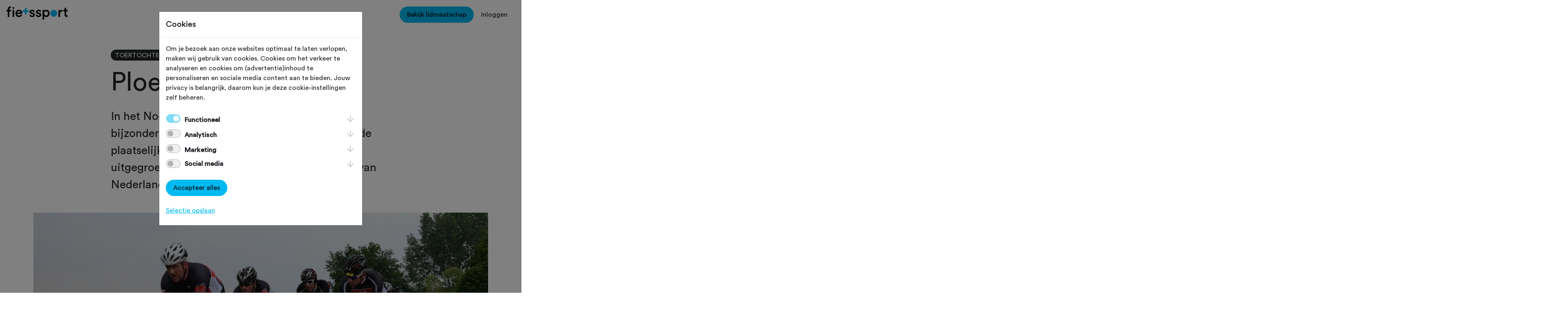

--- FILE ---
content_type: text/html; charset=utf-8
request_url: https://www.fietssport.nl/magazine/toertochten/ploegentijdrit-gilze
body_size: 19982
content:


<!DOCTYPE html>
<html lang="nl">
<head>
    <meta charset="utf-8">
    <meta name="viewport" content="width=device-width, initial-scale=1, shrink-to-fit=no">
    <link rel="apple-touch-icon" sizes="180x180" href="/skin/apple-touch-icon.png">
    <link rel="icon" type="image/png" sizes="32x32" href="/skin/favicon-32x32.png">
    <link rel="icon" type="image/png" sizes="16x16" href="/skin/favicon-16x16.png">
    <link rel="manifest" href="/skin/site.webmanifest">
    <link rel="mask-icon" href="/skin/safari-pinned-tab.svg" color="#00baf2">
    <link rel="shortcut icon" href="/favicon.ico">
    <link rel="canonical" href="https://www.fietssport.nl/magazine/toertochten/ploegentijdrit-gilze">
    <meta name="msapplication-TileColor" content="#da532c">
    <meta name="msapplication-config" content="/skin/browserconfig.xml">
    <meta name="theme-color" content="#ffffff">

    <title>Fietssport - Magazine &gt; Toertochten &gt; Ploegentijdrit Gilze</title>

    <meta name="description" content="In het Noord-Brabantse Gilze vindt ieder jaar een bijzonder wielerweekend plaats met onder meer de plaatselijke ploegentijdrit. Deze is in tien jaar tijd uitg" />
    <meta name="keywords" content="fietssport, ntfu, fietsverzekering, dagverzekering, schade, ongeval, ongeluk, verzekering, wielrennen, racefiets, toerfiets, mountainbike, mtb, mountainbiken" />
    <meta name="copyright" content="Copyright 2026, Sportcluster Veenendaal" />
    <meta name="author" content="Sportcluster Veenendaal" />
    <meta name="revisit-after" content="1 month" />
    <meta name="rating" content="general" />
    

    <meta property="og:title" content="Fietssport - Magazine &gt; Toertochten &gt; Ploegentijdrit Gilze" />
    <meta property="og:image" content="https://www.fietssport.nl/siteimage/67d8ed38-be7b-e911-944d-00155d010202/ogimage" />
    <meta property="og:description" content="In het Noord-Brabantse Gilze vindt ieder jaar een bijzonder wielerweekend plaats met onder meer de plaatselijke ploegentijdrit. Deze is in tien jaar tijd uitgegroeid tot de grootste recreantenwedstrijd van Nederland." />
    <meta property="og:site_name" content="Fietssport" />
    <meta property="og:url" content="https://www.fietssport.nl" />
    <meta property="og:locale" content="nl_NL" />
    <meta property="og:type" content="website" />

        <meta name="robots" content="index, follow" />

    <link href="/bundles/sassmorrow?v=0VZZOZKRgLz9YCjha5g6x9TJeXVAQjoBXj_aWRWIULQ1" rel="stylesheet"/>

    <link href="/bundles/sasssite?v=NZI_Q_mcIk1LbpO49Rcl36DL957RLZen_T4gsl6XPXU1" rel="stylesheet"/>


            <script>
                window.dataLayer = window.dataLayer || [];
                function gtag() { dataLayer.push(arguments); }
                gtag('consent', 'default', {
                    'ad_user_data': 'denied',
                    'ad_personalization': 'denied',
                    'ad_storage': 'denied',
                    'analytics_storage': 'denied',
                    'wait_for_update': 500
                });
            </script>
        <script>
            (function (w, d, s, l, i) {
                w[l] = w[l] || []; w[l].push({
                    'gtm.start':
                        new Date().getTime(), event: 'gtm.js'
                }); var f = d.getElementsByTagName(s)[0],
                    j = d.createElement(s), dl = l != 'dataLayer' ? '&l=' + l : ''; j.async = true; j.src =
                        'https://www.googletagmanager.com/gtm.js?id=' + i + dl; f.parentNode.insertBefore(j, f);
            })(window, document, 'script', 'dataLayer', 'GTM-TBGL82W');
        </script>

        <script type="application/ld+json">
        {
            "@context": "https://schema.org",
            "@type": "WebPage",
            "name": "Fietssport - Magazine &gt; Toertochten &gt; Ploegentijdrit Gilze",
            "description": "In het Noord-Brabantse Gilze vindt ieder jaar een bijzonder wielerweekend plaats met onder meer de plaatselijke ploegentijdrit. Deze is in tien jaar tijd uitgegroeid tot de grootste recreantenwedstrijd van Nederland.",
            "url": "/magazine/toertochten/ploegentijdrit-gilze",
            "publisher": {
                "@context": "https://schema.org",
                "@type": "Organization",
                "name": "Fietssport",
                "url": "https://www.fietssport.nl"
            },
            "author": {
                "@context": "https://schema.org",
                "@type": "Organization",
                "name": "Fietssport",
                "url": "https://www.fietssport.nl"
            },
            "datePublished": "0001-01-01",
            "dateModified": "0001-01-01"
        }
        </script>
</head>
<body id="page_magazine" class="clustersite  cms-page-0">

    



    <!-- header -->

    <header>
        <nav class="navbar-light p-3">
            <div class="d-flex d-xl-none">
                <div class="flex-grow-1">
                    <a class="navbar-brand d-block" href="/">
                        <svg viewBox="0 0 314.04 66.55" class="w-100">
                            <path d="M306.65 6.73H299V12c0 3.12-1.67 5.51-5.43 5.51h-1.77V25h6.51v17.73c0 6.59 4.06 10.5 10.58 10.5a13 13 0 0 0 5.14-.8v-7a18.87 18.87 0 0 1-2.9.29c-3.11 0-4.49-1.3-4.49-4.42V25H314v-7.47h-7.32Zm-19.19 10.58a12.06 12.06 0 0 0-2.24-.22c-4.64 0-8.55 2.25-10.21 6.08v-5.64h-8.19v35.26h8.4V36c0-6.59 3-10.35 9.49-10.35a18.09 18.09 0 0 1 2.75.21Zm-74.73 17.81c0 6.74-3.91 11.08-9.49 11.08s-9.49-4.34-9.49-11.08c0-6.59 4-10.93 9.49-10.93 5.65 0 9.49 4.34 9.49 10.93m-18.9 31.43V48.81c1.81 2.68 5.65 4.85 10.71 4.85 10.14 0 16.59-8 16.59-18.54s-5.87-18.39-16.3-18.39c-5.43 0-9.48 2.53-11.22 5.57v-4.77h-8.11v49Zm-43.09-23.32c.43 4 4.34 10.65 14.55 10.65 9 0 13.33-5.94 13.33-11.3s-3.48-9.27-10.14-10.72l-5.36-1.08c-2.17-.44-3.55-1.81-3.55-3.7 0-2.17 2.1-4 5.07-4 4.71 0 6.23 3.26 6.52 5.29l7.1-2c-.58-3.48-3.77-9.85-13.62-9.85-7.31 0-13 5.21-13 11.37 0 4.85 3.26 8.91 9.49 10.28l5.21 1.16c2.83.58 4.13 2 4.13 3.91 0 2.17-1.81 4.06-5.29 4.06-4.49 0-6.88-2.83-7.17-6Zm-33.1 0c.44 4 4.35 10.65 14.56 10.65 9 0 13.33-5.94 13.33-11.3s-3.53-9.27-10.14-10.72L130 30.78c-2.17-.44-3.55-1.81-3.55-3.7 0-2.17 2.1-4 5.07-4 4.71 0 6.23 3.26 6.52 5.29l7.09-2c-.58-3.48-3.76-9.85-13.61-9.85-7.32 0-13 5.21-13 11.37 0 4.85 3.25 8.91 9.48 10.28l5.22 1.16c2.82.58 4.12 2 4.12 3.91 0 2.17-1.81 4.06-5.28 4.06-4.49 0-6.88-2.83-7.17-6Zm-44.78-2.75C71.7 44 69.09 46.64 64 46.64a9.46 9.46 0 0 1-9.63-9.2h25.8a12.66 12.66 0 0 0 .22-2.68c0-11.15-6.38-18.32-17.24-18.32C54.24 16.44 46 23.83 46 35c0 12 8.47 18.9 18 18.9 8.47 0 14-5 15.93-11.15Zm-18.25-9.2a8.46 8.46 0 0 1 8.61-7.82c5.8 0 8.55 3.7 8.69 7.82ZM39.33 17.53H31v35.26h8.33Zm-19.48-10a10.86 10.86 0 0 1 3 .36V.73A11.69 11.69 0 0 0 18.47 0C11.23 0 6.16 4.78 6.16 12.67v4.86H0v7.31h6.16v28h8.47v-28h8.19v-7.31h-8.19v-4.64c0-4.34 3-5.36 5.22-5.36" />
                            <path fill="#00b9f0" class="b" d="M242.77 52.28a17.91 17.91 0 1 0-17.91-17.91 17.91 17.91 0 0 0 17.91 17.91M115.79 19.5V28h-12.82v12.82h-8.51V28H81.65v-8.5h12.81V6.68h8.51V19.5h12.82z" />
                            <path d="M35.16 12.1a4.52 4.52 0 1 0-4.51-4.53 4.53 4.53 0 0 0 4.51 4.52" />
                        </svg>
                    </a>
                </div>
                <button class="navbar-toggler" type="button" data-bs-toggle="collapse" data-bs-target="#navbar-toggle" aria-controls="navbar-toggle" aria-expanded="false" aria-label="Toggle navigation">
                    <img src="/images/site/hamburger.png" />
                </button>
            </div>
            <div class="collapse d-xl-block" id="navbar-toggle">
                <div class="row g-3">
                    <div class="col-xl-4">
                        <a class="navbar-brand d-none d-xl-block" href="/">
                            <svg viewBox="0 0 314.04 66.55" class="w-100">
                                <path d="M306.65 6.73H299V12c0 3.12-1.67 5.51-5.43 5.51h-1.77V25h6.51v17.73c0 6.59 4.06 10.5 10.58 10.5a13 13 0 0 0 5.14-.8v-7a18.87 18.87 0 0 1-2.9.29c-3.11 0-4.49-1.3-4.49-4.42V25H314v-7.47h-7.32Zm-19.19 10.58a12.06 12.06 0 0 0-2.24-.22c-4.64 0-8.55 2.25-10.21 6.08v-5.64h-8.19v35.26h8.4V36c0-6.59 3-10.35 9.49-10.35a18.09 18.09 0 0 1 2.75.21Zm-74.73 17.81c0 6.74-3.91 11.08-9.49 11.08s-9.49-4.34-9.49-11.08c0-6.59 4-10.93 9.49-10.93 5.65 0 9.49 4.34 9.49 10.93m-18.9 31.43V48.81c1.81 2.68 5.65 4.85 10.71 4.85 10.14 0 16.59-8 16.59-18.54s-5.87-18.39-16.3-18.39c-5.43 0-9.48 2.53-11.22 5.57v-4.77h-8.11v49Zm-43.09-23.32c.43 4 4.34 10.65 14.55 10.65 9 0 13.33-5.94 13.33-11.3s-3.48-9.27-10.14-10.72l-5.36-1.08c-2.17-.44-3.55-1.81-3.55-3.7 0-2.17 2.1-4 5.07-4 4.71 0 6.23 3.26 6.52 5.29l7.1-2c-.58-3.48-3.77-9.85-13.62-9.85-7.31 0-13 5.21-13 11.37 0 4.85 3.26 8.91 9.49 10.28l5.21 1.16c2.83.58 4.13 2 4.13 3.91 0 2.17-1.81 4.06-5.29 4.06-4.49 0-6.88-2.83-7.17-6Zm-33.1 0c.44 4 4.35 10.65 14.56 10.65 9 0 13.33-5.94 13.33-11.3s-3.53-9.27-10.14-10.72L130 30.78c-2.17-.44-3.55-1.81-3.55-3.7 0-2.17 2.1-4 5.07-4 4.71 0 6.23 3.26 6.52 5.29l7.09-2c-.58-3.48-3.76-9.85-13.61-9.85-7.32 0-13 5.21-13 11.37 0 4.85 3.25 8.91 9.48 10.28l5.22 1.16c2.82.58 4.12 2 4.12 3.91 0 2.17-1.81 4.06-5.28 4.06-4.49 0-6.88-2.83-7.17-6Zm-44.78-2.75C71.7 44 69.09 46.64 64 46.64a9.46 9.46 0 0 1-9.63-9.2h25.8a12.66 12.66 0 0 0 .22-2.68c0-11.15-6.38-18.32-17.24-18.32C54.24 16.44 46 23.83 46 35c0 12 8.47 18.9 18 18.9 8.47 0 14-5 15.93-11.15Zm-18.25-9.2a8.46 8.46 0 0 1 8.61-7.82c5.8 0 8.55 3.7 8.69 7.82ZM39.33 17.53H31v35.26h8.33Zm-19.48-10a10.86 10.86 0 0 1 3 .36V.73A11.69 11.69 0 0 0 18.47 0C11.23 0 6.16 4.78 6.16 12.67v4.86H0v7.31h6.16v28h8.47v-28h8.19v-7.31h-8.19v-4.64c0-4.34 3-5.36 5.22-5.36" />
                                <path fill="#00b9f0" class="b" d="M242.77 52.28a17.91 17.91 0 1 0-17.91-17.91 17.91 17.91 0 0 0 17.91 17.91M115.79 19.5V28h-12.82v12.82h-8.51V28H81.65v-8.5h12.81V6.68h8.51V19.5h12.82z" />
                                <path d="M35.16 12.1a4.52 4.52 0 1 0-4.51-4.53 4.53 4.53 0 0 0 4.51 4.52" />
                            </svg>
                        </a>
                    </div>
                    <div class="col-xl-4">
                        <ul class="navbar-nav text-center flex-xl-row gap-xl-3 justify-content-xl-center" style="min-height:30px">

                            <li class="nav-item"><a class="nav-link" href="/toertochten">
Toertochten</a></li>
<li class="nav-item"><a class="nav-link" href="/routes">
Routes</a></li>
<li class="nav-item"><a class="nav-link" href="/ontdek">
Ontdek</a></li>
<li class="nav-item"><a class="nav-link" href="/magazine">
Magazine</a></li>
<li class="nav-item"><a class="nav-link" href="/clubs">
Clubs</a></li>


                        </ul>
                    </div>
                    <div class="col-xl-4">
                        <ul class="navbar-nav flex-row justify-content-center justify-content-xl-end">

                                <li class="nav-item">
                                    <a href="/voordelen" class="btn btn-primary">
                                        Bekijk lidmaatschap
                                    </a>
                                </li>
                                <li class="nav-item">
                                    <button class="btn btn-link link-dark text-decoration-none" type="button" data-bs-toggle="modal" data-bs-target="#modal-login">Inloggen</button>
                                </li>

                        </ul>
                    </div>
                </div>
            </div>
        </nav>
    </header>

    <!-- content -->

    <div id="renderbody_container">
        <div class="container mt-5 magazine-details">
    <div class="row justify-content-center">
        <div class="col-12 col-lg-8">
            <ul class="list-inline m-0">
                <li class="list-inline-item">
                    <span class="badge rounded-pill bg-dark text-uppercase">
                            <span class="label">
                                Toertochten
                            </span>
                    </span>
                </li>
                <li class="list-inline-item">
                    <small>Gewijzigd op 20 juni 2024</small>
                </li>
            </ul>
        </div>
        <div class="col-12 col-lg-8 pt-3">
            <h1 class="display-3" id="details-title">Ploegentijdrit Gilze</h1>
        </div>
    </div>

    <div class="row justify-content-center fs-3">
        <div class="col-12 col-lg-8">

            In het Noord-Brabantse Gilze vindt ieder jaar een bijzonder wielerweekend plaats met onder meer de plaatselijke ploegentijdrit. Deze is in tien jaar tijd uitgegroeid tot de grootste recreantenwedstrijd van Nederland.
        </div>
    </div>
</div>

<!-- contents -->

    <div class="container mt-5 mb-5 magazine-details">

            <div class="row d-none d-md-block pb-5">
                <div class="col text-center">
                    <img src="/images/spacer.gif" alt="Ploegentijdrit Gilze" title="Ploegentijdrit Gilze" class="img-fluid lazyload" data-src="/siteimage/68d8ed38-be7b-e911-944d-00155d010202/img">
                </div>
            </div>



        <div class="row justify-content-center magazine-details-text">
            <div class="col-12 col-lg-8">
                <p>De plaatselijke ploegentijdrit in het Noord-Brabantse Gilze is in tien jaar tijd uitgegroeid tot de grootste recreantenwedstrijd van Nederland. Tijdens dit wielerweekend op 15 juni vertrekken meer dan zestig ploegen vanaf het startpodium voor een wedstrijd op een parcours van in totaal 25 km.</p>

<h2>Lever je eigen topprestatie</h2>

<p>De Ploegentijdrit Gilze biedt een unieke mogelijkheid om samen met je fietsmakkers en in een professionele entourage, de uitdaging aan te gaan in wellicht de moeilijkste discipline van de wielersport. Teams met wedstrijdervaring, maar zeker ook toerploegen en fietsclubs zijn van harte welkom.</p>

<p>Voor meer informatie en inschrijven, zie <a href="http://www.wielerweekendgilze.nl" target="_blank">Wielerweekend Gilze&nbsp;</a></p>

            </div>
        </div>

            <!-- banners -->
            <div class="row justify-content-center magazine-advertenties">

            </div>




    </div>

<!-- form -->


<!-- promoblok -->

    <div class="container my-1 my-md-5">
        <div class="row justify-content-center my-1 my-md-5 g-3">
            <div class="col-12 col-lg-6">
                <div class="bg-secondary p-3">
                    <h5>Zoek je een andere uitdaging?</h5>
                        <p>Op Fietssport vind je de complete kalender van de NTFU met ruim 2.500 toertochten voor racefiets en mountainbike. Fiets mee en ontdek nieuwe routes en bijzondere plekken.</p>
                                            <a href="https://www.fietssport.nl/toertochten" class="btn btn-primary">Kalender</a>
                </div>
            </div>
        </div>
    </div>



<!-- auteur -->

    <div class="container mt-5 mb-5 magazine-details">
        <div class="row justify-content-center magazine-details-text">
            <div class="col-12 col-lg-6 border-top border-dark pt-4 text-center">

                <div class="row">
                    <div class="col-2">
                        <img src="[data-uri]" alt="Redactie Fietssport" title="Redactie Fietssport" class="rounded-circle w-100">
                    </div>
                    <div class="col-10 text-start">
                        <h5>Door Redactie Fietssport</h5>

                            <p>Redactie Fietssport</p>
                    </div>
                </div>

            </div>
        </div>
    </div>

<!-- ook interessant -->

    <div class="container my-1 my-md-5 pt-5">
        <section class="swiper-container">
            <div class="mb-3 d-flex">
                <div>
                    <h2 class="swiper-container-title m-0">Dit vind je misschien ook interessant</h2>
                </div>
                <div class="d-none d-lg-flex flex-grow-1 justify-content-end align-items-end">

                </div>
            </div>
            <div class="swiper js-swiper swiper-initialized swiper-horizontal swiper-pointer-events swiper-free-mode swiper-backface-hidden overflow-visible">
                <div class="swiper-wrapper">



<a href="/magazine/toertochten/welke-toertocht-ga-jij-dit-weekend-fietsen" class="swiper-slide" id="2170">
    <article class="card h-100 bg-secondary max-rm-w-30">
        <div class="row g-0">
            <div class="col-12 bg-repeat-no-repeat bg-size-cover bg-position-center min-rm-h-20 position-relative lazyload" style="background-image: url('/images/spacer.gif');" data-src="/siteimage/1ec9495d-29f2-f011-b202-005056a6b14d/small">
                <span class="badge rounded-pill bg-dark text-uppercase m-3">
Toertochten                </span>
            </div>
            <div class="col-12">
                <div class="card-body h-100 d-flex flex-column justify-content-between">
                    <div class="d-flex gap-2 align-items-start">
                        <div class="flex-grow-1">
                            <h5 class="card-title">
                                Welke toertocht ga jij dit weekend fietsen?
                            </h5>
                            <p class="card-text">
                                Doe mee en geniet van nieuwe routes, gezelligheid en mooie natuur.
                            </p>
                        </div>
                        <button class="border-0 p-0 fs-favorite False" data-id="2170" data-type="article">
                            <svg class="icon icon-heart"><use xlink:href="/images/site/sprite.svg#heart"></use></svg>
                        </button>
                    </div>
                </div>
            </div>
        </div>
    </article>
</a>

<a href="/magazine/toertochten/speciale-voorinschrijving-mergelheuvelland-2-daagse-2026-nu-geopend" class="swiper-slide" id="4846">
    <article class="card h-100 bg-secondary max-rm-w-30">
        <div class="row g-0">
            <div class="col-12 bg-repeat-no-repeat bg-size-cover bg-position-center min-rm-h-20 position-relative lazyload" style="background-image: url('/images/spacer.gif');" data-src="/siteimage/5763a6a2-d9eb-f011-b202-005056a6b14d/small">
                <span class="badge rounded-pill bg-dark text-uppercase m-3">
Toertochten                </span>
            </div>
            <div class="col-12">
                <div class="card-body h-100 d-flex flex-column justify-content-between">
                    <div class="d-flex gap-2 align-items-start">
                        <div class="flex-grow-1">
                            <h5 class="card-title">
                                Speciale voorinschrijving Mergelheuvelland 2-Daagse 2026 nu geopend!
                            </h5>
                            <p class="card-text">
                                Als PLUS/NTFU-lid ben je verzekerd van een startbewijs!
                            </p>
                        </div>
                        <button class="border-0 p-0 fs-favorite False" data-id="4846" data-type="article">
                            <svg class="icon icon-heart"><use xlink:href="/images/site/sprite.svg#heart"></use></svg>
                        </button>
                    </div>
                </div>
            </div>
        </div>
    </article>
</a>

<a href="/magazine/toertochten/drenthe-200-vallen-en-opstaan" class="swiper-slide" id="4848">
    <article class="card h-100 bg-secondary max-rm-w-30">
        <div class="row g-0">
            <div class="col-12 bg-repeat-no-repeat bg-size-cover bg-position-center min-rm-h-20 position-relative lazyload" style="background-image: url('/images/spacer.gif');" data-src="/siteimage/e31958ca-d3ef-f011-b202-005056a6b14d/small">
                <span class="badge rounded-pill bg-dark text-uppercase m-3">
Toertochten                </span>
            </div>
            <div class="col-12">
                <div class="card-body h-100 d-flex flex-column justify-content-between">
                    <div class="d-flex gap-2 align-items-start">
                        <div class="flex-grow-1">
                            <h5 class="card-title">
                                Drenthe 200: vallen en opstaan
                            </h5>
                            <p class="card-text">
                                &quot;Ik ben moe en voel de benen protesteren, maar geniet van de omgeving&quot;
                            </p>
                        </div>
                        <button class="border-0 p-0 fs-favorite False" data-id="4848" data-type="article">
                            <svg class="icon icon-heart"><use xlink:href="/images/site/sprite.svg#heart"></use></svg>
                        </button>
                    </div>
                </div>
            </div>
        </div>
    </article>
</a>

<a href="/magazine/toertochten/dit-zijn-de-10x-mooiste-graveltochten-van-2026" class="swiper-slide" id="4844">
    <article class="card h-100 bg-secondary max-rm-w-30">
        <div class="row g-0">
            <div class="col-12 bg-repeat-no-repeat bg-size-cover bg-position-center min-rm-h-20 position-relative lazyload" style="background-image: url('/images/spacer.gif');" data-src="/siteimage/507deb55-c6e0-f011-b202-005056a6b14d/small">
                <span class="badge rounded-pill bg-dark text-uppercase m-3">
Toertochten                </span>
            </div>
            <div class="col-12">
                <div class="card-body h-100 d-flex flex-column justify-content-between">
                    <div class="d-flex gap-2 align-items-start">
                        <div class="flex-grow-1">
                            <h5 class="card-title">
                                Dit zijn de 10x mooiste graveltochten van 2026
                            </h5>
                            <p class="card-text">
                                Begin alvast met plannen
                            </p>
                        </div>
                        <button class="border-0 p-0 fs-favorite False" data-id="4844" data-type="article">
                            <svg class="icon icon-heart"><use xlink:href="/images/site/sprite.svg#heart"></use></svg>
                        </button>
                    </div>
                </div>
            </div>
        </div>
    </article>
</a>

<a href="/magazine/toertochten/toertochtkalender-2026-is-geopend-plan-nu-je-race-mtb-en-graveltochten" class="swiper-slide" id="4841">
    <article class="card h-100 bg-secondary max-rm-w-30">
        <div class="row g-0">
            <div class="col-12 bg-repeat-no-repeat bg-size-cover bg-position-center min-rm-h-20 position-relative lazyload" style="background-image: url('/images/spacer.gif');" data-src="/siteimage/96f1fcab-27df-f011-b202-005056a6b14d/small">
                <span class="badge rounded-pill bg-dark text-uppercase m-3">
Toertochten                </span>
            </div>
            <div class="col-12">
                <div class="card-body h-100 d-flex flex-column justify-content-between">
                    <div class="d-flex gap-2 align-items-start">
                        <div class="flex-grow-1">
                            <h5 class="card-title">
                                Toertochtkalender 2026 is geopend! Plan nu je race-, mtb- en graveltochten!
                            </h5>
                            <p class="card-text">
                                Welke tocht ga jij fietsen?
                            </p>
                        </div>
                        <button class="border-0 p-0 fs-favorite False" data-id="4841" data-type="article">
                            <svg class="icon icon-heart"><use xlink:href="/images/site/sprite.svg#heart"></use></svg>
                        </button>
                    </div>
                </div>
            </div>
        </div>
    </article>
</a>

<a href="/magazine/toertochten/deze-10x-toertochten-mag-je-in-2026-niet-missen" class="swiper-slide" id="4843">
    <article class="card h-100 bg-secondary max-rm-w-30">
        <div class="row g-0">
            <div class="col-12 bg-repeat-no-repeat bg-size-cover bg-position-center min-rm-h-20 position-relative lazyload" style="background-image: url('/images/spacer.gif');" data-src="/siteimage/aa769f83-bee0-f011-b202-005056a6b14d/small">
                <span class="badge rounded-pill bg-dark text-uppercase m-3">
Toertochten                </span>
            </div>
            <div class="col-12">
                <div class="card-body h-100 d-flex flex-column justify-content-between">
                    <div class="d-flex gap-2 align-items-start">
                        <div class="flex-grow-1">
                            <h5 class="card-title">
                                Deze 10x toertochten mag je in 2026 niet missen
                            </h5>
                            <p class="card-text">
                                Welke zet jij op je lijstje?
                            </p>
                        </div>
                        <button class="border-0 p-0 fs-favorite False" data-id="4843" data-type="article">
                            <svg class="icon icon-heart"><use xlink:href="/images/site/sprite.svg#heart"></use></svg>
                        </button>
                    </div>
                </div>
            </div>
        </div>
    </article>
</a>

<a href="/magazine/toertochten/10x-mountainbiketochten-die-je-in-2026-gereden-moet-hebben" class="swiper-slide" id="4845">
    <article class="card h-100 bg-secondary max-rm-w-30">
        <div class="row g-0">
            <div class="col-12 bg-repeat-no-repeat bg-size-cover bg-position-center min-rm-h-20 position-relative lazyload" style="background-image: url('/images/spacer.gif');" data-src="/siteimage/8b1b1674-c8e0-f011-b202-005056a6b14d/small">
                <span class="badge rounded-pill bg-dark text-uppercase m-3">
Toertochten                </span>
            </div>
            <div class="col-12">
                <div class="card-body h-100 d-flex flex-column justify-content-between">
                    <div class="d-flex gap-2 align-items-start">
                        <div class="flex-grow-1">
                            <h5 class="card-title">
                                10x Mountainbiketochten die je in 2026 gereden moet hebben
                            </h5>
                            <p class="card-text">
                                Welke zet jij op je ridelist?
                            </p>
                        </div>
                        <button class="border-0 p-0 fs-favorite False" data-id="4845" data-type="article">
                            <svg class="icon icon-heart"><use xlink:href="/images/site/sprite.svg#heart"></use></svg>
                        </button>
                    </div>
                </div>
            </div>
        </div>
    </article>
</a>

<a href="/magazine/toertochten/toertochtkalender-2026-is-nu-voor-plus-leden-geopend" class="swiper-slide" id="4842">
    <article class="card h-100 bg-secondary max-rm-w-30">
        <div class="row g-0">
            <div class="col-12 bg-repeat-no-repeat bg-size-cover bg-position-center min-rm-h-20 position-relative lazyload" style="background-image: url('/images/spacer.gif');" data-src="/siteimage/476ac761-b1e0-f011-b202-005056a6b14d/small">
                <span class="badge rounded-pill bg-dark text-uppercase m-3">
Toertochten                </span>
            </div>
            <div class="col-12">
                <div class="card-body h-100 d-flex flex-column justify-content-between">
                    <div class="d-flex gap-2 align-items-start">
                        <div class="flex-grow-1">
                            <h5 class="card-title">
                                Toertochtkalender 2026 is nu voor PLUS-leden geopend!
                            </h5>
                            <p class="card-text">
                                Begin met plannen!
                            </p>
                        </div>
                        <button class="border-0 p-0 fs-favorite False" data-id="4842" data-type="article">
                            <svg class="icon icon-heart"><use xlink:href="/images/site/sprite.svg#heart"></use></svg>
                        </button>
                    </div>
                </div>
            </div>
        </div>
    </article>
</a>

<a href="/magazine/toertochten/deze-10x-mountainbiketochten-mag-je-deze-herfst-niet-missen" class="swiper-slide" id="4814">
    <article class="card h-100 bg-secondary max-rm-w-30">
        <div class="row g-0">
            <div class="col-12 bg-repeat-no-repeat bg-size-cover bg-position-center min-rm-h-20 position-relative lazyload" style="background-image: url('/images/spacer.gif');" data-src="/siteimage/37e99f8e-20af-f011-b1fd-005056a6b14d/small">
                <span class="badge rounded-pill bg-dark text-uppercase m-3">
Toertochten                </span>
            </div>
            <div class="col-12">
                <div class="card-body h-100 d-flex flex-column justify-content-between">
                    <div class="d-flex gap-2 align-items-start">
                        <div class="flex-grow-1">
                            <h5 class="card-title">
                                Deze 10x mountainbiketochten mag je deze herfst niet missen
                            </h5>
                            <p class="card-text">
                                Doe mee en laat je verblinden door knallende herfstkleuren.
                            </p>
                        </div>
                        <button class="border-0 p-0 fs-favorite False" data-id="4814" data-type="article">
                            <svg class="icon icon-heart"><use xlink:href="/images/site/sprite.svg#heart"></use></svg>
                        </button>
                    </div>
                </div>
            </div>
        </div>
    </article>
</a>

<a href="/magazine/toertochten/nieuw-op-onze-toertochtenkalender-filteren-op-dag-van-de-week" class="swiper-slide" id="4813">
    <article class="card h-100 bg-secondary max-rm-w-30">
        <div class="row g-0">
            <div class="col-12 bg-repeat-no-repeat bg-size-cover bg-position-center min-rm-h-20 position-relative lazyload" style="background-image: url('/images/spacer.gif');" data-src="/siteimage/3b0a6a08-e1a9-f011-b1fd-005056a6b14d/small">
                <span class="badge rounded-pill bg-dark text-uppercase m-3">
Toertochten                </span>
            </div>
            <div class="col-12">
                <div class="card-body h-100 d-flex flex-column justify-content-between">
                    <div class="d-flex gap-2 align-items-start">
                        <div class="flex-grow-1">
                            <h5 class="card-title">
                                Nieuw op onze toertochtenkalender: filteren op dag van de week
                            </h5>
                            <p class="card-text">
                                Zo vind je nog sneller een mooie tocht.
                            </p>
                        </div>
                        <button class="border-0 p-0 fs-favorite False" data-id="4813" data-type="article">
                            <svg class="icon icon-heart"><use xlink:href="/images/site/sprite.svg#heart"></use></svg>
                        </button>
                    </div>
                </div>
            </div>
        </div>
    </article>
</a>
                </div>
                <div class="swiper-button-prev-wrapper"> <div class="swiper-button-prev js-swiper-button-prev swiper-button-disabled" tabindex="-1" role="button" aria-label="Previous slide" aria-controls="swiper-wrapper-31e4abfff677d8c7" aria-disabled="true"></div> </div>
                <div class="swiper-button-next-wrapper"> <div class="swiper-button-next js-swiper-button-next" tabindex="0" role="button" aria-label="Next slide" aria-controls="swiper-wrapper-31e4abfff677d8c7" aria-disabled="false"></div> </div>
            </div>
        </section>
    </div>

<input type="hidden" value="1662" id="captchafixid" />
    </div>

    <!-- footer -->

    <footer class="footer bg-secondary pb-5">
        <div class="container footer--top">
            <div class="row footer-promo">
                <div class="col">
                    <h2 class="footer-cta">
                        Haal meer uit Fietssport en ga voor het PLUS account. <a href="/voordelen" class="btn btn-outline-dark">Bekijk de voordelen</a>
                    </h2>
                </div>
            </div>
            <div class="row">
                <div class="col-lg-4 mb-5 mb-lg-0">
                    <img class="footer-ntfu" src="/images/site/ntfu-logo.svg">
                    <h5>Fietssport is een initiatief van NTFU.</h5>
                    <p class="mt-3">
                        Op Fietssport vind je het meest complete overzicht van toertochten en routes van wielersportbond NTFU.
                    </p>
                </div>
                <div class="offset-lg-1 col-lg-3 mb-5 mb-lg-0">
                    <nav class="footer-nav">
                        <h4>Snel naar...</h4>
                        <ul class="list-unstyled d-inline-flex flex-wrap gap-3 mt-2">
                            <li>
                                <a href="/voordelen" class="text-decoration-none text-dark">Voordelen Fietssport</a>
                            </li>
                            <li>
                                <a href="/schadeformulier" class="text-decoration-none text-dark">Schadeformulier</a>
                            </li>
                            <li>
                                <a href="/informatie/over-fietssport" class="text-decoration-none text-dark">Over Fietssport</a>
                            </li>
                            <li>
                                <a href="/informatie/contact" class="text-decoration-none text-dark">Contact</a>
                            </li>
                            <li>
                                <a href="/informatie/partners" class="text-decoration-none text-dark">Partners</a>
                            </li>
                            <li>
                                <a href="/faq" class="text-decoration-none text-dark">FAQ</a>
                            </li>
                        </ul>
                    </nav>
                </div>
                <div class="col-lg-4">
                    <h5>Schrijf je in voor de Fietssport nieuwsbrief.</h5>
                    <form class="mt-3" data-soort="register" novalidate="novalidate">
                        <input autocomplete="off" class="form-control bg-white mb-2 cms_post_form" data-val="true" data-val-email="" data-val-required="" id="emailadres_footer" maxlength="100" name="emailadres_footer" placeholder="Je e-mailadres" type="email" value="">
                        <button type="button" class="btn btn-primary my-1 fietssport-register-newsletter">Inschrijven</button>
                    </form>
                    <p class="fs-6 text-muted mt-2">
                        Door op 'Inschrijven' te klikken ga je akkoord met <a target="_blank" href="/algemene-voorwaarden">de gebruiksvoorwaarden</a> en <a target="_blank" href="/privacy">het privacybeleid</a> van Fietssport.
                    </p>
                </div>
            </div>

        </div>

        <div class="container footer--bottom">
            <div class="row">
                <div class="col-md-6 col-12">
                    <div class="socials">
                        <h5>Volg ons op...</h5>
                        <ul class="list-unstyled d-flex">
                            <li>
                                <a class="sociallink" href="https://www.instagram.com/fietssport">
                                    <svg class="instagram" viewBox="0 0 100.46 100.45">
                                        <path d="M-.46,74V25.21a3.41,3.41,0,0,0,.13-.53A27.32,27.32,0,0,1,5.57,9.9,27,27,0,0,1,19.46.55C21.38,0,23.39-.23,25.37-.61H74.14c.24,0,.47.11.7.13a26.44,26.44,0,0,1,12.9,4.64c8,5.59,12.13,13.3,12.2,23,.1,14.93,0,29.86,0,44.79a27.78,27.78,0,0,1-27.82,27.8c-14.93.07-29.86,0-44.79,0A27.19,27.19,0,0,1,11.1,94.57,27.06,27.06,0,0,1,.62,79.6C.11,77.77-.11,75.86-.46,74ZM49.71,90.9H71.07a29.09,29.09,0,0,0,3-.11,18.5,18.5,0,0,0,14.09-8.63,18.92,18.92,0,0,0,3-10.66q0-21.53,0-43c0-1,0-2-.1-3a18.47,18.47,0,0,0-8.48-14.1,18.9,18.9,0,0,0-10.8-3.05q-21.63,0-43.27,0a24.45,24.45,0,0,0-4.28.31,18.33,18.33,0,0,0-13.57,9.9,19,19,0,0,0-2.1,9.22q0,21.56,0,43.12a27.62,27.62,0,0,0,.11,3,18.42,18.42,0,0,0,8.58,14,18.79,18.79,0,0,0,10.65,3Q38.75,90.89,49.71,90.9Z"></path>
                                        <path d="M49.76,75.47A25.87,25.87,0,1,1,75.63,49.59,25.94,25.94,0,0,1,49.76,75.47Zm0-42.83a17,17,0,1,0,16.93,17A17,17,0,0,0,49.78,32.64Z"></path>
                                        <path d="M76.73,29.21a6.51,6.51,0,1,1,6.52-6.48A6.57,6.57,0,0,1,76.73,29.21Z"></path>
                                    </svg>
                                </a>
                            </li>
                            <li>
                                <a class="sociallink" href="https://www.facebook.com/fietssport">
                                    <svg class="facebook" viewBox="0 0 51.96 100.09">
                                        <path d="M0,54.32V36.57H15.1c.29,0,.29,0,.29-.28V23.49c0-.65,0-1.3,0-1.94A27.51,27.51,0,0,1,16,17a22.5,22.5,0,0,1,3-7.68A19.17,19.17,0,0,1,27.48,2a24.86,24.86,0,0,1,7.68-2A32.61,32.61,0,0,1,39-.09L44.28,0c.9,0,1.8.07,2.7.13l4,.32c.33,0,.66.08,1,.12V16.49H43.11c-.74,0-1.49,0-2.24.08a10.26,10.26,0,0,0-3.14.68,5.66,5.66,0,0,0-3.39,3.44,11.7,11.7,0,0,0-.62,4.07c0,3.82,0,7.64,0,11.46,0,.35-.07.35.36.35H51.33c0,.09,0,.15,0,.2-.08.67-.17,1.34-.26,2l-.33,2.64c-.12.88-.23,1.76-.35,2.63L50,46.68c-.12.9-.23,1.8-.35,2.69l-.3,2.3L49.09,54c0,.3,0,.3-.33.3H34.07c-.39,0-.35,0-.35.36v45c0,.31,0,.31-.32.31H15.7c-.37,0-.31,0-.31-.31V54.63c0-.31,0-.32-.31-.32H0Z"></path>
                                    </svg>
                                </a>
                            </li>
                            <li>
                                <a class="sociallink" href="https://www.strava.com/clubs/fietssport">
                                    <svg class="strava" viewBox="0 0 71.11 100">
                                        <path d="M58.1,57.52c1.55,0,3.11.07,4.67.08h8.34L49.66,100C42.49,85.83,35.39,71.82,28.23,57.66H41c-4-7.84-7.85-15.51-11.82-23.34-.23.42-.42.72-.59,1q-5.4,10.71-10.8,21.42a1.26,1.26,0,0,1-1.31.84c-5.43,0-10.87,0-16.48,0L29.13,0c.25.46.42.76.58,1.07q14,27.71,28.07,55.42a8.59,8.59,0,0,1,.34,1c-.36,0-.71.06-1.07.06H41c2.92,5.77,5.78,11.39,8.7,17.16,2.87-5.67,5.64-11.15,8.4-16.63A1.75,1.75,0,0,0,58.1,57.52Z"></path>
                                    </svg>
                                </a>
                            </li>
                        </ul>
                    </div>
                </div>
                <div class="col-md-6 col-12">
                    <nav class="footer-uli">
                        <ul>
                            <li>
                                <a href="/informatie/feedback" class="text-decoration-none text-dark">Feedback</a>
                            </li>
                            <li>
                                <a href="/informatie/privacy" class="text-decoration-none text-dark">Privacy</a>
                            </li>
                            <li>
                                <a href="/informatie/disclaimer" class="text-decoration-none text-dark">Disclaimer</a>
                            </li>
                            <li>
                                <a href="/informatie/algemene-voorwaarden" class="text-decoration-none text-dark">Voorwaarden</a>
                            </li>
                            <li>
                                <a href="/informatie/responsible-disclosure" class="text-decoration-none text-dark">Repsonsible disclosure</a>
                            </li>
                        </ul>
                    </nav>
                </div>
            </div>
        </div>
    </footer>

    <!-- modals -->

        <div class="modal fade" id="modal-login" tabindex="-1" aria-hidden="true">
            <div class="modal-dialog modal-dialog-centered">
                <div class="modal-content">
                    <div class="modal-header">
                        <h5 class="modal-title">Inloggen</h5>
                        <button type="button" class="btn-close" data-bs-dismiss="modal" aria-label="Close"></button>
                    </div>
                    <div class="modal-body">
                        <p>Maak gebruik van je account en alle andere voordelen van Fietssport.</p>
                        <form action="/login?ReturnUrl=%2fmagazine%2ftoertochten%2fploegentijdrit-gilze" method="post">
                            <div class="mb-2">
                                <label for="Email" class="form-label fw-bold">E-mailadres</label>
                                <input data-val="true" data-val-email="" data-val-required="" id="Email" maxlength="75" name="Email" placeholder="E-mailadres" type="email" value="" class="form-control cms_post_form" />
                            </div>
                            <div class="mb-3">
                                <label for="Password" class="form-label fw-bold">Wachtwoord</label>
                                <input autocomplete="off" data-val="true" data-val-required="" id="Password" maxlength="256" name="CurrentPassword" placeholder="Wachtwoord" type="password" class="form-control cms_post_form" />
                            </div>
                            <div class="mb-2">
                                <button type="button" class="btn btn-primary cms_checkcaptcha cms_show_spinner">Inloggen</button>
                                <a href="/login/forgot-password" class="btn btn-link link-dark text-decoration-none">Wachtwoord vergeten</a>
                            </div>

                            <input type="hidden" class="captcha_token" name="captcha_token" />
                            <input type="hidden" class="captcha_action" name="captcha_action" value="cms_login" />
                            <input type="hidden" class="captcha_key" name="captcha_key" value="6LfvmMcqAAAAAMfHLZHnJVX5iWstEQ1Bs2jbSt1E" />
                            <input type="hidden" name="RememberMe" value="true">
                            <input name="__RequestVerificationToken" type="hidden" value="_BH1O5ZdcvKzND6-x4vKVDpWFwHHtGBt_Prj0DiGDJJdWZhe0O9ibN7vReasca3X2DKf1tcazc9_wGEtLQhwGKkI4Ky6p_StOGsjHpvxCwU1" />
                        </form>
                    </div>
                    <div class="modal-footer">
                        <p class="d-inline-block">Heb je nog geen account?</p>
                        <a href="/voordelen" class="btn btn-outline-dark">Registreer dan nu direct</a>
                    </div>
                </div>
            </div>
        </div>

        <!-- site permissions -->
<div class="modal fade" id="cms_modal_options" tabindex="-1" aria-labelledby="cms_modal_options_label" aria-hidden="true">
    <div class="modal-dialog">
        <div class="modal-content">
            <div class="modal-header">
                <h5 class="modal-title" id="cms_modal_options_label">Cookies</h5>
            </div>
            <div class="modal-body" id="cms_modal_options_body">

                <p>
                    Om je bezoek aan onze websites optimaal te laten verlopen, maken wij gebruik van cookies. Cookies om het verkeer te analyseren en cookies om (advertentie)inhoud te personaliseren en sociale media content aan te bieden. Jouw privacy is belangrijk, daarom kun je deze cookie-instellingen zelf beheren.
                </p>

                <table class="w-100" id="cms-options" data-cname="FIETSSPORT-SitePermissions">
                    <tr>
                        <td width="45" valign="top" class="pb-2">
                            <div class="form-check form-switch form-switch-lg">
                                <input checked="checked" class="form-check-input disabled" id="cms_option_option1" name="cms_option.option1" type="checkbox" value="true" disabled="disabled">
                                <label class="form-check-label fw-bold" for="cms_option_option1">

                                </label>
                            </div>
                        </td>
                        <td class="pt-1 fw-bold">
                            Functioneel
                        </td>
                        <td width="20" valign="top">
                            <a href="#cms_option-slider1" data-bs-toggle="collapse">
                                <svg xmlns="http://www.w3.org/2000/svg" width="24" height="24" viewBox="0 0 24 24" fill="none" stroke="#cacaca" stroke-width="2" stroke-linecap="round" stroke-linejoin="round" class="feather feather-arrow-down">
                                    <line x1="12" y1="5" x2="12" y2="19"></line>
                                    <polyline points="19 12 12 19 5 12"></polyline>
                                </svg>
                            </a>
                        </td>
                    </tr>
                    <tr>
                        <td></td>
                        <td colspan="2">
                            <div id="cms_option-slider1" class="pb-3 collapse">
                                We gebruiken functionele cookies om jouw gebruikersnaam en wachtwoord op te slaan, je voorkeuren of filterinstellingen te onthouden. Zo vergroten we de gebruiksvriendelijkheid en zorgen we dat de website goed werkt.
                            </div>
                        </td>
                    </tr>
                    <tr>
                        <td width="45" valign="top" class="pb-2">
                            <div class="form-check form-switch form-switch-lg">
                                <input class="form-check-input" id="cms_option_option2" name="cms_option.option2" type="checkbox" value="true" autocomplete="off">
                                <label class="form-check-label fw-bold" for="cms_option_option2">

                                </label>
                            </div>
                        </td>
                        <td class="pt-1 fw-bold">
                            Analytisch
                        </td>
                        <td width="20" valign="top">
                            <a href="#cms_option-slider2" data-bs-toggle="collapse">
                                <svg xmlns="http://www.w3.org/2000/svg" width="24" height="24" viewBox="0 0 24 24" fill="none" stroke="#cacaca" stroke-width="2" stroke-linecap="round" stroke-linejoin="round" class="feather feather-arrow-down">
                                    <line x1="12" y1="5" x2="12" y2="19"></line>
                                    <polyline points="19 12 12 19 5 12"></polyline>
                                </svg>
                            </a>
                        </td>
                    </tr>
                    <tr>
                        <td></td>
                        <td colspan="2">
                            <div id="cms_option-slider2" class="pb-3 collapse">
                                We meten bezoek aan onze website met analytische cookies. Dat doen we om de website en aanbod te verbeteren. We houden onder meer bij welke pagina's hoe vaak bezocht worden, uit welke regio websitebezoekers komen en of de website op mobiel of desktop bekeken wordt.
                            </div>
                        </td>
                    </tr>
                    <tr>
                        <td width="45" valign="top" class="pb-2">
                            <div class="form-check form-switch form-switch-lg">
                                <input class="form-check-input" id="cms_option_option3" name="cms_option.option3" type="checkbox" value="true" autocomplete="off">
                                <label class="form-check-label fw-bold" for="cms_option_option3">

                                </label>
                            </div>
                        </td>
                        <td class="pt-1 fw-bold">
                            Marketing
                        </td>
                        <td width="20" valign="top">
                            <a href="#cms_option-slider3" data-bs-toggle="collapse">
                                <svg xmlns="http://www.w3.org/2000/svg" width="24" height="24" viewBox="0 0 24 24" fill="none" stroke="#cacaca" stroke-width="2" stroke-linecap="round" stroke-linejoin="round" class="feather feather-arrow-down">
                                    <line x1="12" y1="5" x2="12" y2="19"></line>
                                    <polyline points="19 12 12 19 5 12"></polyline>
                                </svg>
                            </a>
                        </td>
                    </tr>
                    <tr>
                        <td></td>
                        <td colspan="2">
                            <div id="cms_option-slider3" class="pb-3 collapse">
                                Deze cookies volgen je surfgedrag waardoor je tijdens het surfen op andere websites, gepersonaliseerde aanbiedingen of advertenties kan ontvangen.
                            </div>
                        </td>
                    </tr>
                    <tr>
                        <td width="45" valign="top">
                            <div class="form-check form-switch form-switch-lg">
                                <input class="form-check-input" id="cms_option_option4" name="cms_option.option4" type="checkbox" value="true" autocomplete="off">
                                <label class="form-check-label fw-bold" for="cms_option_option4">

                                </label>
                            </div>
                        </td>
                        <td class="pt-1 fw-bold">
                            Social media
                        </td>
                        <td width="20" valign="top">
                            <a href="#cms_option-slider4" data-bs-toggle="collapse">
                                <svg xmlns="http://www.w3.org/2000/svg" width="24" height="24" viewBox="0 0 24 24" fill="none" stroke="#cacaca" stroke-width="2" stroke-linecap="round" stroke-linejoin="round" class="feather feather-arrow-down">
                                    <line x1="12" y1="5" x2="12" y2="19"></line>
                                    <polyline points="19 12 12 19 5 12"></polyline>
                                </svg>
                            </a>
                        </td>
                    </tr>
                    <tr>
                        <td></td>
                        <td colspan="2">
                            <div id="cms_option-slider4" class="pb-2 collapse">
                                Om social media video's of posts te bekijken, gebruiken we cookies van social media.
                            </div>
                        </td>
                    </tr>
                </table>

                <div class="pt-4">
                    <button type="button" class="btn btn-primary btn-cmsoption btn-cmsoption-1">
                        <svg class="cms_icon"><use xlink:href="/skin/icons.svg#check-circle" />
</svg>

                        Accepteer alles
                    </button>
                </div>

                <div class="pt-4 pb-2">
                    <a href="#" class="btn-cmsoption btn-cmsoption-2">Selectie opslaan</a>
                </div>

            </div>
        </div>
    </div>
</div>
    <!-- scripts & cms stuff -->

    <script> var cmsScriptVariables = {"projectID":2,"userID":0,"userLanguage":"nl-NL","userCurrencySymbol":"€","date_format":"d-m-j","date_format_long":"dd-mm-jjjj","sitename_short":"FIETSSPORT","dutch_map_center":[5.646100,52.100800],"txtOk":"OK","txtCancel":"Annuleren","txtToClipboard":"Tekst gekopieerd naar klembord.","txtZeroRecords":"Geen overeenkomende items gevonden.","txtSearch":"Zoeken","txtEmptyTable":"Geen items gevonden.","svg_icon":"<svg class=\"cms_icon\"><use xlink:href=\"/skin/icons.svg#{ICON}\" /></svg>"}; </script>

    <script src="/bundles/jquery?v=B7JA04jOqKTwWDVRG_Vuv049NF1UCU78vsICVi2xlkM1"></script>
    <script src="/bundles/jqueryvendor?v=K16E24pHSwA0nm-MP3z5Er1vOEMeJVPP82b0qvDnpFU1"></script>
    <script src="/bundles/jqueryval?v=Rp7HxUWyeEFyYE5fYRLlocVtkE0nA1gKboDzQInhzpM1"></script>
    <script src="/bundles/jquerycms?v=eqJoh4YEgpFv7ELzHSgBE_JZU_UaktqXwVIQgoTjElo1"></script>
    <script src="/bundles/jqueryswiper?v=cxb2L1rs_fS4GdCakQcsEr59Ybl21h7kiClXZFnBN9g1"></script>
    <script src="/bundles/jquerysite?v=TinGn47cXkeeV8DLfXQLqCetyp8aVsIHe28aWQ12GUk1"></script>


<script src="https://www.google.com/recaptcha/enterprise.js?render=6LfvmMcqAAAAAMfHLZHnJVX5iWstEQ1Bs2jbSt1E"></script>

    <!-- diverse tools -->

    <div aria-hidden="true" class="modal fade cms_modal_for_image skinobject skinobject-modal-popupimage" data-bs-dismiss="modal" id="cms_modal_for_image" tabindex="-1"><div class="modal-dialog modal-lg h-100 d-flex flex-column justify-content-center my-0 position-relative overflow-x-auto overflow-y-auto d-table mx-auto" data-bs-dismiss="modal"><div class="modal-content border-0 p-0"><div class="modal-body" id="image-modal-body"><div class="text-center"><div class="modal-image-div d-inline-block"><img class="img-fluid" data-bs-dismiss="modal" id="cms_image_in_modal" /></div></div></div></div></div></div>
    <div class="spinner-fullscreen text-center w-100 h-100 position-fixed top-0 start-0 skinobject skinobject-helper-spinner" id="cms_spinner" style="display:none"><div class="spinner-border position-fixed opacity-100"></div></div>
    <div class="position-fixed end-0 bottom-0 p-3 skinobject skinobject-helper-alertmessage" id="cms_messages"></div>

    

    
</body>
</html>


--- FILE ---
content_type: text/html; charset=utf-8
request_url: https://www.google.com/recaptcha/enterprise/anchor?ar=1&k=6LfvmMcqAAAAAMfHLZHnJVX5iWstEQ1Bs2jbSt1E&co=aHR0cHM6Ly93d3cuZmlldHNzcG9ydC5ubDo0NDM.&hl=en&v=PoyoqOPhxBO7pBk68S4YbpHZ&size=invisible&anchor-ms=20000&execute-ms=30000&cb=s517gi8tyj4
body_size: 48833
content:
<!DOCTYPE HTML><html dir="ltr" lang="en"><head><meta http-equiv="Content-Type" content="text/html; charset=UTF-8">
<meta http-equiv="X-UA-Compatible" content="IE=edge">
<title>reCAPTCHA</title>
<style type="text/css">
/* cyrillic-ext */
@font-face {
  font-family: 'Roboto';
  font-style: normal;
  font-weight: 400;
  font-stretch: 100%;
  src: url(//fonts.gstatic.com/s/roboto/v48/KFO7CnqEu92Fr1ME7kSn66aGLdTylUAMa3GUBHMdazTgWw.woff2) format('woff2');
  unicode-range: U+0460-052F, U+1C80-1C8A, U+20B4, U+2DE0-2DFF, U+A640-A69F, U+FE2E-FE2F;
}
/* cyrillic */
@font-face {
  font-family: 'Roboto';
  font-style: normal;
  font-weight: 400;
  font-stretch: 100%;
  src: url(//fonts.gstatic.com/s/roboto/v48/KFO7CnqEu92Fr1ME7kSn66aGLdTylUAMa3iUBHMdazTgWw.woff2) format('woff2');
  unicode-range: U+0301, U+0400-045F, U+0490-0491, U+04B0-04B1, U+2116;
}
/* greek-ext */
@font-face {
  font-family: 'Roboto';
  font-style: normal;
  font-weight: 400;
  font-stretch: 100%;
  src: url(//fonts.gstatic.com/s/roboto/v48/KFO7CnqEu92Fr1ME7kSn66aGLdTylUAMa3CUBHMdazTgWw.woff2) format('woff2');
  unicode-range: U+1F00-1FFF;
}
/* greek */
@font-face {
  font-family: 'Roboto';
  font-style: normal;
  font-weight: 400;
  font-stretch: 100%;
  src: url(//fonts.gstatic.com/s/roboto/v48/KFO7CnqEu92Fr1ME7kSn66aGLdTylUAMa3-UBHMdazTgWw.woff2) format('woff2');
  unicode-range: U+0370-0377, U+037A-037F, U+0384-038A, U+038C, U+038E-03A1, U+03A3-03FF;
}
/* math */
@font-face {
  font-family: 'Roboto';
  font-style: normal;
  font-weight: 400;
  font-stretch: 100%;
  src: url(//fonts.gstatic.com/s/roboto/v48/KFO7CnqEu92Fr1ME7kSn66aGLdTylUAMawCUBHMdazTgWw.woff2) format('woff2');
  unicode-range: U+0302-0303, U+0305, U+0307-0308, U+0310, U+0312, U+0315, U+031A, U+0326-0327, U+032C, U+032F-0330, U+0332-0333, U+0338, U+033A, U+0346, U+034D, U+0391-03A1, U+03A3-03A9, U+03B1-03C9, U+03D1, U+03D5-03D6, U+03F0-03F1, U+03F4-03F5, U+2016-2017, U+2034-2038, U+203C, U+2040, U+2043, U+2047, U+2050, U+2057, U+205F, U+2070-2071, U+2074-208E, U+2090-209C, U+20D0-20DC, U+20E1, U+20E5-20EF, U+2100-2112, U+2114-2115, U+2117-2121, U+2123-214F, U+2190, U+2192, U+2194-21AE, U+21B0-21E5, U+21F1-21F2, U+21F4-2211, U+2213-2214, U+2216-22FF, U+2308-230B, U+2310, U+2319, U+231C-2321, U+2336-237A, U+237C, U+2395, U+239B-23B7, U+23D0, U+23DC-23E1, U+2474-2475, U+25AF, U+25B3, U+25B7, U+25BD, U+25C1, U+25CA, U+25CC, U+25FB, U+266D-266F, U+27C0-27FF, U+2900-2AFF, U+2B0E-2B11, U+2B30-2B4C, U+2BFE, U+3030, U+FF5B, U+FF5D, U+1D400-1D7FF, U+1EE00-1EEFF;
}
/* symbols */
@font-face {
  font-family: 'Roboto';
  font-style: normal;
  font-weight: 400;
  font-stretch: 100%;
  src: url(//fonts.gstatic.com/s/roboto/v48/KFO7CnqEu92Fr1ME7kSn66aGLdTylUAMaxKUBHMdazTgWw.woff2) format('woff2');
  unicode-range: U+0001-000C, U+000E-001F, U+007F-009F, U+20DD-20E0, U+20E2-20E4, U+2150-218F, U+2190, U+2192, U+2194-2199, U+21AF, U+21E6-21F0, U+21F3, U+2218-2219, U+2299, U+22C4-22C6, U+2300-243F, U+2440-244A, U+2460-24FF, U+25A0-27BF, U+2800-28FF, U+2921-2922, U+2981, U+29BF, U+29EB, U+2B00-2BFF, U+4DC0-4DFF, U+FFF9-FFFB, U+10140-1018E, U+10190-1019C, U+101A0, U+101D0-101FD, U+102E0-102FB, U+10E60-10E7E, U+1D2C0-1D2D3, U+1D2E0-1D37F, U+1F000-1F0FF, U+1F100-1F1AD, U+1F1E6-1F1FF, U+1F30D-1F30F, U+1F315, U+1F31C, U+1F31E, U+1F320-1F32C, U+1F336, U+1F378, U+1F37D, U+1F382, U+1F393-1F39F, U+1F3A7-1F3A8, U+1F3AC-1F3AF, U+1F3C2, U+1F3C4-1F3C6, U+1F3CA-1F3CE, U+1F3D4-1F3E0, U+1F3ED, U+1F3F1-1F3F3, U+1F3F5-1F3F7, U+1F408, U+1F415, U+1F41F, U+1F426, U+1F43F, U+1F441-1F442, U+1F444, U+1F446-1F449, U+1F44C-1F44E, U+1F453, U+1F46A, U+1F47D, U+1F4A3, U+1F4B0, U+1F4B3, U+1F4B9, U+1F4BB, U+1F4BF, U+1F4C8-1F4CB, U+1F4D6, U+1F4DA, U+1F4DF, U+1F4E3-1F4E6, U+1F4EA-1F4ED, U+1F4F7, U+1F4F9-1F4FB, U+1F4FD-1F4FE, U+1F503, U+1F507-1F50B, U+1F50D, U+1F512-1F513, U+1F53E-1F54A, U+1F54F-1F5FA, U+1F610, U+1F650-1F67F, U+1F687, U+1F68D, U+1F691, U+1F694, U+1F698, U+1F6AD, U+1F6B2, U+1F6B9-1F6BA, U+1F6BC, U+1F6C6-1F6CF, U+1F6D3-1F6D7, U+1F6E0-1F6EA, U+1F6F0-1F6F3, U+1F6F7-1F6FC, U+1F700-1F7FF, U+1F800-1F80B, U+1F810-1F847, U+1F850-1F859, U+1F860-1F887, U+1F890-1F8AD, U+1F8B0-1F8BB, U+1F8C0-1F8C1, U+1F900-1F90B, U+1F93B, U+1F946, U+1F984, U+1F996, U+1F9E9, U+1FA00-1FA6F, U+1FA70-1FA7C, U+1FA80-1FA89, U+1FA8F-1FAC6, U+1FACE-1FADC, U+1FADF-1FAE9, U+1FAF0-1FAF8, U+1FB00-1FBFF;
}
/* vietnamese */
@font-face {
  font-family: 'Roboto';
  font-style: normal;
  font-weight: 400;
  font-stretch: 100%;
  src: url(//fonts.gstatic.com/s/roboto/v48/KFO7CnqEu92Fr1ME7kSn66aGLdTylUAMa3OUBHMdazTgWw.woff2) format('woff2');
  unicode-range: U+0102-0103, U+0110-0111, U+0128-0129, U+0168-0169, U+01A0-01A1, U+01AF-01B0, U+0300-0301, U+0303-0304, U+0308-0309, U+0323, U+0329, U+1EA0-1EF9, U+20AB;
}
/* latin-ext */
@font-face {
  font-family: 'Roboto';
  font-style: normal;
  font-weight: 400;
  font-stretch: 100%;
  src: url(//fonts.gstatic.com/s/roboto/v48/KFO7CnqEu92Fr1ME7kSn66aGLdTylUAMa3KUBHMdazTgWw.woff2) format('woff2');
  unicode-range: U+0100-02BA, U+02BD-02C5, U+02C7-02CC, U+02CE-02D7, U+02DD-02FF, U+0304, U+0308, U+0329, U+1D00-1DBF, U+1E00-1E9F, U+1EF2-1EFF, U+2020, U+20A0-20AB, U+20AD-20C0, U+2113, U+2C60-2C7F, U+A720-A7FF;
}
/* latin */
@font-face {
  font-family: 'Roboto';
  font-style: normal;
  font-weight: 400;
  font-stretch: 100%;
  src: url(//fonts.gstatic.com/s/roboto/v48/KFO7CnqEu92Fr1ME7kSn66aGLdTylUAMa3yUBHMdazQ.woff2) format('woff2');
  unicode-range: U+0000-00FF, U+0131, U+0152-0153, U+02BB-02BC, U+02C6, U+02DA, U+02DC, U+0304, U+0308, U+0329, U+2000-206F, U+20AC, U+2122, U+2191, U+2193, U+2212, U+2215, U+FEFF, U+FFFD;
}
/* cyrillic-ext */
@font-face {
  font-family: 'Roboto';
  font-style: normal;
  font-weight: 500;
  font-stretch: 100%;
  src: url(//fonts.gstatic.com/s/roboto/v48/KFO7CnqEu92Fr1ME7kSn66aGLdTylUAMa3GUBHMdazTgWw.woff2) format('woff2');
  unicode-range: U+0460-052F, U+1C80-1C8A, U+20B4, U+2DE0-2DFF, U+A640-A69F, U+FE2E-FE2F;
}
/* cyrillic */
@font-face {
  font-family: 'Roboto';
  font-style: normal;
  font-weight: 500;
  font-stretch: 100%;
  src: url(//fonts.gstatic.com/s/roboto/v48/KFO7CnqEu92Fr1ME7kSn66aGLdTylUAMa3iUBHMdazTgWw.woff2) format('woff2');
  unicode-range: U+0301, U+0400-045F, U+0490-0491, U+04B0-04B1, U+2116;
}
/* greek-ext */
@font-face {
  font-family: 'Roboto';
  font-style: normal;
  font-weight: 500;
  font-stretch: 100%;
  src: url(//fonts.gstatic.com/s/roboto/v48/KFO7CnqEu92Fr1ME7kSn66aGLdTylUAMa3CUBHMdazTgWw.woff2) format('woff2');
  unicode-range: U+1F00-1FFF;
}
/* greek */
@font-face {
  font-family: 'Roboto';
  font-style: normal;
  font-weight: 500;
  font-stretch: 100%;
  src: url(//fonts.gstatic.com/s/roboto/v48/KFO7CnqEu92Fr1ME7kSn66aGLdTylUAMa3-UBHMdazTgWw.woff2) format('woff2');
  unicode-range: U+0370-0377, U+037A-037F, U+0384-038A, U+038C, U+038E-03A1, U+03A3-03FF;
}
/* math */
@font-face {
  font-family: 'Roboto';
  font-style: normal;
  font-weight: 500;
  font-stretch: 100%;
  src: url(//fonts.gstatic.com/s/roboto/v48/KFO7CnqEu92Fr1ME7kSn66aGLdTylUAMawCUBHMdazTgWw.woff2) format('woff2');
  unicode-range: U+0302-0303, U+0305, U+0307-0308, U+0310, U+0312, U+0315, U+031A, U+0326-0327, U+032C, U+032F-0330, U+0332-0333, U+0338, U+033A, U+0346, U+034D, U+0391-03A1, U+03A3-03A9, U+03B1-03C9, U+03D1, U+03D5-03D6, U+03F0-03F1, U+03F4-03F5, U+2016-2017, U+2034-2038, U+203C, U+2040, U+2043, U+2047, U+2050, U+2057, U+205F, U+2070-2071, U+2074-208E, U+2090-209C, U+20D0-20DC, U+20E1, U+20E5-20EF, U+2100-2112, U+2114-2115, U+2117-2121, U+2123-214F, U+2190, U+2192, U+2194-21AE, U+21B0-21E5, U+21F1-21F2, U+21F4-2211, U+2213-2214, U+2216-22FF, U+2308-230B, U+2310, U+2319, U+231C-2321, U+2336-237A, U+237C, U+2395, U+239B-23B7, U+23D0, U+23DC-23E1, U+2474-2475, U+25AF, U+25B3, U+25B7, U+25BD, U+25C1, U+25CA, U+25CC, U+25FB, U+266D-266F, U+27C0-27FF, U+2900-2AFF, U+2B0E-2B11, U+2B30-2B4C, U+2BFE, U+3030, U+FF5B, U+FF5D, U+1D400-1D7FF, U+1EE00-1EEFF;
}
/* symbols */
@font-face {
  font-family: 'Roboto';
  font-style: normal;
  font-weight: 500;
  font-stretch: 100%;
  src: url(//fonts.gstatic.com/s/roboto/v48/KFO7CnqEu92Fr1ME7kSn66aGLdTylUAMaxKUBHMdazTgWw.woff2) format('woff2');
  unicode-range: U+0001-000C, U+000E-001F, U+007F-009F, U+20DD-20E0, U+20E2-20E4, U+2150-218F, U+2190, U+2192, U+2194-2199, U+21AF, U+21E6-21F0, U+21F3, U+2218-2219, U+2299, U+22C4-22C6, U+2300-243F, U+2440-244A, U+2460-24FF, U+25A0-27BF, U+2800-28FF, U+2921-2922, U+2981, U+29BF, U+29EB, U+2B00-2BFF, U+4DC0-4DFF, U+FFF9-FFFB, U+10140-1018E, U+10190-1019C, U+101A0, U+101D0-101FD, U+102E0-102FB, U+10E60-10E7E, U+1D2C0-1D2D3, U+1D2E0-1D37F, U+1F000-1F0FF, U+1F100-1F1AD, U+1F1E6-1F1FF, U+1F30D-1F30F, U+1F315, U+1F31C, U+1F31E, U+1F320-1F32C, U+1F336, U+1F378, U+1F37D, U+1F382, U+1F393-1F39F, U+1F3A7-1F3A8, U+1F3AC-1F3AF, U+1F3C2, U+1F3C4-1F3C6, U+1F3CA-1F3CE, U+1F3D4-1F3E0, U+1F3ED, U+1F3F1-1F3F3, U+1F3F5-1F3F7, U+1F408, U+1F415, U+1F41F, U+1F426, U+1F43F, U+1F441-1F442, U+1F444, U+1F446-1F449, U+1F44C-1F44E, U+1F453, U+1F46A, U+1F47D, U+1F4A3, U+1F4B0, U+1F4B3, U+1F4B9, U+1F4BB, U+1F4BF, U+1F4C8-1F4CB, U+1F4D6, U+1F4DA, U+1F4DF, U+1F4E3-1F4E6, U+1F4EA-1F4ED, U+1F4F7, U+1F4F9-1F4FB, U+1F4FD-1F4FE, U+1F503, U+1F507-1F50B, U+1F50D, U+1F512-1F513, U+1F53E-1F54A, U+1F54F-1F5FA, U+1F610, U+1F650-1F67F, U+1F687, U+1F68D, U+1F691, U+1F694, U+1F698, U+1F6AD, U+1F6B2, U+1F6B9-1F6BA, U+1F6BC, U+1F6C6-1F6CF, U+1F6D3-1F6D7, U+1F6E0-1F6EA, U+1F6F0-1F6F3, U+1F6F7-1F6FC, U+1F700-1F7FF, U+1F800-1F80B, U+1F810-1F847, U+1F850-1F859, U+1F860-1F887, U+1F890-1F8AD, U+1F8B0-1F8BB, U+1F8C0-1F8C1, U+1F900-1F90B, U+1F93B, U+1F946, U+1F984, U+1F996, U+1F9E9, U+1FA00-1FA6F, U+1FA70-1FA7C, U+1FA80-1FA89, U+1FA8F-1FAC6, U+1FACE-1FADC, U+1FADF-1FAE9, U+1FAF0-1FAF8, U+1FB00-1FBFF;
}
/* vietnamese */
@font-face {
  font-family: 'Roboto';
  font-style: normal;
  font-weight: 500;
  font-stretch: 100%;
  src: url(//fonts.gstatic.com/s/roboto/v48/KFO7CnqEu92Fr1ME7kSn66aGLdTylUAMa3OUBHMdazTgWw.woff2) format('woff2');
  unicode-range: U+0102-0103, U+0110-0111, U+0128-0129, U+0168-0169, U+01A0-01A1, U+01AF-01B0, U+0300-0301, U+0303-0304, U+0308-0309, U+0323, U+0329, U+1EA0-1EF9, U+20AB;
}
/* latin-ext */
@font-face {
  font-family: 'Roboto';
  font-style: normal;
  font-weight: 500;
  font-stretch: 100%;
  src: url(//fonts.gstatic.com/s/roboto/v48/KFO7CnqEu92Fr1ME7kSn66aGLdTylUAMa3KUBHMdazTgWw.woff2) format('woff2');
  unicode-range: U+0100-02BA, U+02BD-02C5, U+02C7-02CC, U+02CE-02D7, U+02DD-02FF, U+0304, U+0308, U+0329, U+1D00-1DBF, U+1E00-1E9F, U+1EF2-1EFF, U+2020, U+20A0-20AB, U+20AD-20C0, U+2113, U+2C60-2C7F, U+A720-A7FF;
}
/* latin */
@font-face {
  font-family: 'Roboto';
  font-style: normal;
  font-weight: 500;
  font-stretch: 100%;
  src: url(//fonts.gstatic.com/s/roboto/v48/KFO7CnqEu92Fr1ME7kSn66aGLdTylUAMa3yUBHMdazQ.woff2) format('woff2');
  unicode-range: U+0000-00FF, U+0131, U+0152-0153, U+02BB-02BC, U+02C6, U+02DA, U+02DC, U+0304, U+0308, U+0329, U+2000-206F, U+20AC, U+2122, U+2191, U+2193, U+2212, U+2215, U+FEFF, U+FFFD;
}
/* cyrillic-ext */
@font-face {
  font-family: 'Roboto';
  font-style: normal;
  font-weight: 900;
  font-stretch: 100%;
  src: url(//fonts.gstatic.com/s/roboto/v48/KFO7CnqEu92Fr1ME7kSn66aGLdTylUAMa3GUBHMdazTgWw.woff2) format('woff2');
  unicode-range: U+0460-052F, U+1C80-1C8A, U+20B4, U+2DE0-2DFF, U+A640-A69F, U+FE2E-FE2F;
}
/* cyrillic */
@font-face {
  font-family: 'Roboto';
  font-style: normal;
  font-weight: 900;
  font-stretch: 100%;
  src: url(//fonts.gstatic.com/s/roboto/v48/KFO7CnqEu92Fr1ME7kSn66aGLdTylUAMa3iUBHMdazTgWw.woff2) format('woff2');
  unicode-range: U+0301, U+0400-045F, U+0490-0491, U+04B0-04B1, U+2116;
}
/* greek-ext */
@font-face {
  font-family: 'Roboto';
  font-style: normal;
  font-weight: 900;
  font-stretch: 100%;
  src: url(//fonts.gstatic.com/s/roboto/v48/KFO7CnqEu92Fr1ME7kSn66aGLdTylUAMa3CUBHMdazTgWw.woff2) format('woff2');
  unicode-range: U+1F00-1FFF;
}
/* greek */
@font-face {
  font-family: 'Roboto';
  font-style: normal;
  font-weight: 900;
  font-stretch: 100%;
  src: url(//fonts.gstatic.com/s/roboto/v48/KFO7CnqEu92Fr1ME7kSn66aGLdTylUAMa3-UBHMdazTgWw.woff2) format('woff2');
  unicode-range: U+0370-0377, U+037A-037F, U+0384-038A, U+038C, U+038E-03A1, U+03A3-03FF;
}
/* math */
@font-face {
  font-family: 'Roboto';
  font-style: normal;
  font-weight: 900;
  font-stretch: 100%;
  src: url(//fonts.gstatic.com/s/roboto/v48/KFO7CnqEu92Fr1ME7kSn66aGLdTylUAMawCUBHMdazTgWw.woff2) format('woff2');
  unicode-range: U+0302-0303, U+0305, U+0307-0308, U+0310, U+0312, U+0315, U+031A, U+0326-0327, U+032C, U+032F-0330, U+0332-0333, U+0338, U+033A, U+0346, U+034D, U+0391-03A1, U+03A3-03A9, U+03B1-03C9, U+03D1, U+03D5-03D6, U+03F0-03F1, U+03F4-03F5, U+2016-2017, U+2034-2038, U+203C, U+2040, U+2043, U+2047, U+2050, U+2057, U+205F, U+2070-2071, U+2074-208E, U+2090-209C, U+20D0-20DC, U+20E1, U+20E5-20EF, U+2100-2112, U+2114-2115, U+2117-2121, U+2123-214F, U+2190, U+2192, U+2194-21AE, U+21B0-21E5, U+21F1-21F2, U+21F4-2211, U+2213-2214, U+2216-22FF, U+2308-230B, U+2310, U+2319, U+231C-2321, U+2336-237A, U+237C, U+2395, U+239B-23B7, U+23D0, U+23DC-23E1, U+2474-2475, U+25AF, U+25B3, U+25B7, U+25BD, U+25C1, U+25CA, U+25CC, U+25FB, U+266D-266F, U+27C0-27FF, U+2900-2AFF, U+2B0E-2B11, U+2B30-2B4C, U+2BFE, U+3030, U+FF5B, U+FF5D, U+1D400-1D7FF, U+1EE00-1EEFF;
}
/* symbols */
@font-face {
  font-family: 'Roboto';
  font-style: normal;
  font-weight: 900;
  font-stretch: 100%;
  src: url(//fonts.gstatic.com/s/roboto/v48/KFO7CnqEu92Fr1ME7kSn66aGLdTylUAMaxKUBHMdazTgWw.woff2) format('woff2');
  unicode-range: U+0001-000C, U+000E-001F, U+007F-009F, U+20DD-20E0, U+20E2-20E4, U+2150-218F, U+2190, U+2192, U+2194-2199, U+21AF, U+21E6-21F0, U+21F3, U+2218-2219, U+2299, U+22C4-22C6, U+2300-243F, U+2440-244A, U+2460-24FF, U+25A0-27BF, U+2800-28FF, U+2921-2922, U+2981, U+29BF, U+29EB, U+2B00-2BFF, U+4DC0-4DFF, U+FFF9-FFFB, U+10140-1018E, U+10190-1019C, U+101A0, U+101D0-101FD, U+102E0-102FB, U+10E60-10E7E, U+1D2C0-1D2D3, U+1D2E0-1D37F, U+1F000-1F0FF, U+1F100-1F1AD, U+1F1E6-1F1FF, U+1F30D-1F30F, U+1F315, U+1F31C, U+1F31E, U+1F320-1F32C, U+1F336, U+1F378, U+1F37D, U+1F382, U+1F393-1F39F, U+1F3A7-1F3A8, U+1F3AC-1F3AF, U+1F3C2, U+1F3C4-1F3C6, U+1F3CA-1F3CE, U+1F3D4-1F3E0, U+1F3ED, U+1F3F1-1F3F3, U+1F3F5-1F3F7, U+1F408, U+1F415, U+1F41F, U+1F426, U+1F43F, U+1F441-1F442, U+1F444, U+1F446-1F449, U+1F44C-1F44E, U+1F453, U+1F46A, U+1F47D, U+1F4A3, U+1F4B0, U+1F4B3, U+1F4B9, U+1F4BB, U+1F4BF, U+1F4C8-1F4CB, U+1F4D6, U+1F4DA, U+1F4DF, U+1F4E3-1F4E6, U+1F4EA-1F4ED, U+1F4F7, U+1F4F9-1F4FB, U+1F4FD-1F4FE, U+1F503, U+1F507-1F50B, U+1F50D, U+1F512-1F513, U+1F53E-1F54A, U+1F54F-1F5FA, U+1F610, U+1F650-1F67F, U+1F687, U+1F68D, U+1F691, U+1F694, U+1F698, U+1F6AD, U+1F6B2, U+1F6B9-1F6BA, U+1F6BC, U+1F6C6-1F6CF, U+1F6D3-1F6D7, U+1F6E0-1F6EA, U+1F6F0-1F6F3, U+1F6F7-1F6FC, U+1F700-1F7FF, U+1F800-1F80B, U+1F810-1F847, U+1F850-1F859, U+1F860-1F887, U+1F890-1F8AD, U+1F8B0-1F8BB, U+1F8C0-1F8C1, U+1F900-1F90B, U+1F93B, U+1F946, U+1F984, U+1F996, U+1F9E9, U+1FA00-1FA6F, U+1FA70-1FA7C, U+1FA80-1FA89, U+1FA8F-1FAC6, U+1FACE-1FADC, U+1FADF-1FAE9, U+1FAF0-1FAF8, U+1FB00-1FBFF;
}
/* vietnamese */
@font-face {
  font-family: 'Roboto';
  font-style: normal;
  font-weight: 900;
  font-stretch: 100%;
  src: url(//fonts.gstatic.com/s/roboto/v48/KFO7CnqEu92Fr1ME7kSn66aGLdTylUAMa3OUBHMdazTgWw.woff2) format('woff2');
  unicode-range: U+0102-0103, U+0110-0111, U+0128-0129, U+0168-0169, U+01A0-01A1, U+01AF-01B0, U+0300-0301, U+0303-0304, U+0308-0309, U+0323, U+0329, U+1EA0-1EF9, U+20AB;
}
/* latin-ext */
@font-face {
  font-family: 'Roboto';
  font-style: normal;
  font-weight: 900;
  font-stretch: 100%;
  src: url(//fonts.gstatic.com/s/roboto/v48/KFO7CnqEu92Fr1ME7kSn66aGLdTylUAMa3KUBHMdazTgWw.woff2) format('woff2');
  unicode-range: U+0100-02BA, U+02BD-02C5, U+02C7-02CC, U+02CE-02D7, U+02DD-02FF, U+0304, U+0308, U+0329, U+1D00-1DBF, U+1E00-1E9F, U+1EF2-1EFF, U+2020, U+20A0-20AB, U+20AD-20C0, U+2113, U+2C60-2C7F, U+A720-A7FF;
}
/* latin */
@font-face {
  font-family: 'Roboto';
  font-style: normal;
  font-weight: 900;
  font-stretch: 100%;
  src: url(//fonts.gstatic.com/s/roboto/v48/KFO7CnqEu92Fr1ME7kSn66aGLdTylUAMa3yUBHMdazQ.woff2) format('woff2');
  unicode-range: U+0000-00FF, U+0131, U+0152-0153, U+02BB-02BC, U+02C6, U+02DA, U+02DC, U+0304, U+0308, U+0329, U+2000-206F, U+20AC, U+2122, U+2191, U+2193, U+2212, U+2215, U+FEFF, U+FFFD;
}

</style>
<link rel="stylesheet" type="text/css" href="https://www.gstatic.com/recaptcha/releases/PoyoqOPhxBO7pBk68S4YbpHZ/styles__ltr.css">
<script nonce="C0y8VKy6CdHcYgfqW1FSpA" type="text/javascript">window['__recaptcha_api'] = 'https://www.google.com/recaptcha/enterprise/';</script>
<script type="text/javascript" src="https://www.gstatic.com/recaptcha/releases/PoyoqOPhxBO7pBk68S4YbpHZ/recaptcha__en.js" nonce="C0y8VKy6CdHcYgfqW1FSpA">
      
    </script></head>
<body><div id="rc-anchor-alert" class="rc-anchor-alert"></div>
<input type="hidden" id="recaptcha-token" value="[base64]">
<script type="text/javascript" nonce="C0y8VKy6CdHcYgfqW1FSpA">
      recaptcha.anchor.Main.init("[\x22ainput\x22,[\x22bgdata\x22,\x22\x22,\[base64]/[base64]/[base64]/bmV3IHJbeF0oY1swXSk6RT09Mj9uZXcgclt4XShjWzBdLGNbMV0pOkU9PTM/bmV3IHJbeF0oY1swXSxjWzFdLGNbMl0pOkU9PTQ/[base64]/[base64]/[base64]/[base64]/[base64]/[base64]/[base64]/[base64]\x22,\[base64]\\u003d\\u003d\x22,\[base64]/AsO1MVLDtS/DunsVwobDmHlYw5tSwoDCmnvDng59FWjDn8OgWG7DqWcdw43DphbCmcOTcsKXLQpBw5rDgkLChXVAwrfCrMOVNsODKsOdwpbDr8OOUlFNFHjCt8OnKg/Dq8KRN8K+S8KaRiPCuFBBwqbDgC/Co3DDojQmwp3Dk8KUwqnDll5YSMOcw6wvDzgfwot3w5g0D8OVw5c3woMtFG9xwrRXesKQw6bDjMODw6YdAsOKw7vDqsOkwqotLhHCs8KrRMKhcj/DjDEYwqfDkz/[base64]/CvG10OH7CqcKUel9yw6LCpMKHUlFgbMKFUGHDo8KiXGvDhcKdw6x1HWdHHsO2B8KNHCdTL1bDulTCgioow7/DkMKBwotWSw7CtVZCGsKuw67CrzzCnVLCmsKJV8KWwqoRPcKTJ3xdw7J/DsOPKQNqwo/Dr3Q+XGZGw7/DmmY+wowbw5kAdFQMTsKvw4Zzw51iWcKXw4YRDcKTHMKzDgTDsMOSVw1Sw6nCuMOZYA8jGSzDucOgw457BRYrw4oewpDDkMK/e8O2w58rw4XDgnPDl8KnwrrDjcOhVMOIZMOjw4zDjsKJVsK1UMKowrTDjDHDjHnCo2lFDSfDmMOPwqnDnj7CisOJwoJmw7vCiUI9w6DDpAcdfsKlc1zDnVrDnynDhCbCm8KZw40+TcKnXcO4HcKUPcObwovCq8K/w4xKw6VRw55odVnDmGLDvcKjfcOSw7caw6TDqVjDjcOYDGMNJMOECsKIO2LCi8ORKzQ/HsOlwpBbAlXDjGRJwpkUTsKgJHoOw6vDj1/DhcORwoNmM8O9wrXCnE0cw51cXcOvAhLCu17Cg3QjUCvCi8O2w7zDlBQsRGs7F8KywpBwwp1Tw7vDhUUQIS3CpCXDuMKoVSLDksOlwpMrw5VRwphgwodtdcKjRkdxUMK/wo/[base64]/WcOQwpnDlg/Dh1jCrWEvbsOew4MuwqMFwqY7UkLCgsO1YE8ZI8KpelgEwoshMFDCrMKCwr8vWcKQw48pwqLCl8Kow74cw5XCkhTCk8OdwoYrw6LDusK2wpFjw6YCWMKxF8KhOAYOwoXDscOrw5DDvFDCgxxxwr/[base64]/wozCqkXDqsKEK8O3asOeXcOcwrDCtcKCesOwwrrCjsKDYcOiw7TDgMOYATrCl3bDq2XDsUl+chFHwoDDrSrDp8OSwrvCksK2w7JhFcOQwrN+KWtZwq9ywodYw77DoEojw5bCmwoXKcO3wozCj8Kob1LCkcOzLcOKJ8K8NRQ9NmzCtcKuYcKDwp8Cwr/ClA0IwqM9w4/CvcKFSmVARhoswobDngvCkWLCtnjDosOUMcKqw4TDlgDDqMKYfjbDnzJgw6gSY8Kawp/DtMOrL8O0wo3CiMK3JXvCqFrCvDjCkk7DhAYEw58EasOeSMKIw5sIR8KbwovCocK+w5YdJ0LDmMOyPHRrAsO7QcObdgvCiU3CiMO/w40rHGjCpSFlwqMxE8OAVk9bwqrCh8O1BcKRw6bCmT1RIcK4fFw/TcKddxLDqsKbYVzDhMKrwoBnUMK3w4XDl8OTOUAnbR3Dh38IScK0Rg/[base64]/CsQ1vwrTDgMOyw49BwposfMOLwqrCjcKtBmRNbmrDjn5Kw40dw4cGQMKZwpDDssOawqFbw78UQA4jZX7CjsKNGxbDosOjf8KeDgfCr8OVwpXDk8OMHsKSwpk6aFUwwq/DosKfAwjCgcKnw6nClcOUw4UxdcK9O3cVFh8oNsO/KcK1dcO5BRrClQ/Cu8O6w4Ebbx/DpcO9w5bDgQBXfMO5wpl9wrFDw5EEwpHCqVcwQDXDjkLDjcOGYcOyw5pFwprDuMKpwpTDkcOiU01ufizDuVASwoPDljAnJcKmGMKvw6zDucOewrjDnMK6woQ2YsOPworCvcKKecOhw4IARcKZw43Cg8O1esKoPg/Cvx3DqcOzw6ZtYgcAcsKew7rClcKJwqhfw5hkw70MwphTwpwKw6drCMKeL0k8wo3CqMKZwo7DpMK5XB93wrnDhsOIw7VregjCr8O7wp8QX8KRdioWDsK9JCpOw71/P8OaKiwWU8K+wpt8GcKAQA3CnV42w4BFwrvDvcO8w5zCgVLCv8K7NMKnw7nCt8K9Y2/DkMOhwprDkznCqWAAw4jDr1wxw5kRPG3Cr8Kcw4PDsRfCgmnDjMKIw5wcw6pLw5BHwpQEwoLChCsOMsKWXMO/w6nDoT19w4UiwpUhNMK6wpHCqjnDhMKtFsOAIMKEwrHCiH/DliR6wr3Cm8OWw5YhwqY2w7fCsMOIMAHDnVJYH1LCkTrCgA/ClTBAPADClMKDNQ5Sw5PCm0/DhsKJBcKtMEdvOcOvY8KUw4vCklrCp8K1CMO5w5HCjcKvw7UbIkjCtcO0w4xZw5vCmsOSGcK5LsKxwoPDmMOsw44WT8OGWsKxXsOvwokawoVcR3d7XifClsKiEmLDu8Oxw5JTw5nDhcO2al/DpkpDwrLCqQQ6bE8HN8KuesKdHnZCw6fCtnlow7PCjAx0PcOXSyrDicODwoh8wpZTwrYrw7fCuMOdwqnDoGjCsE1/w71YCMOAUUDDvcOiCcOAJiTDqV4Uw5PCu0LCi8Kgw7zCglgcPQjDpMOzw7BQUMKPwq9vwrnDqBrDtg8Dw6I5w6Y/worDmHQhw64KL8OTZC9DCTzDksK7TDvCiMOHwrljwoV7w4nCgcOdw5ZoQMOFw4NfcgnDm8OvwrQvwoh+d8KKwrcENsK6wpLCmm/DokrCq8KFwqdCf1EEw4ZlG8KUcngPwrE4CsKxwqrCrmFpHcKcXcOwUsKmFcOSHivDkXzDqcOpecKFIm1xw7hTJSHDhcKMwpY3dMK2CcK6w57DnC/CvlXDlgxBTMK0YMKKwp/DilTCgwxHXgrDrU0Xw49OwqZhw5HCokzChcOcMxDDnsOSwrNsA8Kzw6zDkHfCu8K2wpUJw4kae8OwIsO6HcKtZsOzMMKgfm7ClmnCgMOdw4/DnyPCpxMmw4QvG3DDtcKJw57Dk8O8cUvCmkfDscO2w6fDmFFUWMKxwqBhw5/DgiTDu8KKwrgNwroye3/DrB0kSWTDr8OXcsOQGsKnwpjDrjoIeMOzwoYxw63Dp3AjXsOkwrAkwq/Dq8K9w7BXwr4bM1NEw4UpbQ/CjsKmwpE9w6LDqloIwpMCQwlhcnTCmGxNwrrDn8KQSMKKDMOiVSLCisOkw7TDssKCw4xZwopjNSLCthTDhRBjwqHDjHhiD1vDr3tJXx0sw6rDnsKow4lVwoHChcOKJMKABMKGDMKjF2RqwozDuxHCug3CpwzDsWjDusOgf8OGAUFiJhJpHMKAwpAdw4huAMK/woPDpzEoJR5Vw7bCsw5XSW/CvS0ZwrbCgBgkKMK7a8KWwq7Dh01Swo4zw5XCh8K1wrLCv309wp1Tw4dNwrPDlTBSw5w3PQAvw6sqGsO1wrvDm3s0wrglNsOgw5LCgMOpwpfDpm1kFVAxOj/CmcKzYzHDmCVERsKhFcOmwoZvw4XDhMOfWXV6XMOddcOoQ8Kyw7oGwq/DksOeEsKPN8Ogw69kbSpJw557wpxQJ2JWKF/CrsK7WE7DkMKjwojCsBTCpcKCwpXCriQcVRgaw4jDs8OtMXQZw6QZMSM5WkbDnhE5wpLCrcOuBWM4Ql0Iw6DCpj7CmR3CicK7w5TDgQdWw7F2w5IXAcODw5fDkX1iw6IbXU05w4QCNcK0eU7DoVkKw5s9wqHCsn5GahVWwrBbFsOUAyd/FMK8AMKrN2NTw7vDlsKywo8oPWvClRvClkjDtU1bEQrDsSvCjsKlKcO9wq4zUTg6w6QBEjXCpQp7WAEAOR5wAw4swqJFw6ozw4kiJcKzFsOGWW7Chit4FwTCv8OowovDucOMwqtwK8OEJWjDrGLDklIJwp1mdMOaawV/[base64]/[base64]/DtDzCnWrCr3bDtXwtfgvCiMKtw7dkKsKBNVpWw7Mxw74Rwr7DkiUQHsOfw6XChsKrwoTDqsKZYcKrb8OHBcKnbMKjHcKiw5TCi8OtOsK9UHRnwrPCp8KjBMKPTMO7YBHCtxXCo8OIwpPDlcOLFnJTw4rDmsOfwqlkw7/[base64]/DhhXCl1oZQsOQH2LDn0/Cu0kuKC1Sw5pew4NgwpNMw7bDjGbCi8OOw7RUIcORCU7DlQlWwoDCk8OCBVsMacOyP8KbH37DksOTMwREw78BE8K6QcKqNFRCK8OJw5DDjH1pwoV6woHDiE/DojDCmyQWY3vCpMOXwrnCosKUd1zClcO0TgoWOmQDw7fCjcKzIcKNDivClsOAGAkDeAYHw4AXfMKmwqbCs8Olw51pUcO2FH42wrTDnHlFf8Oow7HCmGF7SQpJw53DvsOyEMKzw6rCtwJUIcK4eUPDq3fCu0FYw5AhEsKycsO7w6fCshvCnVE/PMOJwrV7QMORw7/DtMK+wotLBGUFw5/CsMOkYF9eaTHClg8sbMOcUcKzJkENw6PDvgDDoMK1V8OlVsKXFsOOGsKCJ8K0wrVpwr44OTDDgV0fMUXDk2/DjlQWwpMWJy4peQMCKSvCtsKSO8ONWcOCw5rCuyTDvHjDn8OEwp3DjERLw5TDnsOEw4sCe8Kxa8OmwobDpDLCtj3Dqz8VQcKablDDhBNxG8Otwq0dw6l6WsK+bigyw4/DhAhFeV8uwoLDq8OEIw/DmMKMwp7Dt8OuwpBAGUk+wpTCnMKDwoICKcKdwr3DssOFMcO4wq/DoMKyw7DCuQ8dbcOgwrp+wqV1EsK5w5rCqcKmKHHCgcOFS37CmMKxLW3CjsKiwoHDsW/DhALDt8OQwrpFw6fCvcO7J3rCjD/CsGTCnsKtwqLDlx/Dq24Lw4VkI8O/fcOzw6XDvB7DoR7DpWfDix93Nm03wqxcwqfCpRt0YsONKsOVw6EWf3EmwrYaelrDvivDt8O5w77DksOXwoQGwo94w7ZTacOhwo4LwrHCtsKtw6McwrHCmcKnRMK9U8OwG8OMFggiwr43w6h/[base64]/[base64]/[base64]/[base64]/CnsOCwoJTP3PDusOOwqogNMOdBMK9w48XZsO5Mkk7V3DDpsKgZMOfIsOsBANFc8OAPsKGYEloK3LDscOpw5h4ccOGX18REm9Ww5PCrcOjdmbDkzPCqSDDnjzCp8KwwokpHcOMwp7ClGrCh8OEZTHDlg40UwhNZsKCRMKhXWvDnwoFw60aI3fDrsK5w6vDlsK/BC0Ew5XDn2tMCQ/CqcKjw7TCg8Kdw4LDvsKnw5TDs8OCw4p8Q2rCqcKXC2cELsO5w6gqwr7Dl8KTw5bDoEjDlsKEwonCvcOFwr0uecKPC3LDlMKlWsKCQsOEw5DDsBNWwqVvw4AhTsKdVAjCi8Kpwr/CpVfDlsKOwonCnsKgEhZvw4vDocKww7LDojxdwqJ9LsK7w6gxf8O3wq4vw6N6Qn1ZZE3DqDxVRkJRw79CwpHDoMKywqnChxBpwrdqwqEfHnYqwoDDtMOVWsOdccK4dsKIWmAaw45Ww6PDhR3DtQ/CqEMSDMK1woBbIsOtwqQpwqDDrmnDiGcewoLDucKRw5HCkMO6VMOPwoDDosK5wrhsTcKdWhdUw6bCucOKwr/CnlYVJGg7OsKRAWfCqcKdU3zDtsKsw5TCocOhw5bCrcKGesOsw5DCo8OBScKWA8KIwp0EUUzDunMSNsKiw7zClcKrScOsBsOiw40DU0XCmQnDtAtuGAx/WCxSP30Bw7JFw60xwr/[base64]/DrzXCm1BNcWlIwqrDv3bCkcOMFD/Cv8KFbsKqaMK9c0vCiMKhwqTDm8KDIR/[base64]/CjMKew7IjLMOyUcOvwqsXIsKGwoBHwpTCu8KkwozChcKQw4rCi2HDgH7CogHDvMOQa8K7VsOrTMOfwp/[base64]/CpMKqwpHCmigjwpJLNcKaLMOgPMKYAsOLexTDj8OxwqI5MQzDh195wrfCoAl8w6treGRCw5Iyw4RKw5LCjsKafsKEBigFw5ZrC8OgwqrDicOmZ0TClGMaw54XwpzDucO/OS/Ck8K5NAXDpcKCwpPDs8K/w4TCssOeWsKRKQTDl8K9VsKtwpc7RgPDjsO1wpUkfsKwwofDnEQoRcOjJcK9wr7CosKwDiLCo8OrRsKlw7PDsAXCnxrDqsOxHR0QwpPDtcOVRDAVw503wpkmEsOMwpVJLsKJwrDDizDDgyAcA8OUw5/CoXx5wqXCpnw4wpJBwrVsw5kgK2/DpxrCnWHDkMOJZMKpNMKBw5vDkcKJwp41wpXDicKTEcOxw6hew5peYTAUBDQEwoTCn8KsKhjDmcKkCcKoBcKgW3/DvcONwq/DsHIcTi3DksK2dcOWwqsAYC/DjW5XwoDCvRjCrnvDvsO+X8ONQH7DlDrCpAPDt8Kcw5PCt8Ozw53DsSMKwpzCssKAIcOdwpJ6XMK8QsKQw6ICCMKYwqZhYsK0w7LCkiw7JxnDssOjbjRIw5RWw4PCj8K4M8KOwppKw6LCjcOYP3oDOsK8C8O8w5nCuF/CocKvw7XCssOsH8O9woLDg8KuGyfCvMKJGMONwokLGhAGOMOsw5JgAsO/wo3CvzXCl8KTSlXDn0nDuMOWIcKZw6fDhMKCwpIHw60rw7Uvw7opwqHDhBNqw6zDmcO9TVpRwoIbw5t/wokZw4McGcKKwpPCoD5aE8OSO8OFw6fCkMKTYivDvnTDg8O1RcKyYH7Dp8OpwpDDmcOOWnvDjUMYwpBsw5DClHVjwpA+ayPDm8OFIMOSwpzChRQKwroHPQrCoBDCljUeMsOCJT3DqBnDiVjDp8Kic8KkU2PDlMOPJBUJaMKqTE/Cs8KAV8OkY8O7wp1IcibDq8KNH8OXGsOgwrfCq8KhwpbDr2XCoF0CDMOQbX7Dm8KOwoYiwrXChcKPwo/Cggg+w6Yfwp3Cq0HDtjptBnhCBMKNw53Di8OyWsKXbMOKF8OLQjoDVEE0KcKLwolTWB7Dl8KowobCuFsrwrTCjlMWd8K6RzPCisK8w7HDnMK/CwlfTMOSVVXDqhQpw4LDgsKvdMKBwo/DnwXDowPDumrDkwPDqsOjw7PDpsKAw4AGwojDsmXDmcKTGwZKw50OwrnDv8OvwoHDmcOcwpJ/wqTDsMKkLxLCvm/CjGJ7EsOWVsOxM1lSayDDrlkfw5k9wr/Dt08vwrYww5BvPRLDqMK3w5/Dl8OWS8O4OsO8S3XCtH3Co0/CkcKvK0vCnMKZFwAEwpzCjXXClMKzwr3DuzzCkAAgwqJBecOXbkpjwpsvOgfCmMKKw4lYw7hsVxTDsVpGwpIPwpvDrUvDucKmw4JVIB/DtGTCisKhCsOGw4N3w6JHGMOHw7nCmHbDnAPDicO8IMOdVlrDvQM0AsOUJQQCw5zDqcOdDRzDm8Kow7F4XhTDl8K7w5LDv8Oaw70PLEbDjVTDmsKVLGJXHcKDRMKJw7PCosK3P1l5wqs/[base64]/DiFvDrcOxw7DCkSdSw6Abw5DCoMOkwo/[base64]/DqE3DhcKdwr4eQcOTMGXDlFU2YmjDo8OWI8OzwpVgQ3DCrg4OCsOKw7HCp8KdwqjCgcKxwpjCg8ONACnCusK3U8K9woXCiQBhAMOfw4DCm8O7wqTCo03CjsOVEyR6aMOFH8KsDQhUUsOafB/CocKtLBo9w6RcIHVzw5zCj8OYw4jCscOKXTwcwrQbwpNgw5LChiBywoYAw6PDucO3G8Knwo/CglzChMO2Dx0uJ8KCw6vCvSdEPAHDskfDnx0XwpnDtsKXSRLDnDxtB8OOwp/Cr1TDv8O4w4RLwrl5dXQEdFZow7jCucOTwop9FkDDsT/DicKzw5zDtyvCq8OuAWTCksKSJ8KOFsKsw6bCglfDo8Ktw77DrFrDgcOrwprDhcKGw7cQw4YheMOieRLCj8KBwq3CiGHCvsKaw4TDsjsEZMOgw7PCjzDCp2bCusKoJmHDnDfCnMO/e3XChnowAcKYwpfDtQEwcC/CrsKJw701cVYpw5jCiz/DggZXNUROw63CpgAhYnFYPSDCvUVXw7zCvA/CmTbDuMOjwqPDvmphwqRSYcKsw77Dg8K1w5DDnAEOwqpVw53DvMK0J0I9w5DDrsOYwovCtSjCrMO9MUpfwqBzahwUw4LCnSgcw657w4EEVMK9bXERwo15K8Oxw48PE8KKwp/DgsOZwosfwoDCt8OJTsKaw4fCpsOEIcOVEcKyw7gqw4TDnCNNSE/[base64]/wrYqT8KgDgUqw6gPwrQ3w6HDjXk2IMO9w5HDicOXw6bCg8Kmwr7DhBpWwojDlMOYw6hSBcK7wpddw63DqFPCtcKXwqDCk0kaw59Dwq3CvC3CusKAwqp9PMOew6XDuMO/UyzCkANvw67CuEl7UsOfwpkyfRrDgsKPUHDClsOnV8KNJ8O1EsKpBULCr8O4wrHCvMK1w5zDuwtDw69/w7NkwrcuYsO0wpESIlnCqsOaWWLCpxY+KRkmYQTDocKtw4PCucO0w6jDtFXDmEg5PzfCnTh+DMKLw6zDucOvwqnDo8OVKcOxaSjDssKhw745w41rLMOaS8OKU8KPw6R2Ji8XScKEVsOGwpPCtlN+Di/DsMOuOjpKBMK3Y8O4UzlLKMOZwoEOw4QVMhLCi0MvwpjDgwJoJTh8w4PDt8KPw4kTEV7Dv8OiwoQ8V1RIw6QLw6t2JsKUSj/Cn8OUw5jCmgk4AMODwqwnwpZHesKXEcOhwpNmDEJBHMKgwrDCui/DkiYCw5Bcw7rCucOEwqg+aEfCokVBw5FUwqvCq8O7ZnwQw67CklcEWxgsw6XCncKZQ8OrwpXDqMOIwqzCrMK7wqgMwrN/HzlPRcOMwq3DniETw4nCt8KSZ8KpwpnDnsKOwq/CscOFw6bDpcO2wofDlB3Ci3XCkMKSwoZhdcOxwp4LP3bDjwAIOBHDosKcecK8ccOkwrjDpAhCQsKRLUXDmcKvecOfwpRzwo9Wwrt4JMKDwo0MKsKYWmhsw7diw5PDhRPDvXcuA3HCsU/DkT8Qw5g/w6PCmGAiw73DnMK/wrAOB0LDjmjDscOiD1bDlcOtwoQLKMOawqbDn2Nhwqg3w6TCvsODw4xdw5FpPn/CrBoYw7tgwojDnMOiFEPDln0+M0bCusO0wpIPw73DmCDDssOsw6/Co8KUPkAfwoNZw6JkMcK9aMOrw63DvcOrwp3ChsKLw5ZZVR/[base64]/Dq1pCYcKwC8K7wrvDviNaAwrCkMKAw63CnsOzwqUQCl/DpyfCqnc6FXZNwodQFcOTw6rDrsK5wpjCl8Opw5vCr8KgKsKQw680FcKgJRxGSkDCgsOqw5s6wqQnwq8qacOpwozDlhZwwqMgVlV8wp50wpNtKMKGaMOxw6PCisOyw5VXw5DDn8OQw6nDtsOjZ2rDjA/DhU07SikmW0TCusOIeMKRfcKGLMK7GsOHXMOYCMOYw5HDmgEPSMK0Uz4dw4bCu0TCrsO7wrXDoR3DtT16w4kdwp3DonRawp7Cv8OnwqzDrHrDvG/[base64]/wrUQQsKfw54TDUpoVB7DtXrDqsODw7DCjEHDm8KzAHPDl8Kew5DCl8OSw4fCv8KZwosCwqwJwpBrYCRew71rwp1fwrLCoXLCiyZDfDN5wqbCi25rwrnCvcOmw6zDg14ePcKlwpYIw5fCicKqOsORNRTDjB/CumjCvx4nw4BzworDtT1gesOocMKGQsKaw7wJY15IPT/DtcOoT0o0wp/DmnjCmQPCjcO2SsOpwrYPwqBDwoF+w7PDln/Cil0pbhQKVXDCohfDvD/Dpjh2BsO5wqh0wrjDt1zCjcK0wrTDo8KyeU3Co8KBwrUfwqTCkMO+wocKasK2Y8O1wqPCt8OzwpV/[base64]/CtcOJwoXCj3rDlsKdNmscPk4Mwp8swprDvxbCkWs9woNtSELCpsKRasOxbsKvwqPDpcK9woDChw/DtF0Xw5/[base64]/w6HCv8O4w5/DsUzDmcKPQBY1XsK1wqHDmMOwEcO8w7bClwMMw5sMw4tmw5nDvDjDi8KWNsOURsKBLsOwDcOZSMOww6nCpFvDgsK/w7rCvXHClEHCnxvCuyXCpMOWwoFLScOmEsKRfcKYw7Z0wrxzwpcvwptxw74uw5ksQnsfB8Kww6dMw4XCvSdtQTIowrLDu3g7wrEiw4ERwrzCt8Orw7rCjnJqw4oKL8KQMcOgQ8KKWMKmblPCs1FlVC9Mw7nCgcOnZsKEIwnDicKKccO4w69FwqjCrHXCmsOCwp/CuiPClcKpwqXDunLDvUTCqsO6w7jDr8KTJsOZPsKJw5ZUJsOWwqEaw63CicKWC8OXwq7DoHhdwoDDizkjw4lvwqXCohoDwo/[base64]/DhMOSw4HClUwQwp8DKlkuwpnDtxLCt8Kyw7kdw5R/NV3Ci8ODZsKgajp3IMOKw57DjXrDnlzDqcOdQcK3w71Dw5PCoCJow7oCwqzCocO4bD0hw45MR8K8UsOAGQ9ow7TDgMOzZxFWwp/CgEA1w6xNFsKwwrMdwqlUw6IjBcK8w7U3wqYZcSw4ZMOCwr4KwrTCsWkvRmjDtwN4w6PDh8OMw6gqwqnCr0V1c8OVUcKVfwgqwoIBwoPDk8OiC8O4wohVw7AYf8O5w78cRjJEIsKfa8K2w6DDpcO1AsOvXTHDrHhXIA80REBxwr3CgsOqMcKrZsKow6LDum/Ciy/CkR18wphuw7DCu34vOQ1Oe8OWcTtKw7rCgkPCscKHw7t+w47CncKyw4TCjMKTwqs/[base64]/Vm9ZwqA0d1DCp0Fhw5vCu08LdnnDq8KKBxELFVvDl8OCw5s2w73Dk0jDsWrDuR3Co8O6Xm8kKHcKM3gib8Khw7FnARdnfMOAacOIN8Orw7kYX2AUQHRlwrTCpcO8AQkgLzLDi8Kmw68/[base64]/[base64]/DrcKzw59wA2XCsMKAw6zCrjZ1K8KLwo3DsU3DksKiw5glw5cNCn3CjsKAw7/DgFPCmcKZacO7Eyx2wqbCszgcYj0nwo1Dwo3ChsOVwobDu8OJwrPDsUrCtsKrw6RHw6clw61XMcKFw4TCokTCpy/CkA5DBMKdNMKqJFMsw7ITasOkwpcswoViZ8Kbw6U2w6BARsOGw5NiCsOQP8Ktwr46wq9nKcOwwpY5dhB+Ll1Qw5AvBjHDiVxHwo3CuUHClsK2SAzCrcKmwqXDssOOwqozwq52CDwdRBFffMK7w6kQGE02wp0rB8OqwqnCocOgdh7CvMKyw7BCcgvCrkJuwpl/wqgdEcKJw4HDvQAya8OXw5A9wpXDuwbCvMO7PcK6G8OzI1/[base64]/[base64]/DlV98w4HDu21Zw5UxUXlZM8KyecObZ8OMwpXCocO2wprCi8K3XHMQw4oaEMOnwqDDoGwlV8KaecO1Q8KlwpzCosOzwq7Du2ssFMKqLcK4H2FIwr3DvMONb8KqO8KCTV1Bw4vCjh90BFM9w6vCkizDosOzw77DgyDDpcO/[base64]/DlRAFd8Kkw5fDgcKfwpR7wr4KQcK0aBbDsmzDl8KSwo7ChMKgwqpEwrTDuHrCsSbChsO9woRtWXNka1zDjFLDmA3CicKJwpPDncODIsOLasOLwrkCGsKJwqxKw4g/wrBawrx4C8OVw5nCkBHClMKGK0tBJcKHwqLDjCgXwrtVSMKRPsODYHbCsWdQMm/CmzFrw5AqJsK2AcKnwrvDhFHCl2XCp8O+WsKowovDoH/CuVTCgmbCjw9pHsK0wqDChA0lwrFSw6zCmAdoA3Y8CQAPw5/[base64]/CQbDuEEVC2PDqC0Tw75dHi/CncObwrbCuRRxw7d5w5zDk8KOwo/[base64]/DtiDClmXCnFrCjQdDwrcuGsKAwrJKdQtlP3Mnw4U9w7VCwo3ComJ4QMKCKMKcW8ORw4/[base64]/[base64]/CvcOOCkzCsx/Cs8Kiw5Apw7rDr8KcBMK0AgDDqsOkK0PCiMOCwqLCuMKJw6hbw5rCksKhWcKuTsKyfHvDmcOJTcKzwosFWQJHwqLCgMOZJFMgHsOGwrw/[base64]/AsOHesOMDDkqZ3NNHsKaw7pEKCfCpcOzWsKvZsOrwr7CusOow7dANcK5VsOGE3URbcKJcMOHOsKmw41KIsOjwozCucOIYljDo2fDgMK0S8KFwrwUw4zDhsOcw7XDvsK8Fz/[base64]/[base64]/[base64]/Dm8Krw4vDqEg8w7fCjjDDmXHChF4hw7gCwq/DqsOjwp/CqMO2asK8w5LDpcOLwoTCpXR+YDXCn8KhTsKWwqRGQSVFw79VVEHDuMKdwqvDgcOCKAfCu3zDqjTCu8Obwq4eVzTDn8OPw5B8w53Dj1sfIMK/w6kiLhnDiW9AwqzCjcOeO8KNacOKw603dsODwqPDgsO7w7pjTMKQw4nDnhp9GMKHwqHDiU/CmsKIdCNsd8ODAsKYw5UxIsK6woY3U2FhwqklwoN4w5nCmwLDmsKhGk9iwpUtw7ouwqw/[base64]/w7hDbcK2w5DDmD3DuWrClkY6BcOfK8Kpw43ClsK5HD7DqsKOQFHDtcOSBMOlJQwRZMO9wqDDrcKbwrrCjWLDl8O8CsONw4bCr8KyfcKgH8Kuw41+Em4Sw6jCsHfCncOpe0vDjXDCvUUzw6TDsG5HPMKlw4/Cnn/ChU1HwpoSw7DCqw/CpkHDuwfDjcONA8ONw5cSVcOQAwvCp8KYw4vCr1MyYMOewp3DpnPCkSxTOcKadC7DuMKVeAjCiGvDjcOgEMOqwo9hNAvCjhDCnBxUw4zDk3vDl8OWwq8MChF/[base64]/[base64]/CinZ9w6LCqzUDwoZBMsKnLWrDtWJUYMOSP8KJKMKbw58TwrUmXsO5wrzCmcOwU0LDrcOOwoTCnMK/[base64]/d2vCn8KyI2VdT1Bhw4rCmMOyEMOUw4UBw4AWREp5esKlcMKtw6LDuMKMMsKWw6xKwq7DozHDqsO3w5XDumMWw7grw4PDosK2J0ojGMOkDsKAasKbwrtow7QjBx/DhWsKC8Kpw4UTwofDtifCjR/[base64]/w7fDt8Oiw5bDrcK0w7jCvsOGPcKuWjnCjG7Di8OWwrLCucKnw7HCqMKNK8Ocw68yFElxJULDisOJLMOSwpgrw6QIw4fCjcKew486w6DDhcK9dMOrw5tjw4B5EsOZFxHDuHfCn0Fhw5LCjMKBCh3CkVk0IEzCnsOJd8O/wowHw7TDqsOOfgltLcOfM1RtV8OqUn3DuCQzw4HCsDVNwp/CiA7CujQewpwrw7HDocOewq/DhQMGX8KXW8ORTQRcQhfDqzzCqMK3wrrDlDd1w5LDhcKuJcKhNMOEfcKXwrnCnE7DtsKZw7Jvwp00wo7CuDrDvTYQGsKzw6HCv8ORw5YObMO0w7vChMOmAUjDthPCqzLDlFYPdmnDgsOLwpVdfGHDgAtqBUVgwq9Aw7LDrTxpa8OFw4h/dMKaRAQtw7EMSsKWwqcuwo1NekpATcOuwpNBYUzDnsOkC8OQw4EoGsKnwqszay7Do1vCn13DnhvDk2RYw7ByWMO9wplnwp4nSxjDjcOvOsKBwr/DnlrDkjZzw7/Dt13Dk1HCoMOYw4nCrzdMJFjDn8O2wpdkwr1tCsK5EUTCu8KDwq/CshoMGn/DkMOmw7MsLnfCh8Ofwo1Hw5zDtcOWTFp6SsK+w5RRwrXDjcO+IMK7w5/CpMKbw6xBXTtGwqfCiDTCqsKYwrXCh8KLLMORwo3Ckjdyw5DCgVMywrvDik0Bwq8jwoPDuFkYwrAgw6XCrMKcfiXCrXnCkw3CtwMBw5/Di0jDrirDqEbCosKQw5DCoFsTesOLwo7Cmj95wrHDiznCmX7Ds8KmbsKtWV3CtMOWw6XDpGjDqCUBwp5dwrbDjMK1FcKJU8OWcMKewo9ew6pzwrU3wrBsw5HDkFHDt8K4wqrDrsKlw6fDkcOqw4tTKjHDridxw69cPMOYwqs8UMO6fiYMwokIwrpewqbDhz/DpCzDm1PDqldHfyJXaMKRXwvDgMK5wqREc8OdJMOIwofCmWTCvsKFZ8OXw4FOwpASA1Qlw7Vww7IWCcO3e8OwDER8wqLDr8OWwo/Cp8O4DMO3wqbDm8OJWcOzLFTDvW3DkjzCoS7DksOPwqXDlMO3w6PCkS5uLTQhfsKgwrHCoU9Pw5Z+fQjCpwvDvcOGw7DCiCbDtAfCscKUw5LDgsOfw6fDhT94TsOlRsOqEgrDjyPDiGPDi8KCaGvCtEVjwqBMw4LCjMKdExd8wrsmwq/Ctn3DmEnDnB/DvsKhfwvCrnMeNlklw4A5w4XCp8KyYk1Tw4AdNE1gQQ4iMTjDn8KowpfDhFLDtW1wKhxhwrXCsHPDuV7CqsKBK2HDqMK3aRPCgMKwFj9YKhxnWX9IORXDpw1Hw6xHwoUMTcOpT8Kjw5fDt01mbsOBH0/DrMKGwqPCocKow5DDm8ONwo7DvibDrcKPDsKxwpBXw63CpWXCiWfDiVBcw5dqTsO7IVHDg8KvwrhYXMKlAH/Cvgk4w5zDqsOBVsKewoNpNMOVwrBaYsOiw7E4B8KlBMO+bABiwpTDgy/[base64]/CqF0cw7RkPTFxZRLDjyFlOWRtw6dnw7ZFw5nCscO7w7vDml7DnBFfw6/CsWhmeAPCv8O4Mx0Hw5leRl3CtMK9w5XDpE/DkcOdwrUjw73Ct8K6FsKzw48Sw6HDj8OWesKRB8Kvw5XCky7DlcO6UMKqw5JWw58jYcOWw79fwrhtw4rDng/DuELDiB98RsK8UcKiDsK4w7ZLZ2QQOcKaQAbCkj5ZKsKhwpNgIwAZwpXDskvDn8KJR8OQwqXDqm/DkcOgw7jClH4twoXClmzDiMOVw6s2ZsOKKMOcw4zCkH1yL8KIw79/IMO6w4B2wq9JC21owo3CosOww6A3dsOaw7rCqCsDa8Oqw7YwBcKBwqIRKMOAwpzCgknCmMOLasO5L0LDqRA4w7fDpmPDg2Igw51ZRl9wTmcMw7ZwPQZMw5fCnhRaYcKFHcKXM1xiHBDDmMKqwopmwrPDmj0zwo/CpnV1O8KzZsKNZFzClDXDv8KrPcK2wrTCp8O6B8K7VMKdHjcGw5VfwpbCiCpPWMOjw7EKw5/ChsKKL3PDlMOgwqwiLSHClntRwrfDn0jDm8OHKsOiKMOwfMOcWm7DtGkaOsKIQsOSwrLDpWp5IcOtwrxONlzCscOHwqrCg8O3UmFjwoXCtGnDkzUGw6UJw71WwrHCqjM3wpoDwq9Fw4fCscKIwrdhMRRQelBxICXCvjvCgMKewok4w5JTL8KbwrVfSWNTw7FAwo/DvcKOwpI1LXTDv8OtF8KBNsO/w5PCuMOxRnXDkTB2ZsKbRsKawpTCtEhzKhgjQMOdRcKnWMOawo1kw7DCiMKfFn/[base64]/J8KFCsKZwrnCt8KvAndYw7bCpVRlwq0aUMK1dsKOw5zClnXCgMK1K8OgwrQZbw3DpcKbw75hw5AJw6jCrcOWTsKHVytUZ8KSw6jCosONwoUddcKLw5zClsKqTEFHZcKTw4QYwroQTMOmw5EEw4g3XMOSw4AJwohHK8Otwrk9w7vDgivDr3rCk8Kow6A/[base64]/w5A+w6R3w580w67CqcKYw7ZQcQ4PNcKHwpFXKsKkIsOjHkPCpV4Ww7HDhlHDiMKrCXbDo8K6w53CmAUuw4nDmsK7TMKhwrrDsBRbGSXCo8OWw6zCk8KTZRpPQTwPQcKRw6zCocKCw7TCsn7DnBHCmcKSw5/DggtZa8OjOMKldgAMCMO3wohhwpc3cSrDpsOcFRRsBsKAw6TCkQJpw5pBKl0tYxTCknnCksKLw5DDtsKuOCjDjcKkw6DDr8KYFXh9AUbCt8OLQB3CjhkWwrV/w6xAC1XDocOfw4x+P2wjIMKLw4ZbJMKrw54nGV4mJijDn3ESd8OTw7ZJwqjCqVnCpsO9wpE6bsO9bSVxKUp/wpbDpsO6BcK2w63Ck2RwT2rDmjUPwpBvw6rCum9fSQVuwoLCjwQfcFwWAcOlBcO7w7wTw7XDtQfDk3dNw4rDpzsfw4XCmiQ3M8OZwrlqw47DhMOWw4HCosKXPcONw4nDilotw7R+w6tPAsKsJcKYwp4XTsOgwooiwp8MR8OWwogfGT/DiMOmwpA8w7wFTMK+OcKMwrrCj8O6GRJ/[base64]/CgcKvCljCqMKEIsOzWBkDHMOqOMKVFnrDhwhzwpluwqkZdMK/wpTCpcKhw5/CvMKUw7haw6h0w5HDnnvDjMOdw4XCh1nClsKxwp8QS8O2JzXDlMKMF8K5ccOXw7fCsTHCtMOhW8KXBBgSw67DssKDw5MSG8OMwoPCtQnCicOQP8OawoZiw4jDsMO5wpTClTUXw4Emw5jDisK6OsKzw4/[base64]/wp/CssOhaypPYMOOw5vDoVs4PB9Zw7DDlMK4w7U6R2zCv8Ogw6/[base64]/WCLDtMKZw4c5QcO2BcO7am/CgCRSwofDhAXCpcKew73DlMKuG2l8woB/w5sZDcKCLMOSwovDs2Vmw7HDhwBNwprDv3nCqB0Bw44BacO/ZMK0woQQfhbDsB42L8KXIWbCgcKfw65Nwp5ew5gWwobDgMK1w6LCnkfDtVFbDsO8dWJAQ3PDp3x3wrrCmkzCj8OxHwcLw7gTAxx7w7HCjcO2IGTCj2VwSMOlJsKCUcKMM8OKw4xTw7/CmHpOZXLCgybDjEbDh3xETMO/w5duFMKMDV4swrnDn8KXAQVFe8ORB8KTwqzCpTDCkjQsN2RuwrzCgw/DmWTDhjRVAAdEw6fCoFzDj8O7w54pw6diUWJsw6s8FHpEMMOJw4hkw6A3w5Z2wprDisKEw5DDpzjDvzzDvMKLSnhwQV/CvcOTwrjCslHDvDVyQyvDn8KoccOyw6JAQ8KDw7TDjcK5L8K0eMOKwr4xwp1Ew5JqwpbCklXCpUUSfcKvw5x3w7EZM2VEwoYSworDo8Klw7TDrEF+UcKdw4fCtE90wpXDpsKqZMOhT2fCiSfDkSvChMKgfHjDmsOXWMOfw7JFcCocSw3CscOjRm3CiE0Jfz10BA/CtH/DlcOyGsO5GMOQUz3DuW/ClRjDrVEew7gtXcOOcMOWwrXCsGwsUnrCj8KUOCV3w4Ncwp0Gw4wQQQAuwp9jE13CvSXCi2RVwoTCn8KFwpxLw5HDpMO6QlIIS8KBWsOVwo1Va8OPw7RZL38Ww5fCjiwiZMOfWMK3ZcO/[base64]/DkHLCicKHRcOtDcKRw4lpeFE2w7pWFsKqXT06XxLCp8O1w6APHH8Gwqddw6PDvh/DkcKjw4DDmAhjIAcdCXk/w6s2w69lwp1aOsOdRMKVLsK1Zw0jPyPDrHgKV8K3SwogwrTCpSk5wqLDrGbCimvDlMKCwrXDocOTBMOwEMKBb2zCsWnChcOBwrPCiMK0M1rCq8OYb8Omw5rDqgXCtcKLdsKPTRZjZFkeUsKuw7bCrxfCgsOJCsOfw4PCgQHDvMOUwpEgwqAHw6UxFMOeLQTDh8KMw7/Di8Ojw40dwrMELATCj19DRMOVw4PDrHvChsOkcsO/[base64]/CqnNQQ8OlD2bCoS9vw4LCrQwQwpvChy7DvklGwp1ebDQBwoUWwohcRmrDgFF8d8Ozw5QKwpXDvcKeX8O3OMKWw5fDnMOJXHFYw4PDjcKzw6h2w4TCsE7CrMO3w5Z0wqNHw4zCsMO4w7I8RxDCpiUHwrwaw6/DhMOrwr4WZU5Jwotnw7XDphDDqsOfw70hw75VwpIDTcO+w6rCtRBKwo8/[base64]/DlwJmwoFeBsKBwrTCgsOsHsOtIcOKWRDCpMK1ZMOpw4g9w6xTP0MudsKvw5PCo2XDsTzDnknDk8Oaw7dPwrRUw5/ChCZWM1BKwqRAcTXCtR4fSg/CsRTCq0pMBBouJVDCosOIG8OBcsOVw7XCiSfDi8K/FMOEwqdpVMO4THPCosK4f0dyM8OjJk7DvsOkc2XCiMKnw5fDpcO9JsKbYsOYWE85RxTCjMKdZRvCusK0wrjCp8OXUTrCkV0VF8KVMkHCusO8wrYuKMKIw5hjEMKaLsK8w63DosKTwq/Cs8Kjw5VXcsKdw7Q9LwozwpnCqsOfCDBHUi9HwpAdwpRcY8KEWMO8w4pbCcKCwqM/[base64]\x22],null,[\x22conf\x22,null,\x226LfvmMcqAAAAAMfHLZHnJVX5iWstEQ1Bs2jbSt1E\x22,0,null,null,null,1,[21,125,63,73,95,87,41,43,42,83,102,105,109,121],[1017145,420],0,null,null,null,null,0,null,0,null,700,1,null,0,\[base64]/76lBhnEnQkZnOKMAhk\\u003d\x22,0,0,null,null,1,null,0,0,null,null,null,0],\x22https://www.fietssport.nl:443\x22,null,[3,1,1],null,null,null,1,3600,[\x22https://www.google.com/intl/en/policies/privacy/\x22,\x22https://www.google.com/intl/en/policies/terms/\x22],\x22yyhJpTkULJicgsCQk+6sfzQb8+rkYmRUYZkQEyiugkE\\u003d\x22,1,0,null,1,1768608905455,0,0,[228,82,201,79],null,[255,247,170,60],\x22RC-d6sKbe4QoYOftA\x22,null,null,null,null,null,\x220dAFcWeA7ogkbeg4Z_kjOIcJfxYkTSSB57lLnaUpbixy206opNzA52A8D3CmB4Cyi2pzdiVUPvhxrtikE9e9v9CGOxdnLWIxZgyw\x22,1768691705546]");
    </script></body></html>

--- FILE ---
content_type: text/javascript; charset=utf-8
request_url: https://www.fietssport.nl/bundles/jquerysite?v=TinGn47cXkeeV8DLfXQLqCetyp8aVsIHe28aWQ12GUk1
body_size: 20267
content:
function doStartupStuffSite(){$modal_login=$("#modal-login");$(".swiper-container").length&&startSwiper();$(window).on("pageshow",function(){setTimeout(function(){hideSpinner()},default_timeout)});if(registerFavorites(),bodyID==="page_schadeformulier"||bodyID==="page_meijersavi")startSchadeformulier();else if(bodyID==="page_profiel")bindProfile(),bindAccount();else if($("#page_specialeinformatiepaginas_palmares").length)bindPalmares();else if($("#page_beheerfs").length)bindFSAdmin();else if(bodyID==="page_inloggen")bindLogin();else{if(location.href.indexOf("/login/register")>0){location.href="/inloggen/registreren-basic";return}if(bodyID==="page_bestellen")bindBestellingenStuff();else{if(location.href.indexOf("fietssport-home-teksten")>0){location.href="/";return}$("#flipbook-container").length&&bindOnlineMagazine()}}var n=$("#list-items-header"),t=$("#detail-pagina"),i=$(".clubics");(n.length||t.length||i.length)&&bindRideTrackClubMagazine(n,t,i);$("#inschrijf-pagina").length&&bindVoorinschrijven();$("#beoordelen-tochtroute").length&&bindBeoordelen();$("#ontdek-detail-pagina").length&&bindOntdekDetails();$("#detail-pagina-spot").length&&bindSpotDetails();bindNiewsbrief();$("#page_specialeinformatiepaginas_berekenwaarde").length&&BerekenVerzekerdeWaarde();bodyID==="page_admin"&&$("#banners-container").length&&doStartupStuffSiteAdminFs()}function registerFavorites(){var n=!1;$("#profiel-favorieten").length&&(n=!0);$(".fs-favorite").on("click",function(t){if(t.preventDefault(),!is_authenticated)return triggerLogin(),!1;var i=$(this),r=i.data("id"),u=i.data("type"),f="/apisite/favorite/"+u+"/"+r;return getData(f,function(t){if(t.resultaat){if(t.is_favoriet)i.addClass("True");else if(i.removeClass("True"),n){var r=i.closest(".grid-item").fadeOut(500);setTimeout(function(){r.remove()},505)}i.blur()}}),!1})}function triggerLogin(){$modal_login.modal("show")}function startSwiper(){"use strict";const n=new Swiper(".swiper",{slidesPerView:1.1,spaceBetween:20,freeMode:!0,breakpoints:{576:{slidesPerView:1.3},768:{slidesPerView:1.5},992:{slidesPerView:3,spaceBetween:20}},navigation:{nextEl:".js-swiper-button-next",prevEl:".js-swiper-button-prev"}})}function bindNiewsbrief(){$(".fietssport-register-newsletter").on("click",function(){var n=$(this).closest("form"),t;if(!n.valid())return!1;t={emailaddress1:n.find("input").val(),delete_data_1:n.data("soort")};postData("/apisite/newsletter",t,function(t){t.result&&n.closest("div").html("<h5>"+t.message+"<\/h5>");showMessageBlock(t.result,t.message)})})}function bindOnlineMagazine(){var n=document.getElementById("flipbook-container"),t={pdfUrl:n.dataset.pdf,sound:!1,flipSound:!1,autoplayOnStart:!1,autoplayInterval:1e4,autoplayLoop:!0,backgroundColor:"white",menuBorder:"0",btnBookmark:{enabled:!1},btnShare:{enabled:!1},btnTools:{enabled:!1},btnDownloadPages:{enabled:!1},btnPrint:{enabled:!1},btnSound:{enabled:!1},btnDownloadPdf:{title:"PDF downloaden"},btnAutoplay:{title:"Automatisch afspelen"},btnExpand:{title:"Volledig scherm aan/uit"},btnThumbs:{title:"Pagina's"},btnZoomIn:{title:"Inzoomen"},btnZoomOut:{title:"Uitzoomen"}};new FlipBook(n,t)}function executeAsyncUploadSite(n){var t=n.closest("form"),u=document.getElementById(n.prop("id")).files,i,f,r;if(u.length!==0&&typeof FormData!="undefined"){for(i=new FormData,i.append("itemID",t.data("itemid")),i.append("guid",n.data("guid")),i.append("type",t.data("type")),i.append("folder",t.data("folder")),t.is("[data-anonimize]")&&i.append("anonimize",t.data("anonimize")),f=[],r=0;r<u.length;r++)f.push(u[r].name),i.append("file"+r,u[r]);spinnerTimer(!0);$.ajax({type:"POST",async:!0,url:"/files/upload",contentType:!1,processData:!1,data:i,success:function(i){if((spinnerTimer(!1),n.val(""),showMessageBlock(i.result,i.message),i.result)&&(t.prop("id")==="edit-toertocht"||t.prop("id")==="edit-route")){var r=n.closest(".row"),u=r.find("img");r.find(".hidden-guid").val(i.id_string.replace(".jpg",""));u.attr("src",t.data("folder")+"/"+i.id_string);u.show();r.find(".del-image").show()}},error:function(n,t,i){handleAjaxError(n,t,i)}})}}function BerekenVerzekerdeWaarde(){var n=$("#upgrade_container");$("#button-add-upgrade").on("click",function(){var t=n.find(".upgrade_item_hidden").first();return t.show(),t.removeClass("upgrade_item_hidden"),!1});$("#button-bereken-waarde").on("click",function(){var k=$(this).closest("form"),r,u,f;if(!k.valid())return!1;var i="",s=30.44,h=0,c=0,l=0,d=0,a=6,v=36;n.find(".upgrade_item:visible").each(function(n){var t=$(this),w=berekenMaanden(t.find(".cms_format_date").val()),r=w/s,e=valideerAfschrijving(r.toFixed(0)-a),o=valideerAfschrijving(r.toFixed(0)-v),u=fixDecimal(t.find(".prijs_new").val()),f=fixDecimal(t.find(".prijs_oud").val()),y=(100-e)*u/100,p=(100-o)*f/100;i+="<tr>";i+="<td>"+$("#txt-berekenpremie-04").val()+"&nbsp;"+(n+1)+"<\/td>";i+='<td class="text-end">&euro;&nbsp;'+maakBedragNetjes(u)+"<\/td>";i+='<td class="text-end">'+parseInt(r)+"<\/td>";i+='<td class="text-end">'+e+"&nbsp;%&nbsp;&nbsp;/&nbsp;&nbsp;"+o+"&nbsp;%<\/td>";i+='<td class="text-end">&euro;&nbsp;'+maakBedragNetjes(y)+"<\/td>";i+='<td class="text-end">&euro;&nbsp;'+maakBedragNetjes(p)+"<\/td>";i+="<\/tr>";h+=y;c+=p;l+=f;d+=u-f});var g=berekenMaanden($("#berekenwaarde_aankoopdatum_0").val()),e=g/s,y=valideerAfschrijving(e.toFixed(0)-a),p=valideerAfschrijving(e.toFixed(0)-v),w=fixDecimal($("#berekenwaarde_waarde_nieuw_0").val()),o=w-l,b=(100-y)*o/100,nt=(100-p)*o/100,t="<h2>"+$("#txt-berekenpremie-11").val()+"<\/h2>";t+='<div class="table-responsive">';t+='<table class="table table-striped">';t+="<thead>";t+="<tr>";t+="<th><\/th>";t+="<th>"+$("#txt-berekenpremie-12").val()+"<\/th>";t+="<th>"+$("#txt-berekenpremie-14").val()+"<\/th>";t+="<th>"+$("#txt-berekenpremie-15").val()+"<\/th>";t+="<th>"+$("#txt-berekenpremie-16").val()+"<\/th>";t+="<th>"+$("#txt-berekenpremie-17").val()+"<\/th>";t+="<\/tr>";t+="<\/thead>";t+="<tbody>";t+="<tr>";t+="<td>"+$("#txt-berekenpremie-23").val()+"<\/td>";t+='<td class="text-end">&euro;&nbsp;'+maakBedragNetjes(o)+"<\/td>";t+='<td class="text-end">'+parseInt(e)+"<\/td>";t+='<td class="text-end">'+y+"&nbsp;%&nbsp;&nbsp;/&nbsp;&nbsp;"+p+"&nbsp;%<\/td>";t+='<td class="text-end">&euro;&nbsp;'+maakBedragNetjes(b)+"<\/td>";t+='<td class="text-end">&euro;&nbsp;'+maakBedragNetjes(nt)+"<\/td>";t+="<\/tr>";t+=i;t+="<\/tbody>";t+="<tfoot>";r=parseInt(b+h);u=parseInt(w+c);t+="<tr>";t+='<td colspan="4" class="fw-bold pt-3">'+$("#txt-berekenpremie-18").val()+"<\/td>";t+='<td class="fw-bold text-end pt-3">&euro;&nbsp;'+maakBedragNetjes(r)+"<\/td>";t+='<td class="fw-bold text-end pt-3 blue">&euro;&nbsp;'+maakBedragNetjes(u)+"<\/td>";t+="<\/tr>";t+="<\/tfoot>";t+="<\/table>";t+="<\/div>";f=$("#berekening-resultaat");f.html(t);f.show();$("#table-premies").find("tbody tr").each(function(){var n=$(this),t=parseInt(n.find(".bedrag").val());r>=t&&r<t+500?n.addClass("black"):n.removeClass("black");r!==u?u>=t&&u<t+500?n.addClass("blue"):n.removeClass("blue"):n.removeClass("blue")});$("#berekening-resultaat-1").show();scrollToElement(f,500)})}function berekenMaanden(n){var t=n.split("-"),r=new Date(new Date-new Date(t[2],t[1]-1,t[0])),i=parseFloat(r/864e5);return i<0?0:i}function maakBedragNetjes(n){return n<0&&(n=0),n.toFixed(2).replace(".",",")}function valideerAfschrijving(n){return n>72?n=72:n<0&&(n=0),n}function doStartupStuffSiteAdminFs(){var t=$("#banner_edit_sortorder"),n=$("#fs_news");$("#fs_news, #banner_edit_sortorder").on("change",function(){$(this).prop("id")==="fs_news"?t.val("0"):n.val("0")});$("#save-banner-button").on("click",function(){parseInt(n.val())>0?t.remove():n.remove()})}function siteDatatableRowCreated(){}function siteDatatableEditRowCreated(){}function siteDatatableInitComplete(){}function bindRideTrackClubMagazine(n,t,i){var h,c,r,e,o,f,s,u,l;$("#jump-to-element a:not(.no-category)").on("click",function(){var n=$("#blok_"+$(this).data("index"));return scrollToElement(n,"fast"),!1});if(n.length){if(bindFilters(),h=$(".more-items"),c=$(".filter-card-kenmerk"),h.length){h.on("click touchstart",function(n){n.preventDefault();var t=$(this),i=t.closest(".show-all");return t.hide(),t.hasClass("bg-medium-gray")||i.find(".tour-card-banner-multiple").hide(),i.find(".d-none").removeClass("d-none"),!1});$(".link-labels").on("click",function(n){n.preventDefault();var t=$(this);return location.href=location.href.indexOf("?")>0?location.href.split("?")[0]+"?label="+t.data("label"):location.href+"?label="+t.data("label"),!1});$(".link-afstanden").on("click",function(n){n.preventDefault();var t=$(this);return location.href=t.closest("a").attr("href")+"?afstand="+t.data("afstand"),!1})}if(c.length)c.on("click touchstart",function(n){return n.preventDefault(),location.href="/toertochten?"+$(this).data("filter")+"=true",!1})}if(r=$("#map"),r.length&&initMap(),self!==top&&$(".toertocht_inschrijfknop").prop("target","_blank"),e=$("#review-container"),e.length)$("#review-loadmore-link").on("click",function(){var n=$(this),t="/beoordelen/morereviews/"+n.data("soort")+"/"+n.data("itemid")+"/"+e.find(".review").length;return getData(t,function(t){t&&(e.append(t),$("#contentEndMarker").length&&n.closest("div").hide())}),!1});if(t.length){u=r.data("soort");o=$("#details-title").html();addMarker(2,o,"blue",routeStart[0],routeStart[1],!1,u==="ride"?!0:!1);map.getView().setCenter(ol.proj.fromLonLat([routeStart[1],routeStart[0]]));map.getView().setZoom(10);bindCopyToClipboard();$(".button-change-kms").on("click",function(){var i=$(this),n=parseInt(i.data("index")),t=$(".chart-container");t.hide();t.eq(n).show();loadMapGpx(n,o,u)});$('[data-bs-toggle="collapse"]').click(function(){var n=$(this);n.attr("aria-expanded")==="true"?n.html(n.attr("data-bs-txt-close")):n.html(n.attr("data-bs-txt-open"))});r.length&&(f=r.offset().top+200,s=$(window).height(),f<=s?f=1:$(window).width()<768&&(f-=s),$body.scroll(function(){$body.scrollTop()>f-s&&(loadMapGpx(0,o,u),$body.off("scroll"))}))}else if(r.length){u=r.data("soort");addMultipleMarkersClustered(locations,u);l=$(".grid-item");l.on("mouseover",function(){for(var t,i,n=0;n<featureArr.length;n++)t=featureArr[n],t.get("id")===$(this).data("id")&&(i=t.getGeometry().clone().transform("EPSG:3857","EPSG:4326"),addMarker(1,"CurrentItem","red",i.getCoordinates()[1],i.getCoordinates()[0],!1,u==="ride"?!0:!1))});l.on("mouseout",function(){removeLayer("CurrentItem")})}if(i.length)i.on("click",function(){location.href=$(this).data("url")})}function loadMapGpx(n,t,i){if(removeLayer(t),removeLayer(t+" - Startlocatie"),removeLayer(t+" - Rijrichting"),routeWpArr[n]!==undefined&&routeWpArr[n].length>0){addGpxFromPoints(routeWpArr[n],t,"black",!0,!0);createChart(routeWpArrAlt[n],n,i);return}$.ajax({type:"POST",async:!0,url:"/apisite/waypoints/"+i+"/"+routeId+"/"+afstanden_arr[n],success:function(r){if(r!=null&&!(r.length<10)){var u=[],f=[];$.each(r,function(n,t){var i=[t.lat,t.lng];u.push(i);f.push(t.hoogte)});addGpxFromPoints(u,t,"black",!0,!0);routeWpArr[n]=u;routeWpArrAlt[n]=f;createChart(f,n,i)}}})}function startFilterZoeken(n){location.href=n.val()!==""?n.data("url")+"?zoekterm="+encodeURIComponent(n.val()):n.data("url")}function searchGrid(n,t,i,r,u){var f=0;typeof gridmark!="undefined"&&gridmark.unmark();gridmark=t.mark(n,{exclude:[".mark-ignore",".fw-bold",".btn"],separateWordSearch:!1});r.each(function(){var t=$(this);t.removeClass("d-none");t.html().indexOf("<mark")<=0&&n!==""?t.addClass("d-none"):f++});i.each(function(){var n=$(this),t=n.find(".grid-item"),i=0;t.each(function(){$(this).hasClass("d-none")&&i++});i===t.length?n.addClass("d-none"):n.removeClass("d-none")});n!==""?u.html(f):u.html(u.data("hits"))}function createChart(n,t,i){var s=new Array(n.length),f="#00b9f0",e="rgba(0, 184, 241, 0.8)",r=Math.min.apply(Math,n),u=Math.max.apply(Math,n),o,h;u-r<5||$("#chart_"+t).length!==0&&(i==="track"&&$("#chart_0").closest(".chart-container").show(),o={type:"line",data:{labels:s,datasets:[{label:"",borderColor:"rgba(0, 0, 0, 1)",data:n,fill:!1,pointHoverBackgroundColor:f,pointBackgroundColor:e,pointBorderColor:e,pointHoverRadius:function(n){var i=n.dataIndex,t=n.dataset.data[i];return t===u?40:t===r?13:6},pointRadius:function(n){var i=n.dataIndex,t=n.dataset.data[i];return t===u?40:t===r?13:0}}]},options:{legend:{display:!1},responsive:!0,title:{display:!1},tooltips:{mode:"nearest",intersect:!1,enabled:!0,displayColors:!1,titleFontSize:0,titleSpacing:0,caretPadding:15,xPadding:10,yPadding:10,titleFontColor:"rgba(0, 0, 0, 0)",footerFontColor:"rgba(0, 0, 0, 0)",bodyFontColor:"#ffffff",bodyFontSize:18,backgroundColor:f,callbacks:{label:function(n){var r=n.yLabel+"m";return drawHeightMarker(n.index,t,i),r}}},maintainAspectRatio:!1,hover:{mode:"nearest",intersect:!1,callbacks:{title:function(){return""},label:function(n,t){var i=t.datasets[n.datasetIndex].label||"",r=n.yLabel;return i+": "+r+"min"}}},scales:{xAxes:[{display:!0,gridLines:{display:!1,drawBorder:!1}}],yAxes:[{display:!0,gridLines:{display:!1,drawBorder:!1}}]},layout:{padding:{left:0,right:0,top:40,bottom:0}}}},h=new Chart("chart_"+t,o))}function drawHeightMarker(n,t){removeLayer("Hoogte");var i=routeWpArr[t];addMarker(1,"Hoogte","red",i[n][1],i[n][0],!1,!1,!0,"heightmarker")}function bindBeoordelen(){var n=["slecht","onvoldoende","voldoende","goed","zeer goed"],t=["zeer onaantrekkelijk","onaantrekkelijk","neutraal","aantrekkelijk","zeer aantrekkelijk"];$(".star-rating").rating({start:0,stop:5,filled:"star-rating-star star-rating-star-filled",empty:"star-rating-star star-rating-star-empty",extendSymbol:function(i){var r=$(this),u=r.closest(".col"),f=u.find(".star-rating-label");r.on("mouseover",function(){var r=n;u.find("input").data("texten")===1&&(r=t);f.html(r[i-1])});r.on("mouseout",function(){f.html("&nbsp;")})}})}function bindFilters(){var n=$("#search-input"),r=$("#grid-item-container"),u=$(".grid-item-subcontainer"),f=$(".grid-item"),e=$("#footer-totals"),o=$("#filter-row"),t=$("#current-url").val(),i=cmsScriptVariables.sitename_short+"-FilterOpties-"+$("#filter-button").data("cookie");n.on("keyup",function(t){t.keyCode===13?startFilterZoeken(n):searchGrid($(this).val(),r,u,f,e)});n.on("search",function(){$(this).val()===""&&startFilterZoeken(n)});$("#search-addon").on("click touchstart",function(){startFilterZoeken(n)});$("#filter-button").on("click",function(){var n=$(this),t=o.is(":visible");setCookie(cmsScriptVariables.sitename_short+"-FilterOpen-"+n.data("cookie"),!t);slideContent("filter-row");t?n.removeClass("filteren-button-uit"):n.addClass("filteren-button-uit")});$("#filter-button-reset").on("click",function(){setCookie(i,"");location.href=t});$("#filter-button-apply").on("click",function(){var r=$("#filter-row :input:visible").filter(function(n,t){return $(t).val()!=""}).serialize(),n=r.replaceAll("filteropties.","");return setCookie(i,n.toLowerCase()),location.href=n!==""?t+"?"+n.toLowerCase():t,!1});$("#filter-row-magazine input").on("change",function(){$("#filter-button-apply").trigger("click")})}function bindOntdekDetails(){if(initMap(),addMultipleMarkersClustered(locations,"spots"),!(allimages.length<=1)){var t=$("#ontdek-image-main"),n=0;setInterval(function(){t.attr("src",t.data("path")+allimages[n]);n++;n===allimages.length&&(n=0)},7500)}}function bindSpotDetails(){var u;initMap();var t=fixDecimal($("#spot_lat")),i=fixDecimal($("#spot_lng")),n=parseInt($("#spot_category").val()),r="/images/site/spoticon-"+n+".png";n<10&&(r="/images/site/spoticon-0"+n+".png");u=[{lat:t,lng:i,naam:$("#spot_name").val(),regel2:$("#spot_catname").val(),url:"",icon:r,id:1437,type:n}];addMultipleMarkersClustered(u,"spots");map.getView().setCenter(ol.proj.fromLonLat([i,t]));map.getView().setZoom(12)}function bindVoorinschrijven(){top.location!==self.location&&(top.location=self.location.href);startvakken=$("#startvak-container").length>0;var n=$(".groepsinschrijving-item");n.length&&bindVoorinschrijvenGroep();bindStartvakken();bindGroepslidRemove()}function bindVoorinschrijvenGroep(){var t=$("#transaction_voorinschrijving_is_groepsinschrijving"),i=$("#groepsinschrijving-items"),n=$("#groepsinschrijving-container"),r=$("#groepsinschrijving_plekken_beschikbaar");$("#groepsinschrijving-button:not(.bound)").addClass("bound").on("click",function(){var t=$(this),n=parseInt(r.val());getData("/inschrijven/groepslid/"+$(this).data("rideid")+"/"+i.find(".groepsinschrijving-item").length,function(u){u===""&&t.fadeOut();i.append(u);inputFunctions();bindStartvakken();bindGroepslidRemove();$("form").removeData("validator").removeData("unobtrusiveValidation");$.validator.unobtrusive.parse("form");n--;r.val(n);n===0&&setTimeout(function(){t.fadeOut()},default_timeout)})});t.prop("checked")&&!n.hasClass("show")&&n.addClass("show");n.hasClass("show")&&t.prop("checked","checked")}function bindStartvakken(){if(startvakken){$(".list-startvakken input:not(.bound), .list-startvakken select:not(.bound)").addClass("bound").on("change",function(){var r=!1,f=!1,t=$(this),n,i,u;t.hasClass("form-control")?(f=!0,u=t.closest(".groepsinschrijving-item"),i=u.find(".groepsinschrijving-startvak"),n=u.find(".groepsinschrijving-startvak-container")):(i=$("#transaction_voorinschrijving_startvakID"),n=$("#startvak-container"));i.empty();$("#startvakken_dummy_"+t.val()).length&&($("#startvakken_dummy_"+t.val()+" option").clone().appendTo(i),r=!0);(r&&!n.is(":visible")||!r&&n.is(":visible"))&&(f?n.show():slideContent(n.prop("id")))});$('.list-startvakken input[type="radio"]:checked').change()}}function bindGroepslidRemove(){$(".groepsinschrijving-remove:not(.bound)").addClass("bound").on("click",function(){var n=$(this).closest(".groepsinschrijving-item");return n.fadeOut(500),setTimeout(function(){n.remove()},505),!1})}function startSchadeformulier(){$cms_messages=$("#cms_messages");setInterval(function(){keepAlive()},9e5);schadeBindings();customizeErrorMessages();$("#meijers-pagina").length&&bindMeijersAvi()}function keepAlive(){getData("/schadeformulier/keepalive",function(){})}function schadeBindings(){$(".radio-selector input").on("change",function(){var n=$(this),t=n.prop("name")+"__elem";schadeOpenBijJa(t.replaceAll(".","_"),n.val().toLowerCase())});$(".ddl-selector").on("change",function(){var n=$(this),r=n.prop("name")+"__elem",t=r.replaceAll(".","_"),i=$("#"+t);(n.val()===n.data("default")&&!i.is(":visible")||n.val()!==n.data("default")&&i.is(":visible"))&&slideContent(t)});$(".schade-item-list").each(function(){var t=$(this),i=t.find(".container-fluid:visible"),n=i.find(".button-add-item");n.hide();n.last().show()});$(".button-add-item").on("click",function(){var n=$(this),t=n.closest("form");if(!t.valid())return!1;n.closest(".container-fluid").next(".container-fluid").show();n.hide();n.closest(".getuigen-container").find(".container-fluid").show()});$(".button-delete-item").on("click",function(){var t=$(this),n=t.closest(".container-fluid");return n.hide(),n.prev(".container-fluid").find(".button-add-item").show(),n.find("input, textarea, select").val(""),$("#extra-getuige-toevoegen").show(),!1});aspnetIbanValidation();$("#schadeform-stap-8").length&&(bindDeleteConfirm(),bindAsyncShadefiles());$("#schadeform_delete_button, #schadeform_delete_button_stap1").on("click",function(){var n=$(this).data("guid");return confirmBox($("#txt-js-2").val(),function(t){t&&deleteSchademelding(n)}),!1});$(".vorige-stap").on("click",function(){var n=$(this);return $("#ga_naar_stap").val(n.data("naarstap")),n.hasClass("naar-stap-1")?($("#button-naar-stap-1").click(),!1):void 0});$("#button-schadeverzenden").on("click",function(){var n=$(this).closest("form");return n.valid()?(confirmBox($("#txt-js-4").val(),function(n){n&&verzendSchademelding()}),!1):!1})}function schadeOpenBijJa(n,t){var i=$("#"+n);(t==="true"&&!i.is(":visible")||t==="false"&&i.is(":visible"))&&slideContent(n)}function bindDeleteConfirm(){$(".file_delete_confirm:not(.bound)").addClass("bound").on("click",function(){var n=$(this);return confirmBox($("#txt-js-3").val().replace("{0}",n.data("filename")),function(t){if(t){var i={guid:n.data("file")};postData("/schadeformulier/deletefile",i,function(n){showMessageBlock(n.result,n.message);refreshFiles()})}}),!1})}function refreshFiles(){getData("/schadeformulier/bestanden",function(n){$("#bestanden-container").html(n);bindDeleteConfirm()})}function bindAsyncShadefiles(){var n=bodyID==="page_profiel";$("#file-upload-schade, .file-upload-schade input").on("change",function(t){var e,u,i;t.preventDefault();var r=$(this),o=r.closest("form"),f=new FormData,s=0;if(o.valid()&&(e=r.prop("id"),u=document.getElementById(e).files,u.length!==0&&window.FormData!=="undefined")){for(n&&f.append("schadeguid",r.closest(".form-group").data("guid")),i=0;i<u.length;i++)f.append("file"+i,u[i]),s++;$.ajax({type:"POST",url:"/schadeformulier/upload",contentType:!1,processData:!1,data:f,success:function(t){if(t.result)if(spinnerTimer(!1),r.val(""),n){var i=$("#bestanden-toegevoegd");i.html(t.message);i.show()}else refreshFiles();showMessageBlock(t.result,t.message)},error:function(n,t,i){handleAjaxError(n,t,i)}})}})}function deleteSchademelding(n){postData("/apisite/schadeform/delete/"+n,{},function(n){n.result?location.href="/schadeformulier":showMessageBlock(!1,n.message)})}function verzendSchademelding(){var n=$("#meijers-api-error"),t;showSpinner();t={};postData("/apisite/schadeform/submit/"+$("#button-schadeverzenden").data("guid"),t,function(t){n.hide();t.result?location.href="/schadeformulier/voltooid":(n.html(t.message),n.show())})}function bindMeijersAvi(){$(".meijers-button").on("click",function(){var n=$(this).closest("form");if(!n.valid())return!1;getData("/meijers-en-avi/"+n.data("soort")+"?value="+n.find("input").first().val(),function(n){$("#meijers-contents").html(n)})})}function customizeErrorMessages(){var i=$("#txt-js-1").val(),n=$("#txt-js-5").val(),r=$("#txt-js-6").val(),u=$("#schade-content-container"),t=$("#schadeformulier-form");u.find("input, select, textarea").each(function(){var t=$(this),l=t.closest(".row").find("label"),a=t.closest(".form-group").find("label"),f="",u,e,o,s,h,c;t.prop("id").indexOf("radiobutton")>-1&&l.length?f=l.html():a.length&&(f=a.html());u=$.trim(f.split("<")[0]);e=t.attr("data-val-required");typeof e!=typeof undefined&&e!==!1&&t.attr("data-val-required",i.replace("{0}",u));o=t.attr("data-val-iban");typeof o!=typeof undefined&&o!==!1&&t.attr("data-val-iban",n.replace("{0}",u));s=t.attr("data-val-email");typeof s!=typeof undefined&&s!==!1&&t.attr("data-val-email",$("#txt-js-101").val().replace("{0}",u));h=t.attr("data-val-length");typeof h!=typeof undefined&&h!==!1&&t.attr("data-val-length",r.replace("{0}",u));c=t.attr("data-val-regex");typeof c!=typeof undefined&&c!==!1&&t.attr("data-val-iban",n.replace("{0}",u))});t.removeData("validator").removeData("unobtrusiveValidation");$.validator.unobtrusive.parse(t)}function bindProfile(){$(".submit-button").on("click",function(n){return submitProfileForm($(this).closest("form")),n.preventDefault(),!1});$("#delete_data_1, #delete_data_2").on("change",function(){$("#oldpassword_deletedata").slideDown(300,function(){});$("#password_verwijderen_data").focus()});$("#button_voor_lidmaatschap_opzeggen").on("click",function(){var n=$(this).closest("form");return bootbox.prompt({title:"NA",message:$("#profile-hidden-1").val(),inputType:"select",inputOptions:endReasons,buttons:{confirm:{label:getSvgIcon("check")+cmsScriptVariables.txtOk},cancel:{label:getSvgIcon("x")+cmsScriptVariables.txtCancel,className:"btn-secondary"}},callback:function(t){t!=null&&($("#endreason").val(t),submitProfileForm(n))}}),!1});$("#button_voor_data_verwijderen").on("click",function(){var i=$("#delete_data_1"),t=$("#delete_data_2"),n;return!i.prop("checked")&&!t.prop("checked")?!1:(n=$(this).closest("form"),t.prop("checked")?confirmBox($("#profile-hidden-2").val(),function(t){t&&submitProfileForm(n)}):submitProfileForm(n),!1)});$(".product-opzeggen").on("click",function(){var n=$(this),t=$("#profile-hidden-3").val().replace("{0}",n.data("tekst"));return confirmBox(t,function(t){t&&postData("/apisite/endservice/"+n.data("itemid"),new FormData,function(n){n.result?window.location.reload():setTimeout(function(){showMessageBlock(n.result,n.message)},5)})}),!1});$(".copy-to-clipboard").on("click",function(){return copyToClipboard($(this).html()),showMessageBlock(!0,$("#profile-hidden-4").val()),!1});$("#account-profielfoto").on("change",function(){showSpinner();$(this).closest("form").submit()});if($("#profiel-palmares").length&&bindPalmares(),$("#profiel-clubs").length&&$(".cms_table_datatable").each(function(){buildDataTable($(this))}),$("#profiel-fietsregios").length){var n=$("#profiel-fietsregios input");n.on("change",function(){var t=$(this);t.prop("id")==="regio_0"&&t.prop("checked")?(n.prop("checked",""),t.prop("checked","checked")):n.first().prop("checked","")})}$("#profiel-schademeldingen").length&&bindAsyncShadefiles();aspnetIbanValidation();$("#profiel-magazine").length&&bindOnlineMagazine()}function bindPalmares(){var n=$("#toertochten_laatstemaand_kms"),t=$("#kms-container");$("#toertochten_laatstemaand").on("change",function(){t.hide();n.empty();n.hide();getData("/profiel/toertochten_kms?ride_id="+$(this).val(),function(i){n.append($("<option><\/option>").text(n.data("text")).val(""));$.each(i,function(t,i){n.append($("<option><\/option>").text(i+" km").val(i));t>0?n.show():n.val(i)});t.show()})})}function submitProfileForm(n){if(n.valid()){var t={profielProperty:parseInt(n.data("soort"))};$.each(n.find("input, select").serializeArray(),function(){this.name.indexOf(".")>0?t[this.name.split(".").pop()]=this.value:t[this.name]=this.value});postData("/apisite/updateprofile",t,function(i){if(i.result){if(t.profielProperty===9&&i.id_string==="EMAILCHANGE"){location.href="/login?action=mail-changed";return}if(t.profielProperty===2&&$("#delete_data_2").prop("checked")){location.href="/login?action=account-deleted";return}if(t.profielProperty===5){$("#kortingscode-1").html(i.id_string);$("#actiecode-container").toggleClass("d-none");n.hide();showMessageBlock(i.result,i.message);return}if(t.profielProperty===1||t.profielProperty===8){window.location.reload();return}if(t.profielProperty===17){window.location.reload();return}if(t.profielProperty===2){slideContent("oldpassword_deletedata");resetFormFields(n);return}if(t.profielProperty===10){resetFormFields(n);return}}showMessageBlock(i.result,i.message)})}}function bindBestellingenStuff(){var t=$(".container-fluid input, .container-fluid select"),n=$("#bestel-code").val().toLowerCase();if(n==="lidmaatschap"){berekenprijs_Lidmaatschap();t.on("change",function(){berekenprijs_Lidmaatschap()});bindLidstappen()}if(n==="fietsverzekering"){berekenprijs_Fietsverzekering();t.on("change",function(){berekenprijs_Fietsverzekering()})}if(n==="reisverzekering"){berekenprijs_Reisverzekering();meeverzekerdeFietsen();t.on("change",function(){berekenprijs_Reisverzekering();$(this).prop("id")==="transaction_product_reisverzekering_meeverzekerdefietsen"&&meeverzekerdeFietsen()});$("#container-default-form").on("click tap",function(){extrafietsen_gevraagd||(extrafietsen_gevraagd=!0,confirmBox("Extra fietsdekking","Je hebt geen fiets toegevoegd aan je verzekering. Als je een fiets toevoegt is die op reis verzekerd tot &euro; 2.750, tegen schade én diefstal.<br>Wil je een fiets toevoegen aan je reisverzekering?",function(n){n&&scrollTo($("#transaction_product_reisverzekering_meeverzekerdefietsen").offset().top-50,500)}))})}if(n==="dagverzekering"){$("#transaction_product_dagverzekering_datum").on("change",function(){zoekDagTochten($(this).val())});$("#transaction_product_dagverzekering_ride_id").on("change",function(){var n=0;$(this).prop("selectedIndex")>0&&(n=prijzen[0]);$("#total-amount").html("&euro; "+n.toFixed(2).replace(".",","))})}if(n==="afstandswijziging"){bindVoorinschrijven();berekenprijs_Afstandswijziging();$("input").on("change",function(){berekenprijs_Afstandswijziging()})}if(n==="pechhulp")t.on("change",function(){$("#total-amount").html("&euro; "+prijzen[0].toFixed(2).replace(".",","))});aspnetIbanValidation()}function berekenprijs_Fietsverzekering(){var n=0,t=$("#transaction_product_fietsverzekering_verzekerdbedrag").prop("selectedIndex")-1,i="",r=$("#transaction_product_fietsverzekering_carbonmodule").is(":checked"),u;$(".ingangsdatum_container input:checked").each(function(){i=$(this).val()});t>-1&&(i==="Januari"||i==="Direct"?(n=prijzen[t],r&&(n=prijzen_carbon[t])):(i==="XL_1september"||i==="XL_direct")&&(n=prijzen_xl[t],r&&(n=prijzen_xl_carbon[t])));$verzekerdbedrag=$("#verzekerd-bedrag");$verzekerdbedrag.html("&euro; "+n.toFixed(2).replace(".",","));$("#total-amount").html($verzekerdbedrag.html());typeof huidige_verzekering!="undefined"&&(u=parseInt($("#transaction_product_fietsverzekering_verzekerdbedrag option:selected").text().replace(/[^0-9]/g,"")),u<huidige_verzekering&&messageBox(lager_txt))}function berekenprijs_Reisverzekering(){var n=0,u=$("#transaction_product_reisverzekering_annuverzekering").is(":checked"),t=0,i,r;$(".situatie_container input").each(function(n){$(this).is(":checked")&&(t=n+1)});n=prijzen[t];u&&(n+=prijzen_annu[t]);n>0&&(i=0,r=$("#transaction_product_reisverzekering_meeverzekerdefietsen"),r.val()!==""&&(extrafietsen_gevraagd=!0,i=parseInt(r.val())),n+=prijzen_extrafiets*i);$("#total-amount").html("&euro; "+n.toFixed(2).replace(".",","))}function meeverzekerdeFietsen(){for(var t,i=!1,n=1;n<=5;n++)$("#extra-fiets-"+n).hide(),n<=parseInt($("#transaction_product_reisverzekering_meeverzekerdefietsen").val())&&($("#extra-fiets-"+n).show(),i=!0);t=$("#extra-fiets-container");i&&t.is(":hidden")&&slideContent(t.prop("id"))}function zoekDagTochten(n){var t=$("#transaction_product_dagverzekering_ride_id"),i=0,r=$("#dagverzekering_ride_error").val();(t.empty(),$("#total-amount").html("&euro; 0,00"),n!=="")&&getData("/apisite/tochtendv/"+n,function(u){$.each(u,function(n,r){n===0&&t.append($("<option><\/option>").text("Selecteer...").val(""));t.append($("<option><\/option>").text(r.name).val(r.id));i++});i===0&&t.append($("<option><\/option>").text(r.replace("{0}",n)).val(""));i===1&&(t.prop("selectedIndex",1),t.trigger("change"))})}function berekenprijs_Lidmaatschap(){var t=0,i=0,r=$("#transaction_product_lidmaatschap_verzekerdbedrag").prop("selectedIndex")-1,n="",u=$("#transaction_product_lidmaatschap_carbonmodule").is(":checked");$(".ingangsdatum_container input:checked").each(function(){n=$(this).val()});n==="Januari"||n==="Direct"?t=prijs_abbo:(n==="XL_1september"||n==="XL_direct")&&(t=prijs_abbo_xl);$(".extra-dekking-radio input:checked").val()==="True"&&r>-1&&(n==="Januari"||n==="Direct"?(i=prijzen[r],u&&(i=prijzen_carbon[r])):(n==="XL_1september"||n==="XL_direct")&&(i=prijzen_xl[r],u&&(i=prijzen_xl_carbon[r])),t+=i);t>0&&(t=t-korting);$("#verzekerd-bedrag").html("&euro; "+i.toFixed(2).replace(".",","));$("#total-amount").html("&euro; "+t.toFixed(2).replace(".",","))}function berekenprijs_Afstandswijziging(){var n,t;if($("#button-afstandswijziging").length!==0){n=0;t=0;$(".container-fluid input:checked").each(function(){t=parseInt($(this).val())});var i=afstanden.indexOf(t),r=prijzen[i],u=afstanden.indexOf(afstand_oud),f=prijzen[u];n=r-f;(n<0||isNaN(n))&&(n=0);$("#total-amount").html("&euro; "+n.toFixed(2).replace(".",","))}}function bindLidstappen(){var t=$("#lidworden-form"),n=$("#huidige-stap"),i=$("#list_steps li");$(".btn-prevnext").on("click",function(){var u=$(this),f=parseInt(u.data("stap")),r;(t.valid()||f!==1)&&(r=parseInt(n.val())+f,u.closest(".stappen").hide(),$("#step_"+r).show(),n.val(r),i.each(function(n){$(this).removeClass("active");n+1==r&&$(this).addClass("active")}))})}var $modal_login,gridmark,startvakken,extrafietsen_gevraagd;$(function(){doStartupStuffSite()}),function(n){n.fn.qrcode=function(t){function c(n){this.mode=s;this.data=n}function f(n,t){this.typeNumber=n;this.errorCorrectLevel=t;this.modules=null;this.moduleCount=0;this.dataCache=null;this.dataList=[]}function o(n,t){var i,r;if(void 0==n.length)throw Error(n.length+"/"+t);for(i=0;i<n.length&&0==n[i];)i++;for(this.num=Array(n.length-i+t),r=0;r<n.length-i;r++)this.num[r]=n[r+i]}function e(n,t){this.totalCount=n;this.dataCount=t}function h(){this.buffer=[];this.length=0}var s;c.prototype={getLength:function(){return this.data.length},write:function(n){for(var t=0;t<this.data.length;t++)n.put(this.data.charCodeAt(t),8)}};f.prototype={addData:function(n){this.dataList.push(new c(n));this.dataCache=null},isDark:function(n,t){if(0>n||this.moduleCount<=n||0>t||this.moduleCount<=t)throw Error(n+","+t);return this.modules[n][t]},getModuleCount:function(){return this.moduleCount},make:function(){var n;if(1>this.typeNumber){for(n=1,n=1;40>n;n++){for(var t=e.getRSBlocks(n,this.errorCorrectLevel),u=new h,f=0,r=0;r<t.length;r++)f+=t[r].dataCount;for(r=0;r<this.dataList.length;r++)t=this.dataList[r],u.put(t.mode,4),u.put(t.getLength(),i.getLengthInBits(t.mode,n)),t.write(u);if(u.getLengthInBits()<=8*f)break}this.typeNumber=n}this.makeImpl(!1,this.getBestMaskPattern())},makeImpl:function(n,t){var i,r;for(this.moduleCount=4*this.typeNumber+17,this.modules=Array(this.moduleCount),i=0;i<this.moduleCount;i++)for(this.modules[i]=Array(this.moduleCount),r=0;r<this.moduleCount;r++)this.modules[i][r]=null;this.setupPositionProbePattern(0,0);this.setupPositionProbePattern(this.moduleCount-7,0);this.setupPositionProbePattern(0,this.moduleCount-7);this.setupPositionAdjustPattern();this.setupTimingPattern();this.setupTypeInfo(n,t);7<=this.typeNumber&&this.setupTypeNumber(n);null==this.dataCache&&(this.dataCache=f.createData(this.typeNumber,this.errorCorrectLevel,this.dataList));this.mapData(this.dataCache,t)},setupPositionProbePattern:function(n,t){for(var r,i=-1;7>=i;i++)if(!(-1>=n+i||this.moduleCount<=n+i))for(r=-1;7>=r;r++)-1>=t+r||this.moduleCount<=t+r||(this.modules[n+i][t+r]=0<=i&&6>=i&&(0==r||6==r)||0<=r&&6>=r&&(0==i||6==i)||2<=i&&4>=i&&2<=r&&4>=r?!0:!1)},getBestMaskPattern:function(){for(var t,r=0,u=0,n=0;8>n;n++)this.makeImpl(!0,n),t=i.getLostPoint(this),(0==n||r>t)&&(r=t,u=n);return u},createMovieClip:function(n,t,i){var i,r,u;for(n=n.createEmptyMovieClip(t,i),this.make(),t=0;t<this.modules.length;t++)for(i=1*t,r=0;r<this.modules[t].length;r++)u=1*r,this.modules[t][r]&&(n.beginFill(0,100),n.moveTo(u,i),n.lineTo(u+1,i),n.lineTo(u+1,i+1),n.lineTo(u,i+1),n.endFill());return n},setupTimingPattern:function(){for(var n=8;n<this.moduleCount-8;n++)null==this.modules[n][6]&&(this.modules[n][6]=0==n%2);for(n=8;n<this.moduleCount-8;n++)null==this.modules[6][n]&&(this.modules[6][n]=0==n%2)},setupPositionAdjustPattern:function(){for(var f,e,o,n,t,r=i.getPatternPosition(this.typeNumber),u=0;u<r.length;u++)for(f=0;f<r.length;f++)if(e=r[u],o=r[f],null==this.modules[e][o])for(n=-2;2>=n;n++)for(t=-2;2>=t;t++)this.modules[e+n][o+t]=-2==n||2==n||-2==t||2==t||0==n&&0==t?!0:!1},setupTypeNumber:function(n){for(var r,u=i.getBCHTypeNumber(this.typeNumber),t=0;18>t;t++)r=!n&&1==(u>>t&1),this.modules[Math.floor(t/3)][t%3+this.moduleCount-11]=r;for(t=0;18>t;t++)r=!n&&1==(u>>t&1),this.modules[t%3+this.moduleCount-11][Math.floor(t/3)]=r},setupTypeInfo:function(n,t){for(var u,f=i.getBCHTypeInfo(this.errorCorrectLevel<<3|t),r=0;15>r;r++)u=!n&&1==(f>>r&1),6>r?this.modules[r][8]=u:8>r?this.modules[r+1][8]=u:this.modules[this.moduleCount-15+r][8]=u;for(r=0;15>r;r++)u=!n&&1==(f>>r&1),8>r?this.modules[8][this.moduleCount-r-1]=u:9>r?this.modules[8][15-r]=u:this.modules[8][14-r]=u;this.modules[this.moduleCount-8][8]=!n},mapData:function(n,t){for(var f,e,o=-1,r=this.moduleCount-1,s=7,h=0,u=this.moduleCount-1;0<u;u-=2)for(6==u&&u--;;){for(f=0;2>f;f++)null==this.modules[r][u-f]&&(e=!1,h<n.length&&(e=1==(n[h]>>>s&1)),i.getMask(t,r,u-f)&&(e=!e),this.modules[r][u-f]=e,s--,-1==s&&(h++,s=7));if(r+=o,0>r||this.moduleCount<=r){r-=o;o=-o;break}}}};f.PAD0=236;f.PAD1=17;f.createData=function(n,t,r){for(var s,t=e.getRSBlocks(n,t),u=new h,o=0;o<r.length;o++)s=r[o],u.put(s.mode,4),u.put(s.getLength(),i.getLengthInBits(s.mode,n)),s.write(u);for(o=n=0;o<t.length;o++)n+=t[o].dataCount;if(u.getLengthInBits()>8*n)throw Error("code length overflow. ("+u.getLengthInBits()+">"+8*n+")");for(u.getLengthInBits()+4<=8*n&&u.put(0,4);0!=u.getLengthInBits()%8;)u.putBit(!1);for(;!(u.getLengthInBits()>=8*n);){if(u.put(f.PAD0,8),u.getLengthInBits()>=8*n)break;u.put(f.PAD1,8)}return f.createBytes(u,t)};f.createBytes=function(n,t){for(var r,e=0,l=0,a=0,s=Array(t.length),h=Array(t.length),u=0;u<t.length;u++){var f=t[u].dataCount,c=t[u].totalCount-f,l=Math.max(l,f),a=Math.max(a,c);for(s[u]=Array(f),r=0;r<s[u].length;r++)s[u][r]=255&n.buffer[r+e];for(e+=f,r=i.getErrorCorrectPolynomial(c),f=new o(s[u],r.getLength()-1).mod(r),h[u]=Array(r.getLength()-1),r=0;r<h[u].length;r++)c=r+f.getLength()-h[u].length,h[u][r]=0<=c?f.get(c):0}for(r=u=0;r<t.length;r++)u+=t[r].totalCount;for(e=Array(u),r=f=0;r<l;r++)for(u=0;u<t.length;u++)r<s[u].length&&(e[f++]=s[u][r]);for(r=0;r<a;r++)for(u=0;u<t.length;u++)r<h[u].length&&(e[f++]=h[u][r]);return e};s=4;for(var i={PATTERN_POSITION_TABLE:[[],[6,18],[6,22],[6,26],[6,30],[6,34],[6,22,38],[6,24,42],[6,26,46],[6,28,50],[6,30,54],[6,32,58],[6,34,62],[6,26,46,66],[6,26,48,70],[6,26,50,74],[6,30,54,78],[6,30,56,82],[6,30,58,86],[6,34,62,90],[6,28,50,72,94],[6,26,50,74,98],[6,30,54,78,102],[6,28,54,80,106],[6,32,58,84,110],[6,30,58,86,114],[6,34,62,90,118],[6,26,50,74,98,122],[6,30,54,78,102,126],[6,26,52,78,104,130],[6,30,56,82,108,134],[6,34,60,86,112,138],[6,30,58,86,114,142],[6,34,62,90,118,146],[6,30,54,78,102,126,150],[6,24,50,76,102,128,154],[6,28,54,80,106,132,158],[6,32,58,84,110,136,162],[6,26,54,82,110,138,166],[6,30,58,86,114,142,170]],G15:1335,G18:7973,G15_MASK:21522,getBCHTypeInfo:function(n){for(var t=n<<10;0<=i.getBCHDigit(t)-i.getBCHDigit(i.G15);)t^=i.G15<<i.getBCHDigit(t)-i.getBCHDigit(i.G15);return(n<<10|t)^i.G15_MASK},getBCHTypeNumber:function(n){for(var t=n<<12;0<=i.getBCHDigit(t)-i.getBCHDigit(i.G18);)t^=i.G18<<i.getBCHDigit(t)-i.getBCHDigit(i.G18);return n<<12|t},getBCHDigit:function(n){for(var t=0;0!=n;)t++,n>>>=1;return t},getPatternPosition:function(n){return i.PATTERN_POSITION_TABLE[n-1]},getMask:function(n,t,i){switch(n){case 0:return 0==(t+i)%2;case 1:return 0==t%2;case 2:return 0==i%3;case 3:return 0==(t+i)%3;case 4:return 0==(Math.floor(t/2)+Math.floor(i/3))%2;case 5:return 0==t*i%2+t*i%3;case 6:return 0==(t*i%2+t*i%3)%2;case 7:return 0==(t*i%3+(t+i)%2)%2;default:throw Error("bad maskPattern:"+n);}},getErrorCorrectPolynomial:function(n){for(var t=new o([1],0),i=0;i<n;i++)t=t.multiply(new o([1,r.gexp(i)],0));return t},getLengthInBits:function(n,t){if(1<=t&&10>t)switch(n){case 1:return 10;case 2:return 9;case s:return 8;case 8:return 8;default:throw Error("mode:"+n);}else if(27>t)switch(n){case 1:return 12;case 2:return 11;case s:return 16;case 8:return 10;default:throw Error("mode:"+n);}else if(41>t)switch(n){case 1:return 14;case 2:return 13;case s:return 16;case 8:return 12;default:throw Error("mode:"+n);}else throw Error("type:"+t);},getLostPoint:function(n){for(var t,f,r=n.getModuleCount(),o=0,i=0;i<r;i++)for(t=0;t<r;t++){for(var u=0,s=n.isDark(i,t),e=-1;1>=e;e++)if(!(0>i+e||r<=i+e))for(f=-1;1>=f;f++)0>t+f||r<=t+f||0==e&&0==f||s==n.isDark(i+e,t+f)&&u++;5<u&&(o+=3+u-5)}for(i=0;i<r-1;i++)for(t=0;t<r-1;t++)(u=0,n.isDark(i,t)&&u++,n.isDark(i+1,t)&&u++,n.isDark(i,t+1)&&u++,n.isDark(i+1,t+1)&&u++,0==u||4==u)&&(o+=3);for(i=0;i<r;i++)for(t=0;t<r-6;t++)n.isDark(i,t)&&!n.isDark(i,t+1)&&n.isDark(i,t+2)&&n.isDark(i,t+3)&&n.isDark(i,t+4)&&!n.isDark(i,t+5)&&n.isDark(i,t+6)&&(o+=40);for(t=0;t<r;t++)for(i=0;i<r-6;i++)n.isDark(i,t)&&!n.isDark(i+1,t)&&n.isDark(i+2,t)&&n.isDark(i+3,t)&&n.isDark(i+4,t)&&!n.isDark(i+5,t)&&n.isDark(i+6,t)&&(o+=40);for(t=u=0;t<r;t++)for(i=0;i<r;i++)n.isDark(i,t)&&u++;return n=Math.abs(100*u/r/r-50)/5,o+10*n}},r={glog:function(n){if(1>n)throw Error("glog("+n+")");return r.LOG_TABLE[n]},gexp:function(n){for(;0>n;)n+=255;for(;256<=n;)n-=255;return r.EXP_TABLE[n]},EXP_TABLE:Array(256),LOG_TABLE:Array(256)},u=0;8>u;u++)r.EXP_TABLE[u]=1<<u;for(u=8;256>u;u++)r.EXP_TABLE[u]=r.EXP_TABLE[u-4]^r.EXP_TABLE[u-5]^r.EXP_TABLE[u-6]^r.EXP_TABLE[u-8];for(u=0;255>u;u++)r.LOG_TABLE[r.EXP_TABLE[u]]=u;return o.prototype={get:function(n){return this.num[n]},getLength:function(){return this.num.length},multiply:function(n){for(var i,u=Array(this.getLength()+n.getLength()-1),t=0;t<this.getLength();t++)for(i=0;i<n.getLength();i++)u[t+i]^=r.gexp(r.glog(this.get(t))+r.glog(n.get(i)));return new o(u,0)},mod:function(n){if(0>this.getLength()-n.getLength())return this;for(var u=r.glog(this.get(0))-r.glog(n.get(0)),i=Array(this.getLength()),t=0;t<this.getLength();t++)i[t]=this.get(t);for(t=0;t<n.getLength();t++)i[t]^=r.gexp(r.glog(n.get(t))+u);return new o(i,0).mod(n)}},e.RS_BLOCK_TABLE=[[1,26,19],[1,26,16],[1,26,13],[1,26,9],[1,44,34],[1,44,28],[1,44,22],[1,44,16],[1,70,55],[1,70,44],[2,35,17],[2,35,13],[1,100,80],[2,50,32],[2,50,24],[4,25,9],[1,134,108],[2,67,43],[2,33,15,2,34,16],[2,33,11,2,34,12],[2,86,68],[4,43,27],[4,43,19],[4,43,15],[2,98,78],[4,49,31],[2,32,14,4,33,15],[4,39,13,1,40,14],[2,121,97],[2,60,38,2,61,39],[4,40,18,2,41,19],[4,40,14,2,41,15],[2,146,116],[3,58,36,2,59,37],[4,36,16,4,37,17],[4,36,12,4,37,13],[2,86,68,2,87,69],[4,69,43,1,70,44],[6,43,19,2,44,20],[6,43,15,2,44,16],[4,101,81],[1,80,50,4,81,51],[4,50,22,4,51,23],[3,36,12,8,37,13],[2,116,92,2,117,93],[6,58,36,2,59,37],[4,46,20,6,47,21],[7,42,14,4,43,15],[4,133,107],[8,59,37,1,60,38],[8,44,20,4,45,21],[12,33,11,4,34,12],[3,145,115,1,146,116],[4,64,40,5,65,41],[11,36,16,5,37,17],[11,36,12,5,37,13],[5,109,87,1,110,88],[5,65,41,5,66,42],[5,54,24,7,55,25],[11,36,12],[5,122,98,1,123,99],[7,73,45,3,74,46],[15,43,19,2,44,20],[3,45,15,13,46,16],[1,135,107,5,136,108],[10,74,46,1,75,47],[1,50,22,15,51,23],[2,42,14,17,43,15],[5,150,120,1,151,121],[9,69,43,4,70,44],[17,50,22,1,51,23],[2,42,14,19,43,15],[3,141,113,4,142,114],[3,70,44,11,71,45],[17,47,21,4,48,22],[9,39,13,16,40,14],[3,135,107,5,136,108],[3,67,41,13,68,42],[15,54,24,5,55,25],[15,43,15,10,44,16],[4,144,116,4,145,117],[17,68,42],[17,50,22,6,51,23],[19,46,16,6,47,17],[2,139,111,7,140,112],[17,74,46],[7,54,24,16,55,25],[34,37,13],[4,151,121,5,152,122],[4,75,47,14,76,48],[11,54,24,14,55,25],[16,45,15,14,46,16],[6,147,117,4,148,118],[6,73,45,14,74,46],[11,54,24,16,55,25],[30,46,16,2,47,17],[8,132,106,4,133,107],[8,75,47,13,76,48],[7,54,24,22,55,25],[22,45,15,13,46,16],[10,142,114,2,143,115],[19,74,46,4,75,47],[28,50,22,6,51,23],[33,46,16,4,47,17],[8,152,122,4,153,123],[22,73,45,3,74,46],[8,53,23,26,54,24],[12,45,15,28,46,16],[3,147,117,10,148,118],[3,73,45,23,74,46],[4,54,24,31,55,25],[11,45,15,31,46,16],[7,146,116,7,147,117],[21,73,45,7,74,46],[1,53,23,37,54,24],[19,45,15,26,46,16],[5,145,115,10,146,116],[19,75,47,10,76,48],[15,54,24,25,55,25],[23,45,15,25,46,16],[13,145,115,3,146,116],[2,74,46,29,75,47],[42,54,24,1,55,25],[23,45,15,28,46,16],[17,145,115],[10,74,46,23,75,47],[10,54,24,35,55,25],[19,45,15,35,46,16],[17,145,115,1,146,116],[14,74,46,21,75,47],[29,54,24,19,55,25],[11,45,15,46,46,16],[13,145,115,6,146,116],[14,74,46,23,75,47],[44,54,24,7,55,25],[59,46,16,1,47,17],[12,151,121,7,152,122],[12,75,47,26,76,48],[39,54,24,14,55,25],[22,45,15,41,46,16],[6,151,121,14,152,122],[6,75,47,34,76,48],[46,54,24,10,55,25],[2,45,15,64,46,16],[17,152,122,4,153,123],[29,74,46,14,75,47],[49,54,24,10,55,25],[24,45,15,46,46,16],[4,152,122,18,153,123],[13,74,46,32,75,47],[48,54,24,14,55,25],[42,45,15,32,46,16],[20,147,117,4,148,118],[40,75,47,7,76,48],[43,54,24,22,55,25],[10,45,15,67,46,16],[19,148,118,6,149,119],[18,75,47,31,76,48],[34,54,24,34,55,25],[20,45,15,61,46,16]],e.getRSBlocks=function(n,t){var i=e.getRsBlockTable(n,t);if(void 0==i)throw Error("bad rs block @ typeNumber:"+n+"/errorCorrectLevel:"+t);for(var o=i.length/3,u=[],r=0;r<o;r++)for(var s=i[3*r+0],h=i[3*r+1],c=i[3*r+2],f=0;f<s;f++)u.push(new e(h,c));return u},e.getRsBlockTable=function(n,t){switch(t){case 1:return e.RS_BLOCK_TABLE[4*(n-1)+0];case 0:return e.RS_BLOCK_TABLE[4*(n-1)+1];case 3:return e.RS_BLOCK_TABLE[4*(n-1)+2];case 2:return e.RS_BLOCK_TABLE[4*(n-1)+3]}},h.prototype={get:function(n){return 1==(this.buffer[Math.floor(n/8)]>>>7-n%8&1)},put:function(n,t){for(var i=0;i<t;i++)this.putBit(1==(n>>>t-i-1&1))},getLengthInBits:function(){return this.length},putBit:function(n){var t=Math.floor(this.length/8);this.buffer.length<=t&&this.buffer.push(0);n&&(this.buffer[t]|=128>>>this.length%8);this.length++}},"string"==typeof t&&(t={text:t}),t=n.extend({},{render:"canvas",width:256,height:256,typeNumber:-1,correctLevel:2,background:"#ffffff",foreground:"#000000"},t),this.each(function(){var i,e,r,c,l;if("canvas"==t.render){i=new f(t.typeNumber,t.correctLevel);i.addData(t.text);i.make();e=document.createElement("canvas");e.width=t.width;e.height=t.height;for(var h=e.getContext("2d"),o=t.width/i.getModuleCount(),s=t.height/i.getModuleCount(),u=0;u<i.getModuleCount();u++)for(r=0;r<i.getModuleCount();r++)h.fillStyle=i.isDark(u,r)?t.foreground:t.background,c=Math.ceil((r+1)*o)-Math.floor(r*o),l=Math.ceil((u+1)*o)-Math.floor(u*o),h.fillRect(Math.round(r*o),Math.round(u*s),c,l)}else for(i=new f(t.typeNumber,t.correctLevel),i.addData(t.text),i.make(),e=n("<table><\/table>").css("width",t.width+"px").css("height",t.height+"px").css("border","0px").css("border-collapse","collapse").css("background-color",t.background),h=t.width/i.getModuleCount(),o=t.height/i.getModuleCount(),s=0;s<i.getModuleCount();s++)for(u=n("<tr><\/tr>").css("height",o+"px").appendTo(e),r=0;r<i.getModuleCount();r++)n("<td><\/td>").css("width",h+"px").css("background-color",i.isDark(s,r)?t.foreground:t.background).appendTo(u);i=e;jQuery(i).appendTo(this)})}}(jQuery);startvakken=!1;!function(n,t){"use strict";function i(i,u){this.$input=n(i);this.$rating=n("<span><\/span>").css({cursor:"default"}).insertBefore(this.$input);this.options=function(i){return i.start=parseInt(i.start,10),i.start=isNaN(i.start)?t:i.start,i.stop=parseInt(i.stop,10),i.stop=isNaN(i.stop)?i.start+r||t:i.stop,i.step=parseInt(i.step,10)||t,i.fractions=Math.abs(parseInt(i.fractions,10))||t,i.scale=Math.abs(parseInt(i.scale,10))||t,i=n.extend({},n.fn.rating.defaults,i),i.filledSelected=i.filledSelected||i.filled,i}(n.extend({},this.$input.data(),u));this._init()}var r=5;i.prototype={_init:function(){for(var u,f,s,i=this,r=this.$input,h=this.$rating,e=function(n){return function(i){r.prop("disabled")||r.prop("readonly")||r.data("readonly")!==t||n.call(this,i)}},o=1;o<=this._rateToIndex(this.options.stop);o++)u=n('<div class="rating-symbol"><\/div>').css({display:"inline-block",position:"relative"}),n('<div class="rating-symbol-background '+this.options.empty+'"><\/div>').appendTo(u),n('<div class="rating-symbol-foreground"><\/div>').append('<span class="'+this.options.filled+'"><\/span>').css({display:"inline-block",position:"absolute",overflow:"hidden",left:0,right:0,width:0}).appendTo(u),h.append(u),this.options.extendSymbol.call(u,this._indexToRate(o));this._updateRate(r.val());r.on("change",function(){i._updateRate(n(this).val())});s=function(t){var r=n(t.currentTarget),u=Math.abs((t.pageX||t.originalEvent.touches[0].pageX)-(("rtl"===r.css("direction")&&r.width())+r.offset().left));return u=u>0?u:.1*i.options.scale,r.index()+u/r.width()};h.on("mousedown touchstart",".rating-symbol",e(function(n){r.val(i._indexToRate(s(n))).change()})).on("mousemove touchmove",".rating-symbol",e(function(r){var u=i._roundToFraction(s(r));u!==f&&(f!==t&&n(this).trigger("rating.rateleave"),f=u,n(this).trigger("rating.rateenter",[i._indexToRate(f)]));i._fillUntil(u)})).on("mouseleave touchend",".rating-symbol",e(function(){f=t;n(this).trigger("rating.rateleave");i._fillUntil(i._rateToIndex(parseFloat(r.val())))}))},_fillUntil:function(n){var r=this.$rating,t=Math.floor(n),i;r.find(".rating-symbol-background").css("visibility","visible").slice(0,t).css("visibility","hidden");i=r.find(".rating-symbol-foreground");i.width(0);i.slice(0,t).width("auto").find("span").attr("class",this.options.filled);i.eq(n%1?t:t-1).find("span").attr("class",this.options.filledSelected);i.eq(t).width(n%1*100+"%")},_indexToRate:function(n){return this.options.start+Math.floor(n)*this.options.step+this.options.step*this._roundToFraction(n%1)},_rateToIndex:function(n){return(n-this.options.start)/this.options.step},_roundToFraction:function(n){var i=Math.ceil(n%1*this.options.fractions)/this.options.fractions,t=Math.pow(10,this.options.scale);return Math.floor(n)+Math.floor(i*t)/t},_contains:function(n){var t=this.options.step>0?this.options.start:this.options.stop,i=this.options.step>0?this.options.stop:this.options.start;return t<=n&&n<=i},_updateRate:function(n){var t=parseFloat(n);this._contains(t)?(this._fillUntil(this._rateToIndex(t)),this.$input.val(t)):""===n&&(this._fillUntil(0),this.$input.val(""))},rate:function(n){return n===t?this.$input.val():void this._updateRate(n)}};n.fn.rating=function(r){var u,f=Array.prototype.slice.call(arguments,1);return this.each(function(){var e=n(this),t=e.data("rating");t||e.data("rating",t=new i(this,r));"string"==typeof r&&"_"!==r[0]&&(u=t[r].apply(t,f))}),u!==t?u:this};n.fn.rating.defaults={filled:"glyphicon glyphicon-star",filledSelected:t,empty:"glyphicon glyphicon-star-empty",start:0,stop:r,step:1,fractions:1,scale:3,extendSymbol:function(){}};n(function(){n("input.rating").rating()})}(jQuery);!function(n){function r(n,t,i){var u,r;return i.highlightTyped?(r=t.label.toLowerCase().indexOf(n.toLowerCase()),u=t.label.substring(0,r)+'<span class="'+function(n){var u;if("string"==typeof n)return n;if(0==n.length)return"";for(var t="",i=0,r=n;i<r.length;i++)u=r[i],t+=u+" ";return t.substring(0,t.length-1)}(i.highlightClass)+'">'+t.label.substring(r,r+n.length)+"<\/span>"+t.label.substring(r+n.length,t.label.length)):u=t.label,'<button type="button" class="dropdown-item" data-value="'+t.value+'">'+u+"<\/button>"}function t(t,i){var f=t.val(),u;if(f.length<i.treshold)return t.dropdown("hide"),0;u=t.next();u.html("");for(var l=0,s=Object.keys(i.source),e=0;e<s.length;e++){var h=s[e],o=i.source[h],c={label:i.label?o[i.label]:h,value:i.value?o[i.value]:o};if(0<=c.label.toLowerCase().indexOf(f.toLowerCase())&&(u.append(r(f,c,i)),0<i.maximumItems&&++l>=i.maximumItems))break}return t.next().find(".dropdown-item").click(function(){t.val(n(this).text());i.onSelectItem&&i.onSelectItem({value:n(this).data("value"),label:n(this).text()},t[0])}),u.children().length}var i={treshold:4,maximumItems:5,highlightTyped:!0,highlightClass:"text-primary"};n.fn.autocomplete=function(r){var f={},u,e;return n.extend(f,i,r),u=n(this),u.parent().removeClass("dropdown"),u.removeAttr("data-toggle"),u.removeClass("dropdown-toggle"),u.parent().find(".dropdown-menu").remove(),u.dropdown("dispose"),u.parent().addClass("dropdown"),u.attr("data-toggle","dropdown"),u.addClass("dropdown-toggle"),e=n('<div class="dropdown-menu" ><\/div>'),f.dropdownClass&&e.addClass(f.dropdownClass),u.after(e),u.dropdown(f.dropdownOptions),this.off("click.autocomplete").click("click.autocomplete",function(n){0==t(u,f)&&(n.stopPropagation(),u.dropdown("hide"))}),this.off("keyup.autocomplete").keyup("keyup.autocomplete",function(){0<t(u,f)?u.dropdown("show"):u.click()}),this}}(jQuery);extrafietsen_gevraagd=!1

--- FILE ---
content_type: text/javascript; charset=utf-8
request_url: https://www.fietssport.nl/bundles/jquerycms?v=eqJoh4YEgpFv7ELzHSgBE_JZU_UaktqXwVIQgoTjElo1
body_size: 21372
content:
function doStartupStuff(){var t,n;$body=$("body");bodyID=$body.prop("id");sitename_short="ClusterCms";$scroll_to_top=$("#cms_scroll_to_top");$spinner_fullscreen=$("#cms_spinner");$cms_row1=$("#cms_row1");$cms_row2=$("#cms_row2");$cms_messages=$("#cms_messages");$navbar=$("#cms_navbar");is_authenticated=$body.hasClass("loggedin")&&cmsScriptVariables.userID>0;jqueryval_errorclass="input-validation-error";is_mobile=$(window).width()<992;spinner_timer_allowed=!0;allow_popup=!0;default_timeout=505;short_timeout=25;scroll_offset=60;xpos=0;ypos=0;window.onerror=function(n,t,i,r,u){handleJavascriptErrors(n,t,i,u)};typeof cmsScriptVariables!="undefined"&&(sitename_short=cmsScriptVariables.sitename_short);$scroll_to_top.on("click",function(){return scrollToElement($body,"slow"),!1});$("body, button, a, svg").on("click touchstart",function(){hideMessageBlock()});t=$(".validation-summary-errors ul");t.length&&scrollToElement(t.last(),"fast");$(".cms_show_spinner").on("click touchstart",function(){var n=$(this).closest("form");n.length>0&&!n.valid()||setTimeout(function(){showSpinner()},default_timeout)});($(".form-control").length||$(".form-check").length||$(".form-control-fileupload").length)&&inputFunctions();n="result";try{sessionStorage.getItem(n)&&(showMessageBlock(!0,sessionStorage.getItem(n)),sessionStorage.removeItem(n))}catch(i){}$(window).on("pageshow",function(){if(setTimeout(function(){hideSpinner()},default_timeout),$navbar.hasClass("show")){var n=document.getElementById($navbar.prop("id")),t=bootstrap.Offcanvas.getInstance(n);t.hide()}});bindTooltip();bindScrollToTop();darkModeSwitch();showHideElementContents();aspnetRequiredCheckBoxValidation();bindAutocomplete();bindLazyload();window.addEventListener("keydown",tabIsUsed);$body.hasClass("no-cms")||bindCmsStuff();$(window).scroll()}function bindScrollToTop(){$cms_row1_height=$cms_row2.height();$(window).scroll(function(){var n=$(window).scrollTop();$navbar.length&&(n>$cms_row1_height?$cms_row2.addClass("cms_nav_shadow"):$cms_row2.removeClass("cms_nav_shadow"));n>300&&is_mobile?$scroll_to_top.fadeIn():$scroll_to_top.fadeOut();clearTimeout($.data(this,"scrollTimer"));$.data(this,"scrollTimer",setTimeout(function(){$scroll_to_top.fadeOut()},default_timeout*5))})}function showHideElementContents(){var n=300;$(".cms_show_hide_element").on("click",function(){var t=$(this),r=t.data("element"),i=$("#showhide_container_"+r),u=t.find(".show"),f=t.find(".hide"),e=!0;return i.is(":visible")?(i.slideUp(n),u.fadeOut(n),f.fadeIn(n),e=!1):(i.slideDown(n),u.fadeIn(n),f.fadeOut(n)),setCookie(sitename_short+"-ElementVisibility-"+r,e),!1});$(".cms_show_hide_element_ptext").on("click",function(){return $(this).closest(".cms_show_hide_paragraph").find(".cms_show_hide_element").click(),!1})}function darkModeSwitch(){var n=sitename_short+"-DarkMode";$(".darkmode-switch").on("click",function(){return $body.toggleClass("darkmode"),setCookie(n,$body.hasClass("darkmode")),!1});!$body.hasClass("darkmode")&&!is_authenticated&&window.matchMedia&&window.matchMedia("(prefers-color-scheme: dark)").matches&&decodeURIComponent(document.cookie).indexOf(n)===-1&&$(".darkmode-on").first().click()}function tabIsUsed(n){n.key==="Tab"&&($body.addClass("tab-used"),window.removeEventListener("keydown",tabIsUsed))}function bindAccount(){var n,t,i;bindPasswordPopup();passStrengthMeter();bindProfilePictureUpload();bindTwoFactor();n=$("#showhide_container_account-newsletters");n.length&&bindUserNewsletters(n);t=$("#table_usermessages");t.length&&buildDataTable(t);i=$("#declaratieformulier_items");i.length&&(bindDynamicsDeclarationForm(i),aspnetIbanValidation())}function bindPasswordPopup(){$("#button_account_changepass, #button_account_delete, #button_2factor_disable, #account_save_mydata").on("click",function(n){var r=$(this),t=r.prop("id"),u,i;if(t==="account_save_mydata"&&!($("#txt_2factor_enabled").val()==="true"&&$("#txt_2factor_oldphone").val()!==$("#editaccount_phonenr").val()))return!0;if(u=r.closest("form"),!u.valid())return!1;t=r.prop("id");i=bootbox.prompt({title:"NA",onEscape:!0,buttons:{confirm:{label:getSvgIcon("check")+cmsScriptVariables.txtOk},cancel:{label:getSvgIcon("slash")+cmsScriptVariables.txtCancel,className:"btn-secondary"}},inputType:"password",callback:function(n){if(n!=null){if(n==="")return i.find(".bootbox-input-password").addClass(jqueryval_errorclass),!1;t==="button_account_changepass"?$("#changepassword_oldpassword").val(n):t==="button_2factor_enable2"||t==="button_2factor_disable"?$("#twofactor_oldpassword").val(n):t==="button_account_delete"?$("#oldpassword").val(n):t==="account_save_mydata"&&$("#editaccount_oldpass").val(n);u.submit()}}});i.init(function(){i.find(".modal-header").html('<h4 class="prompt-dialog">'+$("#txt-current-password").val()+"<\/h4>");i.find(".bootbox-input-password").attr("onkeydown","removeErrorClass(this)")});n.preventDefault()})}function passStrengthMeter(){var n=$(".cms_pass_strength");if(n.length)try{n.passwordStrength()}catch(t){}}function startCropper(){var i=1,u=$("#cropper_docrop"),n=$("#cropper_data"),f=$("#cropper-message-container"),r=document.getElementById("cropper-image"),e=document.getElementById("cropper-actions"),t;if(n.length!==0){n.data("aspectratio")!==undefined&&n.data("aspectratio")===!1&&(i=null);$(".btn-croppper:not(.bound)").addClass("bound").on("click",function(){var n=$(this);n.tooltip("hide");n.trigger("blur")});t={autoCropArea:1,aspectRatio:i,background:!1,zoomOnWheel:!1,crop:function(){var t=JSON.stringify(cropper.getData(!0));n.val(t)}};cropper=new Cropper(r,t);e.querySelector(".cropper-buttons").onclick=function(i){var e=i.target||i.srcElement,a,l,h,o,s,c;if(cropper){while(e!==this){if(e.getAttribute("data-method"))break;e=e.parentNode}if(e!==this&&!e.disabled&&!(e.className.indexOf("disabled")>-1)&&(o={method:e.getAttribute("data-method"),target:e.getAttribute("data-target"),option:e.getAttribute("data-option")||undefined,secondOption:e.getAttribute("data-second-option")||undefined},a=cropper.cropped,o.method)){if(typeof o.target!="undefined"&&(h=document.querySelector(o.target),!e.hasAttribute("data-option")&&o.target&&h))try{o.option=JSON.parse(h.value)}catch(i){console.log(i.message)}switch(o.method){case"rotate":a&&t.viewMode>0&&cropper.clear()}l=cropper[o.method](o.option,o.secondOption);switch(o.method){case"rotate":a&&t.viewMode>0&&cropper.crop();break;case"scaleX":case"scaleY":e.setAttribute("data-option",-o.option);break;case"reset":s=cropper.getCropBoxData(!0);c=cropper.getCanvasData(!0);s.left=c.left;s.top=c.top;s.width=c.width;s.height=c.height;cropper.setCropBoxData(s);n.val("");f.hide();u.val("");break;case"destroy":cropper=null;uploadedImageURL&&(URL.revokeObjectURL(uploadedImageURL),uploadedImageURL="",r.src=originalImageURL)}if(typeof l=="object"&&l!==cropper&&h)try{h.value=JSON.stringify(l)}catch(i){console.log(i.message)}}}};document.body.onkeydown=function(n){if(n.target===this&&cropper&&!(this.scrollTop>300))try{switch(n.key){case"a":case"ArrowLeft":n.preventDefault();cropper.move(-1,0);break;case"w":case"ArrowUp":n.preventDefault();cropper.move(0,-1);break;case"d":case"ArrowRight":n.preventDefault();cropper.move(1,0);break;case"s":case"ArrowDown":n.preventDefault();cropper.move(0,1);break;case"+":case"=":n.preventDefault();cropper.zoom(.1);break;case"-":n.preventDefault();cropper.zoom(-.1);break;case"Escape":case"Backspace":case"Delete":n.preventDefault();cropper.reset();break;case"q":n.preventDefault();cropper.rotate(-1);break;case"e":n.preventDefault();cropper.rotate(1)}}catch(t){}}}}function bindProfilePictureUpload(){$("#cropper_file_upload").on("change",function(){var r=$(this),u=r[0].files[0],n=getFileExtension(u.name),t=$("#cropper-image"),f=$("#cropper-buttons-container"),e=$("#cropper-message-container"),i;cropper!=null&&(cropper.destroy(),f.hide(),e.hide());(n==="bmp"||n==="gif"||n==="jpg"||n==="jpeg"||n==="png")&&(i=new FileReader,i.onload=function(n){t.attr("src",n.target.result);t.css("height","250px");t.show();startCropper();f.show();$("#cropper-no-image").hide()},i.readAsDataURL(u),r.blur())})}function previewImgError(n){var t=$("#"+n.id);return t.hide(),$("#cropper-buttons-container").hide(),$(".custom-file-label").html(""),n.src="/images/spacer.gif",$("#incorrect-image-message").show(),!0}function handleToast(){var t=$("#messages-count"),n,i;if(t.length!==0){n=$("#cms_toast_block");i=$("#cms_toast_block_background");$("#messages-count, #messages-count-profilepic").on("click",function(r){return getData("/account/messagetoast",function(r){if(r.length<10){t.hide();return}n.html(r);n.toggleClass("toast-block-open");i.toggleClass("d-none");bindToastItems(t,default_timeout);setHoverIntent()}),r.stopPropagation(),!1});$("#cms_toast_remove").on("click",function(){return n.toggleClass("toast-block-open"),setTimeout(function(){i.toggleClass("d-none")},default_timeout),!1})}}function bindToastItems(n,t){$(".toast .btn-close").on("click tap",function(){var i=$(this).closest("a"),r=i.closest(".toast");return r.addClass("delete"),markToastAsRead(i.data("itemid"),n),setTimeout(function(){r.remove()},t),!1});$(".toast-link").on("click",function(){var t=$(this);return t.attr("href")==="#"?t.find(".btn-close").click():(markToastAsRead(t.data("itemid"),n),setTimeout(function(){location.href=t.attr("href")},short_timeout*10)),!1})}function markToastAsRead(n,t){var i=t.find("div"),r=parseInt(i.html())-1;i.html(r);r<=0&&(t.hide(),$("#messages-count, #messages-count-profilepic").off(),setTimeout(function(){$("#cms_toast_remove").click()},default_timeout));getData("/api/messageshown/"+n,function(){})}function bindLogin(){self!==top&&(top.location.href="/login");var n=$("#Code");n.length&&(setTimeout(function(){location.href="/login"},12e4),n.focus());$(".link-sendcode").on("click",function(){var t={twofactor_type:$(this).data("type")};return postData("/login/sendcode",t,function(t){$("#CodeSent").val(t.result);n.focus()}),!1});try{sessionStorage.clear();localStorage.clear()}catch(t){}setTimeout(function(){window.location.reload()},3e5);passStrengthMeter()}function bindTwoFactor(){var n=$("#twofactor_oldpassword_2f"),r=$("#twofactor_oldpassword"),i=$("#twofactor-incorrect-pass"),u=$("#twofactor-step1"),f=$("#twofactor-step2"),e=$("#twofactor-step2a"),o=$("#twofactor_twofactor_type"),s=$(".2f-sendbtn"),t=$("#twofactor_validationcode");try{$("#account_qrcode").qrcode({text:$("#account_qrcode_txt").val(),width:150,height:150,background:"#ffffff",foreground:"#282c41"})}catch(h){}$("#button_2factor_app").on("click",function(){e.show();o.val($(this).data("type"));t.focus()});s.on("click",function(){var n=$(this),i;e.hide();o.val(n.data("type"));i={twofactor_type:n.data("type")};postData("/account/send2fcode",i,function(){t.focus()})});$("#twofactor-noscan").on("click",function(){var n=$(this);return n.hide(),n.next().show(),t.focus(),!1});$("#button_2factor_enable").on("click",function(){u.show();f.hide();i.hide();n.val("");r.val("");setTimeout(function(){n.focus()},default_timeout)});$("#button_2factor_step1").on("click",function(){var e=$(this),o=e.closest("form"),r;return(i.hide(),!o.valid())?!1:(r={password:n.val()},$.ajax({type:"POST",async:!0,url:"/account/validatepassword",data:r,success:function(n){if(!n){i.show();return}u.hide();f.show();t.focus()}}),!1)});$("#button_2factor_step2").on("click",function(){var i=$(this),t=i.closest("form");return t.valid()?(r.val(n.val()),t.submit(),!1):!1})}function postData(n,t,i){t.rawurl=location.href;spinnerTimer(!0);$.ajax({type:"POST",async:!0,url:n,dataType:"json",data:JSON.stringify(t),contentType:"application/json; charset=utf-8",success:function(n){spinnerTimer(!1);setTimeout(function(){showMessageBlock(n.result,n.message)},short_timeout);i(n)},error:function(n,t,i){handleAjaxError(n,t,i)}})}function getData(n,t){spinnerTimer(!0);$.ajax({type:"GET",url:n,success:function(n){spinnerTimer(!1);t(n)},error:function(n,t,i){handleAjaxError(n,t,i)}})}function handleAjaxError(n){n.status===401?location.href="/login?returnurl="+encodeURIComponent(window.location.pathname):showMessageBlock(!1,"There was an AJAX error.<br>Check the Browser Console by pressing F12.");spinnerTimer(!1)}function spinnerTimer(n){var t=default_timeout*3;n&&spinner_timer_allowed?(spinner_timer=setTimeout(function(){showSpinner()},t),spinner_timer_allowed=!1):(hideSpinner(),clearTimeout(spinner_timer),setTimeout(function(){spinner_timer_allowed=!0},t+5))}function bindCmsStuff(){var n,r,t,i;if($("#payment-page").length&&bindPayments(),n=$(".carousel-for-images"),n.length&&bindCarousel(n),r=$(".carousel-for-news"),r.length&&bindCarouselNews(),t=$(".ol-map-module"),t.length&&bindMapModule(t),i=$("#cms_modal_options"),i.length&&bindSiteChecks(i),bodyID==="page_login"){bindLogin();return}bodyID==="page_account"?bindAccount():(bodyID==="page_admin"||$("#main_designmode_panel").length)&&doStartupStuffSiteAdmin();bindNavigation();bindUpdatedBy();bindSearch();setHoverIntent();handleToast();bindPopupImgModal()}function bindUpdatedBy(){var t=$(".view-changes"),n;if(t.length!==0){n=$("#cms_modal_changelog_body");t.on("click",function(){var t=$(this);return n.html(""),getData("/datatables/logchanges/"+t.data("itemid")+"?objectid="+t.data("objectid")+"&request=modal",function(t){n.html(t)}),!1})}}function bindSiteChecks(n){n.modal("show");$(".btn-cmsoption").on("click",function(){return saveSiteChecks($(this).hasClass("btn-cmsoption-1")),!1})}function saveSiteChecks(n){var i,t;$("#cms_modal_options").modal("hide");i=$("#cms-options");n&&i.find("input").each(function(){$(this).prop("checked",!0)});t={option1:!0,option2:$("#cms_option_option2").is(":checked"),option3:$("#cms_option_option3").is(":checked"),option4:$("#cms_option_option4").is(":checked"),option5:$("#cms_option_option5").is(":checked")};setCookie(i.data("cname"),JSON.stringify(t));try{gtag("consent","update",{ad_storage:t.option3?"granted":"denied",ad_user_data:t.option3?"granted":"denied",ad_personalization:t.option3?"granted":"denied",analytics_storage:t.option2?"granted":"denied"})}catch(r){}return!1}function bindUserNewsletters(n){n.find(".form-check-input").on("change",function(){$this=$(this);var t=$this.closest(".col"),i=t.find(".newsletter-token").val(),r=t.find(".newsletter-id").val(),u="/account/subscriptions/"+i+"/"+r;getData(u,function(t){n.html(t);bindUserNewsletters(n)})})}function removeErrorClass(n){n.classList.remove(jqueryval_errorclass)}function removeItemFromList(n,t){t.find("a, tr").each(function(){var t=$(this),i=t.data("itemid");i===n&&(t.addClass("cms_red_bg"),t.fadeOut(1e3,function(){t.remove()}))})}function addRemoveTableRow(){addTableRow();delTableRow()}function addTableRow(){$(".additem-button-table:not(.rowbound)").addClass("rowbound").on("click",function(){var r=$(this),n=r.closest("table").find("tbody"),t,i;$trnew=n.find("tr:first").clone().html();$trnew=$trnew.replaceAll("[0]","["+n.find("tr").length+"]");$trnew=$trnew.replaceAll("timebound","");$trnew=$trnew.replaceAll("rowbound","");n.append("<tr>"+$trnew+"<\/tr>");t=n.find("tr:last");resetFormFields(t);t.first().focus();i=r.closest("form");i.removeData("validator").removeData("unobtrusiveValidation");$.validator.unobtrusive.parse(i);inputFunctions();delTableRow()})}function delTableRow(){$(".delitem-button-table:not(.rowbound)").addClass("rowbound").on("click",function(){var n=$(this),i=n.closest("table").find("tbody tr:visible").length,t=n.closest("tr"),r=t.find("input:not([type=hidden])");n.hasClass("confirm-delete")?confirmBox($("#confirm-delete-txt").val(),function(n){n&&(r.val(""),i>1&&t.hide())}):(r.val(""),i>1&&t.hide())})}function buildDataTable(n){var u=1e3,t="cms_table_editable",i=null,f=null,r;if(dt_updateurl="/api/updateitemfromdatatable",dt_sliding="sliding",dt_bg_green="cms_highlight_green",dt_ajaxclass="cms_table_ajax",dt_bg_red="cms_red_bg",dt_slidetime=400,n.hasClass("cms_table_nodata")){n.css("opacity","1");return}n.hasClass("site-datatable")&&(dt_updateurl="/apisite/updateitemfromdatatable");n.hasClass(t)&&(u=250);$.extend(!0,$.fn.dataTable.defaults,{searching:!0,info:!1,bLengthChange:!0,paging:!0,stateDuration:600,mark:!0,rowReorder:!1,autoWidth:!1,pageLength:u,pagingType:"simple_numbers",sorting:!n.hasClass("cms_table_nosorting"),responsive:n.hasClass("cms_table_responsive"),stateSave:!n.hasClass("cms_table_nostate"),rowReorder:n.hasClass("cms_table_rowreorder"),language:{emptyTable:cmsScriptVariables.txtEmptyTable,search:cmsScriptVariables.txtSearch+":",zeroRecords:cmsScriptVariables.txtZeroRecords,paginate:{previous:getSvgIcon("chevron-left"),next:getSvgIcon("chevron-right")}},fnDrawCallback:function(i){if(i.fnRecordsDisplay()!==0){n.hasClass(t)&&n.find("tbody tr").each(function(n){var t=$(this);n%2==0?(t.addClass("dt-even"),t.removeClass("dt-odd")):(t.addClass("dt-odd"),t.removeClass("dt-even"))});var r=$(i.nTableWrapper).find(".paging_simple_numbers");i.fnRecordsDisplay()<=i._iDisplayLength?r.hide():r.show();setTimeout(function(){bindTooltip();n.hasClass(t)&&makeCellClickable(n);bindLazyload();$(window).scroll()},default_timeout)}},initComplete:function(i){n.css("opacity","1");i.fnRecordsDisplay()>0&&n.closest(".card").find(".show-if-dt-hasitems").show();n.hasClass(t)&&n.removeClass("table-striped");n.hasClass("admin-datatable")&&removeDatatableSearch(n,$("#cms_table_search"),$("#finditem_search"));siteDatatableInitComplete(n);spinnerTimer(!1)}});DataTable.defaults.column.orderSequence=["asc","desc"];n.hasClass("dataTable")&&(r=n.DataTable(),n.hasClass(dt_ajaxclass)&&r.clear(),r.destroy());n.hasClass(dt_ajaxclass)&&(i={url:n.data("ajaxurl"),dataSrc:""},spinnerTimer(!0));f=n.hasClass(t)?n.DataTable({ajax:i,columnDefs:getColumnDefinitions(n),createdRow:function(t,i,r){var u=$(t);u.attr("data-itemid",i.id);i.no_delete&&u.addClass("dt-edit-no-del");siteDatatableRowCreated(n,u,i,r)}}):n.DataTable({ajax:i});f.data().count()===0&&$(".paging_simple_numbers").hide();tableSearchHelper(n)}function redrawTable(n,t,i,r){n.find("tbody tr").each(function(){var u=$(this);u.data("itemid")===t&&(r?u.addClass(dt_bg_green):u.addClass(dt_bg_red),u.fadeOut(1e3,function(){i||(r?n.DataTable().rows("."+dt_bg_green).remove().draw():n.DataTable().rows("."+dt_bg_red).remove().draw())}))})}function getColumnDefinitions(n){var t="edit-2",i='<button type="button" class="cms_dummy_btn"><\/button>';return n.data("editicon")!=null?t=n.data("editicon").toLowerCase().replace("_","-"):n.hasClass("dt-edit-view-only")?t="eye":n.hasClass("dt-edit-add-only")&&(t="plus"),dt_btngrp1='<div class="btn-group">',n.hasClass("dt-edit-del-only")?(dt_btngrp1+=i,dt_btngrp1+='<button type="button" class="btn btn-danger" onclick="tableButtonClick(this, event, 1)">'+getSvgIcon("x",!0)+"<\/button>"):n.hasClass("dt-edit-view-only")?(dt_btngrp1+=i,dt_btngrp1+='<button type="button" class="btn btn-primary" onclick="tableButtonEdit(this, event)">'+getSvgIcon(t,!0)+"<\/button>"):n.hasClass("dt-edit-add-only")?(dt_btngrp1+=i,dt_btngrp1+='<button type="button" class="btn btn-primary" onclick="tableButtonClick(this, event, 5)">'+getSvgIcon(t,!0)+"<\/button>"):n.hasClass("dt-edit-edit-only")?dt_btngrp1+='<button type="button" class="btn btn-primary" onclick="tableButtonEdit(this, event)">'+getSvgIcon(t,!0)+"<\/button>":(dt_btngrp1+='<button type="button" class="btn btn-primary" onclick="tableButtonEdit(this, event)">'+getSvgIcon(t,!0)+"<\/button>",dt_btngrp1+='<button type="button" class="btn btn-danger" onclick="tableButtonClick(this, event, 1)">'+getSvgIcon("x",!0)+"<\/button>"),dt_btngrp1+="<\/div>",dt_btngrp2='<div class="btn-group btn-group-edit">',dt_btngrp2+='<button type="button" class="btn btn-danger" onclick="tableButtonClick(this, event, 2)">'+getSvgIcon("slash",!0)+"<\/button>",n.hasClass("dt-edit-view-only")||(dt_btngrp2+='<button type="button" class="btn btn-success" onclick="tableButtonSave(this, event)">'+getSvgIcon("check",!0)+"<\/button>"),dt_btngrp2+="<\/div>",dt_btngrp3='<div class="btn-group btn-group-del">',dt_btngrp3+='<button type="button" class="btn btn-success" onclick="tableButtonConfirm(this, event)">'+getSvgIcon("trash",!0)+"<\/button>",dt_btngrp3+='<button type="button" class="btn btn-danger" onclick="tableButtonClick(this, event, 2)">'+getSvgIcon("slash",!0)+"<\/button>",dt_btngrp3+="<\/div>",dt_btngrp4='<div class="btn-group btn-group-undo">',dt_btngrp4+='<button type="button" class="btn btn-primary" onclick="tableButtonClick(this, event, 3)">'+getSvgIcon("refresh-ccw",!0)+"<\/button>",dt_btngrp4+='<button type="button" class="btn btn-danger" onclick="tableButtonClick(this, event, 1)">'+getSvgIcon("x",!0)+"<\/button>",dt_btngrp4+="<\/div>",n.hasClass("dt-edit-recyclebin")&&(dt_btngrp1=dt_btngrp4),[{className:"dt-edit",data:null,defaultContent:dt_btngrp1,targets:-1,orderable:!1}]}function tableSearchHelper(n){var t=n.closest(".card, .modal").find(".dt-search-input:not(.dtsearchbound)").addClass("dtsearchbound"),i,r;if(t.length!==0){i=n.DataTable();t.on("keyup",function(){i.search(this.value).draw()});t.on("search",function(){$(this).val()===""&&t.keyup()});setTimeout(function(){t.val(i.search())},short_timeout);window.location.href.indexOf("searchdt=")>0&&(r=getParameterByName("searchdt"),i.search(r).draw())}}function reloadAndRebuildTable(n,t){setTimeout(function(){n.hasClass(dt_ajaxclass)?(n.DataTable().ajax.reload(),n.closest(".card").find(".show-if-dt-hasitems").show()):getData(n.data("url"),function(t){var i=$("#"+n.data("container"));i.html("");i.html(t);buildDataTable(i.find("table"))})},t)}function makeCellClickable(n){if(!n.hasClass("dt-edit-edit-url")){n.find("a, button").on("click tap",function(n){n.stopPropagation()});var t=n.find("tbody td");t.off();t.on("click tap",function(){var n=$(this).closest("tr"),t,i;n.hasClass("dt-edit-no-edit")||(t=n.find(".dt-edit .btn-primary"),i=n.find(".dt-edit .btn-danger"),t.is(":visible")?t.click():i.click())})}}function tableButtonClick(n,t,i){var r,f,u;(t.stopPropagation(),r=$(n).closest("td"),r.hasClass(dt_sliding))||(r.closest("table").hasClass("dt-edit-del-only")||i!==1&&(r.addClass(dt_sliding),setTimeout(function(){r.removeClass(dt_sliding)},dt_slidetime*2)),i===1?r.html(dt_btngrp3):i===2?(r.html(dt_btngrp1),f=r.closest("tr"),u=r.closest("table").DataTable().row(f),u.child.isShown()&&$("div.dt-slider",u.child()).slideUp(dt_slidetime,function(){u.child.hide();f.removeClass("shown")})):i===3?r.html(dt_btngrp2.replace("this, event, 2","this, event, 4")):i===4?r.html(dt_btngrp4):i===5&&r.html(dt_btngrp2))}function tableButtonEdit(n,t){var f,e;t.stopPropagation();var u=$(n).closest("td"),i=u.closest("tr"),r=i.closest("table"),o=r.data("dttype");if(spinner_timer_allowed=!0,!u.hasClass(dt_sliding)){if(u.addClass(dt_sliding),setTimeout(function(){u.removeClass(dt_sliding)},dt_slidetime*2),r.hasClass("dt-edit-edit-url")){location.href=r.data("editurl")+i.data("itemid");return}f=r.DataTable().row(i);e="/datatables/"+o+"/"+i.data("itemid");r.find("tr.shown").each(function(){$(this).closest("tr").find(".btn-danger").click()});getData(e,function(n){if(n===""){u.html("");return}f.child('<div class="dt-slider">'+n+"<\/div>","dt-edit-row").show();i.addClass("shown");var t=f.child();if(i.hasClass("dt-odd")?f.child().addClass("dt-odd"):f.child().addClass("dt-even"),$("div.dt-slider",t).slideDown(400),setTimeout(function(){u.html(dt_btngrp2)},default_timeout),inputFunctions(),bindTooltip(),bindCopyToClipboard(),siteDatatableEditRowCreated(r,f.child(),i),location.href.indexOf("/admin")>0&&adminDatatableEditRowLoadComplete(),t.find("form").length!==0){if($(window).width()>991&&t.find('input[type="email"], input[type="text"]:not(.cms_format_date), input[type="tel"], textarea').first().focusTextToEnd(),!r.hasClass("dt-child-no-form-post-onenter"))t.find('input[type="email"], input[type="text"], input[type="tel"]').on("keypress",function(n){if(n.key==="Enter")return $(this).closest("tr").prev("tr").find(".btn-success").click(),!1});$.validator.unobtrusive.parse(t)}})}}function tableButtonSave(n,t){var f;t.stopPropagation();var e=$(n).closest("td"),i=e.closest("tr"),r=i.closest("table"),u=i.next("tr").find("form");if(r.hasClass("dt-edit-recyclebin")){tableButtonUndo(r,i);return}if(r.hasClass("dt-edit-add-only")){tableButtonAdd(r,i);return}if(u.length===0){i.find(".btn-danger").click();return}u.valid()&&(f={_action:r.data("dttype"),itemID:i.data("itemid"),guid:i.data("guid")},$.each(u.find("input:not([type=hidden]), select, textarea").serializeArray(),function(){f[this.name]=this.value}),postData(dt_updateurl,f,function(n){n.result&&(i!=null&&i.find(".btn-danger").click(),i.addClass(dt_bg_green),reloadAndRebuildTable(r,default_timeout*2))}))}function tableButtonConfirm(n,t){t.stopPropagation();var e=$(n).closest("td"),r=e.closest("tr"),u=r.closest("table"),o=u.data("dttype"),f=r.data("itemid"),i={_action:o,itemID:f,longID:f,guid:r.data("guid"),is_deleted:!0};f.toString().length>10&&(i.itemID=0);postData(dt_updateurl,i,function(n){n.result&&redrawTable(u,i.itemID>0?i.itemID:i.longID,u.hasClass("no-redraw"))})}function tableButtonUndo(n,t){var r=t.data("itemid"),i={_action:n.data("dttype"),itemID:r,longID:r,guid:t.data("guid"),is_undo:!0};i.itemID.toString().length>10&&(i.itemID=0);postData(dt_updateurl,i,function(t){t.result&&redrawTable(n,i.itemID>0?i.itemID:i.longID,n.hasClass("no-redraw"))})}function tableButtonAdd(n,t){var r=t.data("itemid"),i={_action:n.data("dttype"),itemID:r,extra_property:n.data("extra-property")};postData(dt_updateurl,i,function(t){redrawTable(n,i.itemID,!1,t.result)})}function findAddress(n){var t=n.closest(".container-fluid"),i=t.find(".cms_street"),u=t.find(".cms_city"),f=t.find(".cms_province"),o=t.find(".cms_housenumber"),e=t.find(".cms_country"),s=t.find(".cms_lat"),h=t.find(".cms_lng"),c=t.find(".cms_maplocation"),r=n.val();r===""||r.length<6||u.length===0||i.length===0||(n.val(r.toUpperCase()),u.val()===""||i.val()==="")&&getData("/api/findaddress/"+encodeURIComponent(r.toLowerCase())+"/na",function(n){parseInt(n.postalcodeID)>0&&(u.val(n.city),i.val(n.street),e.length&&(e.prop("selectedIndex",1),e.change()),f.length&&parseInt(n.province_int)>0&&(f.val(n.province_int),f.change()),s.length&&h.length&&(s.val(n.lat),h.val(n.lng)),c.length&&moveMarker(n.lat,n.lng),setTimeout(function(){o.length?o.focus():i.focus()},short_timeout))})}function formatNumericHelper(){$(".cms_format_amount, .cms_format_length, .cms_format_integer").on("focusout",function(){var n=$(this),t;if(n.val()!==""){if(n.hasClass("cms_format_integer")){n.keyup();return}t=fixDecimal(n.val().replace(/[^0-9,.-]/g,""));isNaN(t)?n.val(""):cmsScriptVariables.userLanguage==="en-GB"&&n.hasClass("cms_format_length")?n.val(t.toFixed(1).replace(".",",")):cmsScriptVariables.userLanguage==="en-GB"?n.val(t.toFixed(2)):n.hasClass("cms_format_length")?n.val(t.toFixed(1)):n.val(t.toFixed(2).replace(".",","))}});$(".cms_format_integer").keyup(function(){var n=$(this);n.val(n.val().replace(/[^0-9]/g,""))})}function aspnetRequiredCheckBoxValidation(){typeof $.validator!="undefined"&&(defaultRangeValidator=$.validator.methods.range,$.validator.methods.range=function(n,t,i){return t.type==="checkbox"?t.checked:defaultRangeValidator.call(this,n,t,i)},$.validator.addMethod("checkboxlist-required-item",function(n,t){var i=!1,r=$("#"+t.id).closest(".checkboxlist").find("input");return r.slice(1).each(function(){$(this).is(":checked")&&(i=!0)}),i||r.addClass(jqueryval_errorclass),i}))}function aspnetIbanValidation(){typeof $.validator!="undefined"&&$.validator.addMethod("iban",function(n,t){var o=!1,s,i,r,u,f,e;if(this.elementid=t.id,s={A:10,B:11,C:12,D:13,E:14,F:15,G:16,H:17,I:18,J:19,K:20,L:21,M:22,N:23,O:24,P:25,Q:26,R:27,S:28,T:29,U:30,V:31,W:32,X:33,Y:34,Z:35},/^([A-Z]{2}\d{2})\s?([A-Z0-9]{4}\s?)*([A-Z0-9]{1,4})$/.test(n.toUpperCase())){for(i=n.replace(/\s+/g,"").toUpperCase(),i=i.substr(4)+i.substr(0,4),r="",u=0;u<i.length;++u)r+="0123456789".indexOf(i.charAt(u),0)===-1?s[i.charAt(u)]:i.charAt(u);for(f=0;r.length>0;)e=r.length>7?7:r.length,f=parseInt(f.toString()+r.slice(0,e),10)%97,r=r.slice(e);f===1&&(o=!0)}return this.optional(t)||o},function(){return $("#"+this.elementid).attr("data-rule-iban")})}function aspnetFileTypeValidation(){typeof $.validator!="undefined"&&$.validator.addMethod("filetype",function(n,t){var r,f,i,u;for(this.elementid=t.id,r=$("#"+t.id),f=r.attr("accept").split(","),i=0;i<t.files.length;i++)if(u=getFileExtension(t.files[i].name),$.inArray("."+u,f)===-1)return setTimeout(function(){var n=r.closest(".form-group").find(".field-validation-error span");n.length&&n.html(n.html().replace("EXT",u.toUpperCase()))},short_timeout),!1;return!0},function(){return $("#"+this.elementid).attr("data-rule-filetype").replace("{0}","")})}function getFileExtension(n){return/[.]/.exec(n)?/[^.]+$/.exec(n)[0].toLowerCase():null}function getParameterByName(n,t){t||(t=window.location.href);n=n.replace(/[\[\]]/g,"\\$&");var r=new RegExp("[?&]"+n+"(=([^&#]*)|&|#|$)"),i=r.exec(t);return i?i[2]?decodeURIComponent(i[2].replace(/\+/g," ")):"":null}function formatTime(){$(".cms_format_time:not(.timebound)").addClass("timebound").on("focusout",function(){var n=$(this),t;if(n.val()!==""){if(t=n.val().replace(/[^0-9]/g,"").toString().padStart(4,"0"),parseInt(t)<0||parseInt(t)>2400){n.val("");return}var i=t.slice(0,2)+":"+t.slice(2).padStart(2,"0"),r=/^([0-9]|0[0-9]|1[0-9]|2[0-3]):[0-5][0-9]$/.test(i);r?n.val(i):n.val("")}})}function setCheckBoxListValue(n){var t=[],i=$("#"+n).closest(".checkboxlist").find("input");i.slice(1).each(function(){var n=$(this);n.is(":checked")&&t.push(n.val().replaceAll(",",""))});t.length>0&&i.removeClass(jqueryval_errorclass);i.first().val(t.join(", "))}function handleJavascriptErrors(n){n.indexOf("ResizeObserver")>-1||($body.prepend('<div class="alert alert-danger text-center m-0 p-1"><strong>JavaScript Error:<\/strong> <span class="fw-normal">'+n+"<\/span><\/div>"),!is_authenticated)}function resetFormFields(n){n.find("input:not([type=radio]), select, textarea").val("");n.find("input:checkbox").prop("checked",!1)}function createDoubleScrollElement(){var n=$(".cms_double_scroll"),t=50;n.length!==0&&n.each(function(n){var u=$(this),i,r;u.wrap('<div class="double-scroll-container" id="cms_double_scroll_'+n+'_container"><\/div>');u.wrap('<div class="double-scroll double-scroll-top mt-2 pb-3" id="cms_double_scroll_'+n+'_0"><\/div>');u.closest(".double-scroll-container").prepend('<div class="double-scroll double-scroll-bottom mt-2" id="cms_double_scroll_'+n+'_1"><div class="double-scroll-dummy" style="width:'+u.width()+'px">&nbsp;<\/div><\/div>');i=$("#cms_double_scroll_"+n+"_0");r=$("#cms_double_scroll_"+n+"_1");i.scroll(function(){r.scrollLeft(i.scrollLeft())});r.scroll(function(){i.scrollLeft(r.scrollLeft())});$(document).on("keydown",function(n){n.key==="ArrowRight"||n.key==="d"?i.scrollLeft(r.scrollLeft()+t):(n.key==="ArrowLeft"||n.key==="a")&&i.scrollLeft(r.scrollLeft()-t)})})}function getSvgIcon(n,t){var i=cmsScriptVariables.svg_icon.replace("{ICON}",n);return t?i.replace("cms_icon",""):i}function fixDecimal(n){return n==null?-1:parseFloat(n.replace(",","."))}function highlightElement(n,t){n.addClass(t);setTimeout(function(){n.removeClass(t)},default_timeout*3)}function setHoverIntent(){$popup_image=$("#cms_popup_image");var n=$popup_image.find("img"),t=$(".img-hover, .img-hover-a, .img-hover-td, .img-profilepic-hover"),i="rounded-circle";if($popup_image.length!==0){$(document).mousemove(function(n){xpos=n.pageX;ypos=n.pageY});$body.on("click touchstart tap",function(){mouseMoved()});if($(window).scroll(function(){mouseMoved()}),t.length!==0){try{t.addClass("hoverbound").hoverIntent({sensitivity:3,interval:500,timeout:250,over:function(){var t=$(this);allow_popup=!0;t.hasClass("img-profilepic-hover")?getData("/api/profilepic/"+t.data("userid"),function(t){n.addClass(i);n.prop("src",t)}):(n.removeClass(i),t.hasClass("img-hover-td")?n.prop("src",t.find("a").first().prop("href")):t.hasClass("img-hover-a")?n.prop("src",t.prop("href")):n.prop("src",t.prop("src")))},out:mouseMoved})}catch(r){}$(".column-no-propagation, .file_delete_confirm, .btn-group").on("mouseover",function(n){n.stopPropagation()})}}}function mouseMoved(){allow_popup=!1;$popup_image.hide()}function doneLoadPopup(){if(allow_popup){var n=$popup_image.width(),t=$popup_image.height(),i=xpos+20+n;i>$(window).width()&&(xpos=xpos-n-40);$popup_image.css("top",ypos-t/2);$popup_image.css("left",xpos+20);$popup_image.show()}}function bindPopupImgModal(){var t=$("#cms_modal_for_image"),n=$("#cms_image_in_modal"),i="No image found to show in modal!";$(".img-modal:not(.popupbound)").addClass("popupbound").on("click",function(){if(n.length===0)return alert("Modal not found!"),!1;var r=$(this),u=r.find("img"),f="";return r.hasClass("img-modal-cke")&&u.length===0?(alert(i),!1):(f=r.hasClass("img-modal-link")?r.attr("href"):u.data("url")!==undefined?u.data("url"):u.prop("src"),f==="")?(alert(i),!1):(n.attr("src",f),t.modal("show"),!1)});t.on("hidden.bs.modal",function(){n.attr("src","/images/spacer.gif")})}function inputFunctions(){$('input:not([type="file"]):not(.trimbound)').addClass("trimbound").on("focusout",function(){var n=$(this),t=n.val().trim().replace(/\n/g,"");n.prop("type")==="email"?n.val("dummyvalue"):n.prop("type")==="url"&&t!==""&&t.indexOf("://")===-1&&(t="https://"+t);n.val(t)});$("input[data-val-regex-pattern]:not(.regexbound)").addClass("regexbound").on("keyup",function(){var n=$(this),t=n.data("val-regex-pattern").replace("[","[^"),i=new RegExp(t,"g");n.val(n.val().replace(i,""))});$('input:not([type="file"])').on("keypress",function(n){return n.key!=="Enter"});$('input[type="url"]:not(.urlbound)').addClass("urlbound").on("focusout",function(){var n=$(this);n.val(n.val().replaceAll(" ","%20"))});$(".cms_post_form:not(.postbound)").addClass("postbound").on("keypress",function(n){if(n.key==="Enter")return $(this).closest("form").find(".btn-primary").last().click(),!1});$(".cms_post_form_icon:not(.postbound)").addClass("postbound").click(function(){$(this).closest("form").find(".btn-primary").last().click()});$(".cms_focus").first().focusTextToEnd();$(".form-control-fileupload").length&&aspnetFileTypeValidation();$(".cms_spinner_button:not(.spinbound)").addClass("spinbound").on("click",function(){var n=$(this),i="cms_spinner_button_active",t;n.html().indexOf("spinner-border")===-1&&n.append('<span class="spinner-border spinner-border-sm" style="display:none"><\/span>');t=n.find(".spinner-border");t.show();n.addClass(i);setTimeout(function(){n.removeClass(i);t.hide()},parseInt(n.data("spintime")))});var n=$(".cms_select_placeholder:not(.phbound)");n.addClass("phbound").on("change",function(){var n=$(this),t="cms_placeholder_nofocus";n.prop("selectedIndex")===0?n.addClass(t):n.removeClass(t)});n.change();$(".cms_postalcode").on("blur",function(){findAddress($(this))});$(".btn-clear-search:not(.searchbound)").addClass("searchbound").on("click",function(){var n=$(this).closest(".input-group").find("input");n.val("");n.trigger("search");n.focus()});$(".search-input-link:not(.searchbound)").addClass("searchbound").on("click",function(){var t=$(this).closest(".input-group").find("input"),n;return t.focusTextToEnd(),n=$.Event("keypress"),n.key="Enter",t.trigger(n),!1});formatNumericHelper();textareaMaxLengthHelper();formatDate();formatTime();bindCaptcha()}function formatDate(){var n=$(".cms_format_date"),t="bottom";if(n.length!=0){$(window).width()<768&&(t="top");n.datepicker({autoclose:!0,todayHighlight:!0,todayBtn:"linked",language:cmsScriptVariables.userLanguage,dateFormat:cmsScriptVariables.date_format_long,orientation:t,templates:{leftArrow:"&laquo;",rightArrow:"&raquo;"}}).on("show",function(){$(".extraHeaderSpacer").length===0&&$('<tr><td colspan="7" class="extraHeaderSpacer"><\/td><\/tr>').insertBefore($(".datepicker-days thead tr:last-of-type"))})}}function textareaMaxLengthHelper(){$("textarea:not(.maxbound)").addClass("maxbound").keyup(function(){var n=$(this),t,i;n.attr("maxlength")!==""&&(t=parseInt(n.attr("maxlength")),i=n.val().length,i>t&&n.val(n.val().substring(0,t)),n.closest("div").find(".cms_remain_value").html(t-i))})}function bindAutocomplete(){var n="autocompleted";$(".cms_autocomplete:not(.acbound)").addClass("acbound").each(function(){var t=$(this),r=t.data("actype"),i=new Autocomplete(document.getElementById(t.prop("id")),{data:[],label:"name",value:"id",extrafield:"id_string",maximumItems:10,treshold:3,highlightClass:"red fw-bold",onSelectItem:function(r){var u=r.label,f=parseInt(r.value);t.attr("data-acid",f);t.attr("data-acname",u);t.addClass(n);t.blur().focus();i.setData([])}});t.on("keyup",function(u){var f=$(this);["Tab","Enter","Shift","Control","Alt","Escape","ArrowLeft","ArrowRight","ArrowUp","ArrowDown","Home","End","PageUp","PageDown","Insert","Delete"].includes(u.key)||f.val().length<3||getData("/api/autocomplete/"+r+"?search="+encodeURIComponent(f.val()),function(r){t.removeClass(n);i.setData(r)})})})}function showMessageBlock(n,t){var r,u,i;(hideMessageBlock(),typeof t!="undefined"&&t!==null&&t!=="")&&(r="alert alert-danger",u=getSvgIcon("x",!0),n&&(r="alert alert-success",u=getSvgIcon("check",!0)),i='<div class="'+r+' m-0 p-2 h-100 d-flex"><div id="cms_messages_icon" class="pe-2">'+u+'<\/div><div id="cms_messages_text" class="ps-1 single-line">'+t+"<\/div><\/div>",$cms_messages.html(i),$cms_messages.height()>50&&(i=i.replace(" single-line","")),$cms_messages.html(i),setTimeout(function(){$cms_messages.fadeTo(750,1)},default_timeout))}function hideMessageBlock(){$cms_messages.html("");$cms_messages.hide()}function messageBox(n){hideMessageBlock();bootbox.confirm({title:"NA",message:n,buttons:{confirm:{label:getSvgIcon("check")+cmsScriptVariables.txtOk},cancel:{label:"",className:"d-none"}},callback:function(){}})}function confirmBox(n,t){hideMessageBlock();bootbox.confirm({title:"NA",message:n,buttons:{confirm:{label:getSvgIcon("check")+cmsScriptVariables.txtOk},cancel:{label:getSvgIcon("x")+cmsScriptVariables.txtCancel,className:"btn-secondary"}},callback:function(n){t(n)}})}function bindSearch(){var r,n,t,i;$(".button-start-search").on("click",function(){var n=$(this).closest("form"),t;n.valid()&&(t=n.find(".search-input-field").val(),getData("/search/"+encodeURIComponent(t.toLowerCase().replaceAll(".","_42_")),function(t){var i=n.find(".search-results");i.html("");i.html(t);i.show()}))});(window.location.href.indexOf("?search=")>0||window.location.href.indexOf("&search=")>0)&&(r=getParameterByName("search"),n=$("#renderbody_container"),n.mark(r,{exclude:[".mark-ignore",".btn"],separateWordSearch:!1,done:function(){var t=n.find("mark"),r=t.eq(0),i;t.length&&(i=r.offset().top-100,window.scrollTo(0,i))}}));window.location.href.indexOf("module=")>0&&(t=$("#cms_module_"+getParameterByName("module")),t.length&&scrollToElement(t,"slow"));i=$("#search-page-results");i.length&&i.find("div").each(function(){var n=$(this);n.html(n.html().replaceAll("_br_","<br>"))})}function bindCarousel(n){var t=5e3,e=!0,u=0;try{n.data("speed")!==undefined&&(t=parseInt(n.data("speed"))*1e3);n.data("mwscroll")!==undefined&&(e=n.data("mwscroll"))}catch(s){console.log(s.message)}if(t===0&&(t=36e5),n.carousel({interval:t,ride:"carousel",touch:!0}),n.hasClass("show-counter")){var o=n.closest(".card"),i=o.find(".card-header"),f=i.find(".cms_icon_card_container"),r=o.find(".carousel-counter");f.length===0&&(i.append('<div class="cms_icon_card_container text-nowrap float-end"><\/div>'),f=i.find(".cms_icon_card_container"));r.length===0&&(f.append('<span class="carousel-counter text-nowrap text-end d-inline-block"><\/span>'),r=i.find(".carousel-counter"));u=n.find(".carousel-item").length;r.html("1 / "+u);n.on("slid.bs.carousel",function(){r.html(n.find(".carousel-item.active").first().index()+1+" / "+u)})}n.hasClass("no-fixed-height")||n.each(function(){var t=$(this),i=parseInt(t.find("img").first().height());t.find(".carousel-control-prev").css("height",i+"px");t.find(".carousel-control-next").css("height",i+"px");n.find(".carousel-item").each(function(){$(this).css("height",i+"px")})});n.on("slide.bs.carousel",function(t){var i;n.hasClass("carousel-bgimage")?(i=$(t.relatedTarget).find("div[data-url]"),i.css("background-image","url('"+i.data("url")+"')")):(i=$(t.relatedTarget).find("img[data-url]"),i.attr("src",i.data("url")))});if($(".carousel-item-divbg").first().html(""),e)n.on("wheel",function(n){var t=$(this);n.originalEvent.deltaY<0?t.carousel("prev"):t.carousel("next");n.preventDefault()})}function openModalPopupModule(n,t){var i="modal-module-"+n,r=$("#"+i);if(t===1)if(sessionStorage.getItem(i)==null)sessionStorage.setItem(i,!0);else return;else if(t===2){if(r.hasClass("has-cookie"))return;setCookie(sitename_short+"-PopupModalShown-"+n,!0)}r.modal("show")}function bindCarouselNews(){var n=document.querySelectorAll(".carousel-for-news .carousel-item");n.forEach(t=>{let i=t.nextElementSibling;for(var r=1;r<4;r++){i||(i=n[0]);let r=i.cloneNode(!0);t.appendChild(r.children[0]);i=i.nextElementSibling;bindLazyload()}})}function bindMapModule(n){var t=0,i=[],r=[],u=[];if(n.each(function(n){var f=$(this),e=f.data("moduleid");f.data("module_index",n);setTimeout(function(){var h;initMap("_"+e);var n=$("#container_map_"+e),o=n.find(".map-gpx"),c=n.find(".map-gpx-color"),l=n.find(".map-gpx-marker"),s=n.find(".map-markers"),a=n.find(".map-gpx-title"),f=n.find(".map-apiurl"),t;if(o.length&&o.val()!==""&&addGpxFromPoints(JSON.parse(o.val()),a.val(),c.val(),JSON.parse(l.val()),!1),f.length&&f.val()!==""&&f.val().indexOf("://")>0){t=addLayerToMap("external_layer","marker",600);try{getData(f.val(),function(n){$.each(n,function(n,i){addMarker(n,i.name,i.color.toLowerCase(),i.coordinates[1],i.coordinates[0],!1,null,t)});zoomAndFitBounds(t)})}catch(v){console.log(v.message)}}s.length&&s.val()!==""&&(h=JSON.parse(s.val()),$.each(h,function(n,i){t!=null?addMarker(n,i.name,i.color,i.coordinates[1],i.coordinates[0],!1,null,t):addMarker(n,i.name,i.color,i.coordinates[1],i.coordinates[0],!1)}));i.push(map);r.push(map_overlay);u.push($map_popup)},t);t+=default_timeout}),n.length>1)$(".ol-map").on("mouseover touchstart",function(){var n=parseInt($(this).data("module_index"));map=i[n];map_overlay=r[n];$map_popup=u[n]})}function bindNavigation(){var t="show",n="hover",i="dropdown-menu";$navbar.length!==0&&((window.innerWidth>991&&window.ontouchstart!==undefined&&$navbar.find("li").each(function(){$(this).removeClass(n)}),document.querySelectorAll(".dropdown-menu").forEach(function(n){n.addEventListener("click",function(n){n.stopPropagation()})}),window.innerWidth<992)||document.querySelectorAll(".dropdown").forEach(function(r){r.addEventListener("mouseenter",function(){r.classList.contains(n)&&show_menu(r,t,i)});r.addEventListener("mouseleave",function(){r.classList.contains(n)&&hide_menu(r,t,i)})}))}function show_menu(n,t,i){let r=n.querySelector("a[data-bs-toggle]"),u=n.querySelector(".btn[data-bs-toggle]");if(u&&(r=u),r!=null){let n=r.nextElementSibling;n.classList.contains(i)&&(r.classList.add(t),n.classList.add(t))}}function hide_menu(n,t,i){let r=n.querySelector("a[data-bs-toggle]"),u=n.querySelector(".btn[data-bs-toggle]");if(u&&(r=u),r!=null){let n=r.nextElementSibling;n.classList.contains(i)&&(r.classList.remove(t),n.classList.remove(t))}}function bindPayments(){top.location!==self.location&&(top.location=self.location.href);$(".payment-button").on("click",function(){var t=$(this).closest("form"),n;return showSpinner(),n={eventID:$("#payment_eventid").val(),itemID:$("#payment_itemid").val(),key:$("#payment_key").val(),cookie:$("#payment_cookie").val(),return_url:$("#payment_returnurl").val(),guid:$("#payment_guid").val(),payment:$(this).data("type")},postData("/api/startpayment",n,function(n){n.result?(hideMessageBlock(),n.payment_url!=null&&(location.href=n.payment_url)):(hideSpinner(),showMessageBlock(n.result,n.message),n.id_string!=null&&(t.prepend(n.id_string),$("#payment-buttons").hide()))}),!1});$("#test-free-payment").on("click",function(){return $("#is-free-payment").val("FREE_PAYMENT_TEST"),$("#test-payment").click(),!1})}function slideContent(n){var t=$("#"+n);t.is(":visible")?t.slideUp(300):t.slideDown(300)}function bindTooltip(){[].slice.call(document.querySelectorAll('[data-bs-toggle="tooltip"]')).map(function(n){return new bootstrap.Tooltip(n)})}function bindCopyToClipboard(){$(".copy-clipboard:not(.bound)").addClass("bound").on("click",function(n){var t=$(this);return $(n.target).closest("a").length?copyToClipboard(t.attr("href")):copyToClipboard(t.html()),!1})}function showSpinner(){$spinner_fullscreen.show()}function hideSpinner(){$spinner_fullscreen.hide()}function setCookie(n,t,i){var r,u;i==null&&(i=365);r=new Date;r.setTime(r.getTime()+i*864e5);u="expires="+r.toUTCString();document.cookie=n+"="+t+";"+u+";path=/;SameSite=Lax;"}function copyToClipboard(n){var t="Error on copying text to Clipboard.";try{navigator.clipboard.writeText(n).then(()=>{showMessageBlock(!0,cmsScriptVariables.txtToClipboard)}).catch(()=>{showMessageBlock(!1,t)})}catch(i){showMessageBlock(!1,t)}}function scrollToElement(n,t){n.length!==0&&$("html, body").animate({scrollTop:n.offset().top-scroll_offset},t)}function bindCaptcha(){$(".cms_checkcaptcha:not(.captchabound)").addClass("captchabound").on("click",function(n){var i=$(this),t=i.closest("form");t.length!==0&&t.valid()&&(GoogleRecaptcha(i,t),n.preventDefault())})}function bindLazyload(){var n=$(".lazyload");n.length!==0&&($(window).width()<768?n.lazyload():new LazyLoad(n,{root:null,rootMargin:"0px 0px 0px 0px",threshold:0}))}function createCkEditor(){var n=$(".cms_ckeditor"),t=0;if(n.length!==0){n.each(function(){var n=$(this),i;if(n.hasClass("cms_ckeditor_basic"))CKEDITOR.replace(n.prop("id"),{height:parseInt(n.data("height")),removePlugins:"elementspath",resize_enabled:!1,versionCheck:!1,customConfig:"/skin/ckeditor/config_basic.js"});else{var r="/admin/browse?blocktype="+n.data("blocktype")+"&itemid="+n.data("itemid")+"&folder=",u="",f="";n.hasClass("cms_ckeditor_browse")&&(u=r+n.data("folderfile"),f=r+n.data("folderimg"));CKEDITOR.replace(n.prop("id"),{height:parseInt(n.data("height")),removePlugins:"elementspath",resize_enabled:!1,versionCheck:!1,filebrowserBrowseUrl:u,filebrowserImageBrowseUrl:f})}CKEDITOR.config.contentsCss=$body.hasClass("darkmode")?"/skin/ckeditor/ckeditor_darkmode.css":"/skin/ckeditor/ckeditor.css";for(i in CKEDITOR.instances){CKEDITOR.instances[i].on("change",function(){var t=CKEDITOR.instances[i].getData(),n=$("#cke_"+CKEDITOR.instances[i].name),u=n.find(".cke_reset"),r;t!==""&&(n.removeClass(jqueryval_errorclass),u.removeClass(jqueryval_errorclass+"-cke"));r=n.closest(".form-group").find("#ckehidden_"+CKEDITOR.instances[i].name);r.length&&n.closest(".form-group").find("#ckehidden_"+CKEDITOR.instances[i].name).val(t)});CKEDITOR.on("dialogDefinition",function(n){if(n.data.name==="image"){var t=n.data.definition.getContents("info");t.remove("txtWidth");t.remove("txtHeight");t.remove("ratioLock");t.remove("txtBorder");t.remove("txtVSpace");t.remove("txtHSpace");t.remove("txtAlt")}});t++}});$(".button-validate-ckeditor").on("click",function(){var u=$(this).closest("form");for(var t in CKEDITOR.instances){var f=CKEDITOR.instances[t].getData(),n=$("#cke_"+CKEDITOR.instances[t].name),i=n.find(".cke_reset"),r=n.closest(".form-group").find("#ckehidden_"+CKEDITOR.instances[t].name);if(u.prop("id")===n.closest("form").prop("id")){if(n.removeClass(jqueryval_errorclass),i.removeClass(jqueryval_errorclass+"-cke"),r.length===0||n.hasClass("ckeditor-novalidate")){r.val("dummydata");return}f===""&&(n.addClass(jqueryval_errorclass),i.addClass(jqueryval_errorclass+"-cke"))}}});$(".cke-insert-token").on("click",function(){return insertCkeditorText(ckeditor_instance,$(this).html()),$("#replacetokens-modal").modal("hide"),!1})}}function insertCkeditorText(n,t){var i,r;n.focus();i=n.getSelection().getRanges()[0];i.collapse(!0);r=new CKEDITOR.dom.text(t,n.document);i.insertNode(r);i.moveToPosition(r,CKEDITOR.POSITION_AFTER_END)}function setSessionStorageOkmessage(n){try{sessionStorage.setItem("result",n)}catch(t){}}function confirmBoxDelete(n){confirmBox(n,function(n){if(n){var t=$("#marked_for_deletion"),i=t.closest("form");t.prop("checked",!0);i[0].submit();showSpinner()}})}function bindDynamics(){var r,n,u,f;$("#cms_table_search_dynamics").on("keyup",function(){searchDynamicsTable($(this).val(),$("#table_dynamicslog"))});if(r=$("#load_dynamics_list"),r.length&&buildDynamicsLijst(r),$("#user-dyn-validate").length){var i=$("#validate-resultmsg"),t=$("#user_edit_membernr_edit"),n=$("#user_edit_emailaddress");$("#button_validate_user").on("click",function(){var r,u;if(n.val()===""&&t.val()===""&&(r=$(this).closest("form"),!r.valid()))return!1;n.val()!==""?t.val(""):t.val()!==""&&n.val("");n.removeClass(jqueryval_errorclass);t.removeClass(jqueryval_errorclass);u={_action:"uservalidate",userID:t.val()===""?0:t.val(),email:n.val()};i.hide();i.html("");postData("/api/adminactions",u,function(n){setTimeout(function(){$cms_messages.html("")},short_timeout);i.html(n.message);i.show();i.attr("class","alert alert-"+n.id_string)})});n=$("#user_edit_emailaddress");u=$("#user_edit_membernr_edit");n.on("blur",function(){u.val("")});u.on("blur",function(){n.val("")})}if(f=$(".dyn-email-template"),f.length)f.on("click",function(){doEmailResend(0,$("#email_resendemail").val(),$(this).data("guid"))})}function searchDynamicsTable(n,t){if(typeof tablemark!="undefined")tablemark.unmark();else if(n.length<3)return;var i=t.find("tbody tr");tablemark=i.mark(n,{exclude:[".mark-ignore",".fw-bold",".btn"],separateWordSearch:!1});i.each(function(){var t=$(this);t.removeClass("d-none");t.html().indexOf("<mark")<=0&&n!==""&&t.addClass("d-none")})}function buildDynamicsLijst(n){n.on("click",function(){var r=n.data("type"),t=$("#external_id_string"),i="";return t.length&&(i=t.val()),getData("/admin/dynamics/list?type="+r+"&exid="+i,function(n){$("#dynamics-modal-body").html(n);n.indexOf("div")>0?$("#dynamics-modal").modal("show"):messageBox("No Dynamics data found.")}),!1})}function addDynamicsId(n,t){$("#external_id_string").val(n);$("#dynamics-modal").modal("hide");var i=$(".dynamics_name").first();i.val()===""&&i.val(t)}function bindDynamicsDeclarationFormUpload(n,t){if(t==="DeclarationFormFileUpload"&&n.result===!0){$('#declaratieformulier_items .invoice option:contains("'+n.id_string+'")').remove();$("#declaratieformulier_items .invoice").append($("<option><\/option>").attr("value",n.Id).text(n.id_string));var i=$declarationformitem.closest(".row").find(".invoice");i.val(n.Id);i.change()}}function bindDynamicsDeclarationForm(n){var t=$(".async-upload-forms"),i=parseFloat(n.data("kmprice"));$(".button-start-upload:not(.bound), .decfileupload:not(.bound)").addClass("bound").on("click tap",function(n){var i=$(this);return $declarationformitem=i.closest(".declaratieform-item"),t.find(".upload-for-files input").click(),i.blur(),n.preventDefault(),n.stopPropagation(),!1});n.find(".declaratieform-item .trigger:not(.bound)").addClass("bound").on("change",function(){var n=$(this).closest(".declaratieform-item"),o=n.find(".type"),t=n.find(".kms"),u=n.find(".form-group-kms"),f=n.find(".amount"),e=o.find(":selected").data("type")==="travel",r;e?u.show():(t.val(""),u.hide());e&&t.val()!==""&&(r=parseInt(t.val())*i,cmsScriptVariables.userLanguage==="en-GB"?f.val(r.toFixed(2)):f.val(r.toFixed(2).replace(".",",")))});n.find(".delitem-button:not(.bound)").addClass("bound").on("click",function(){return $(this).closest(".declaratieform-item").remove(),!1});$("#account-declaration-reset:not(.bound)").addClass("bound").on("click",function(){confirmBoxDelete($("#cluster-form-reset").val())});$("#additem-button:not(.bound)").addClass("bound").on("click",function(){getData("/account/declaration-item?id="+$(this).data("itemid")+"&index="+n.find(".declaratieform-item").length,function(t){n.append(t);inputFunctions();bindDynamicsDeclarationForm(n);$("form").removeData("validator").removeData("unobtrusiveValidation");$.validator.unobtrusive.parse("form")})});$(".async-upload-forms input:not(.bound)").addClass("bound").on("change",function(){executeAsyncUploadFormDynamics($(this))});$("#temp-save-button:not(.bound)").addClass("bound").on("click",function(){$("#is_tempsave").prop("checked",!0);$("#default_user_form").hide()});bindTooltip()}function executeAsyncUploadFormDynamics(n){var u=n.closest("form"),r=document.getElementById(n.prop("id")).files,f=u.data("type"),t,e,i;if(r.length!==0&&typeof FormData!="undefined"){for(t=new FormData,t.append("itemID",u.data("itemid")),t.append("guid",u.data("guid")),t.append("type",f),e=[],i=0;i<r.length;i++)e.push(r[i].name),t.append("file"+i,r[i]);spinnerTimer(!0);$.ajax({type:"POST",async:!0,url:"/files/upload",contentType:!1,processData:!1,data:t,success:function(t){spinnerTimer(!1);n.val("");showMessageBlock(t.result,t.message);bindDynamicsDeclarationFormUpload(t,f)},error:function(n,t,i){handleAjaxError(n,t,i)}})}}var $body,$cms_messages,$cms_row1,$cms_row1_height,$cms_row2,$popup_image,$scroll_to_top,$spinner_fullscreen,$navbar,bodyID,allow_popup,default_timeout,is_authenticated,is_mobile,jqueryval_errorclass,scroll_offset,short_timeout,sitename_short,spinner_timer,spinner_timer_allowed,cropper,xpos,ypos,dt_btngrp1,dt_btngrp2,dt_btngrp3,dt_btngrp4,dt_updateurl,dt_sliding,dt_ajaxclass,dt_slidetime,dt_bg_red,dt_bg_green,tablemark,$declarationformitem;$(function(){doStartupStuff()});Number.prototype.format=function(n,t){var u="\\d(?=(\\d{"+(t||3)+"})+"+(n>0?"\\.":"$")+")",i,r;return n===2?(i=this.toFixed(Math.max(0,~~n)).replace(new RegExp(u,"g"),"$&."),r=i.lastIndexOf("."),i.substring(0,r)+","+i.substring(r+1)):this.toFixed(Math.max(0,~~n)).replace(new RegExp(u,"g"),"$&.")},function(n){n.fn.focusTextToEnd=function(){this.focus();var n=this.val();return this.val("").val(n),this}}(jQuery)